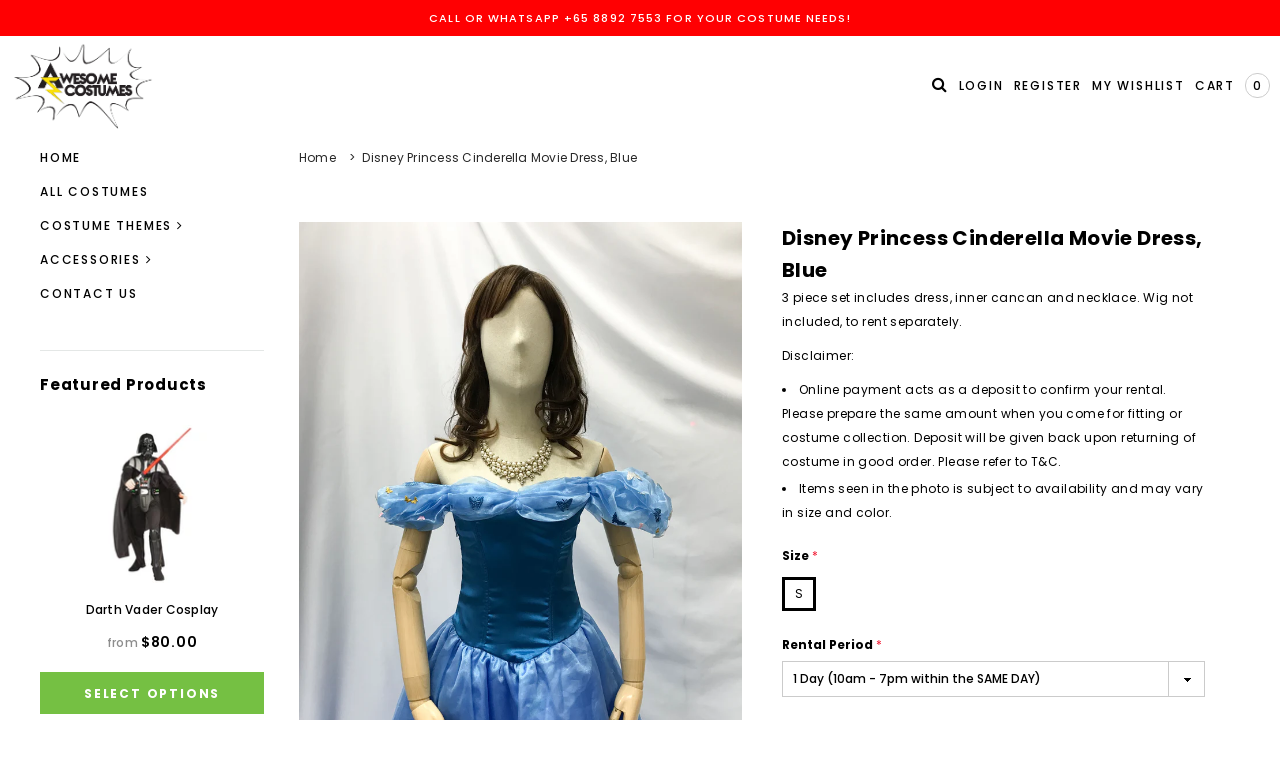

--- FILE ---
content_type: text/html; charset=utf-8
request_url: https://awesomecostumes.com.sg/products/cinderella-movie-dress-blue
body_size: 29159
content:
<!doctype html>
<!--[if lt IE 7]><html class="no-js lt-ie9 lt-ie8 lt-ie7" lang="en"> <![endif]-->
<!--[if IE 7]><html class="no-js lt-ie9 lt-ie8" lang="en"> <![endif]-->
<!--[if IE 8]><html class="no-js lt-ie9" lang="en"> <![endif]-->
<!--[if IE 9 ]><html class="ie9 no-js"> <![endif]-->
<!--[if (gt IE 9)|!(IE)]><!--> <html class="no-js"> <!--<![endif]-->
<head>

  <!-- Basic page needs ================================================== -->
  <meta charset="utf-8">
  <meta http-equiv="X-UA-Compatible" content="IE=edge,chrome=1">

  <!-- Title and description ================================================== -->
  <title>
    Disney Princess Cinderella Movie Dress, Blue | Awesome Costumes Singapore
  </title>

  
  <meta name="description" content="3 piece set includes dress, inner cancan and necklace. Wig not included, to rent separately. Disclaimer: Online payment acts as a deposit to confirm your rental. Please prepare the same amount when you come for fitting or costume collection. Deposit will be given back upon returning of costume in good order. Please ref">
  

  <!-- Product meta ================================================== -->
  



<!-- /snippets/social-meta-tags.liquid -->




<meta property="og:site_name" content="Awesome Costumes">
<meta property="og:url" content="https://awesomecostumes.com.sg/products/cinderella-movie-dress-blue">
<meta property="og:title" content="Disney Princess Cinderella Movie Dress, Blue">
<meta property="og:type" content="product">
<meta property="og:description" content="3 piece set includes dress, inner cancan and necklace. Wig not included, to rent separately. Disclaimer: Online payment acts as a deposit to confirm your rental. Please prepare the same amount when you come for fitting or costume collection. Deposit will be given back upon returning of costume in good order. Please ref">

  <meta property="og:price:amount" content="75.00">
  <meta property="og:price:currency" content="SGD">

<meta property="og:image" content="http://awesomecostumes.com.sg/cdn/shop/products/SBF0002_3_1200x1200.jpg?v=1536066851"><meta property="og:image" content="http://awesomecostumes.com.sg/cdn/shop/products/SBF0002_2_1200x1200.jpg?v=1536066857"><meta property="og:image" content="http://awesomecostumes.com.sg/cdn/shop/products/SBF0002_1_1200x1200.jpg?v=1536066868">
<meta property="og:image:secure_url" content="https://awesomecostumes.com.sg/cdn/shop/products/SBF0002_3_1200x1200.jpg?v=1536066851"><meta property="og:image:secure_url" content="https://awesomecostumes.com.sg/cdn/shop/products/SBF0002_2_1200x1200.jpg?v=1536066857"><meta property="og:image:secure_url" content="https://awesomecostumes.com.sg/cdn/shop/products/SBF0002_1_1200x1200.jpg?v=1536066868">


<meta name="twitter:card" content="summary_large_image">
<meta name="twitter:title" content="Disney Princess Cinderella Movie Dress, Blue">
<meta name="twitter:description" content="3 piece set includes dress, inner cancan and necklace. Wig not included, to rent separately. Disclaimer: Online payment acts as a deposit to confirm your rental. Please prepare the same amount when you come for fitting or costume collection. Deposit will be given back upon returning of costume in good order. Please ref">

  <!-- /snippets/twitter-card.liquid -->





  <meta name="twitter:card" content="product">
  <meta name="twitter:title" content="Disney Princess Cinderella Movie Dress, Blue">
  <meta name="twitter:description" content="3 piece set includes dress, inner cancan and necklace. Wig not included, to rent separately.

Disclaimer:


Online payment acts as a deposit to confirm your rental. Please prepare the same amount when you come for fitting or costume collection. Deposit will be given back upon returning of costume in good order. Please refer to T&amp;amp;C.

Items seen in the photo is subject to availability and may vary in size and color.
">
  <meta name="twitter:image" content="https://awesomecostumes.com.sg/cdn/shop/products/SBF0002_3_medium.jpg?v=1536066851">
  <meta name="twitter:image:width" content="240">
  <meta name="twitter:image:height" content="240">
  <meta name="twitter:label1" content="Price">
  <meta name="twitter:data1" content="From $75.00 SGD">
  
  <meta name="twitter:label2" content="Brand">
  <meta name="twitter:data2" content="Awesome Costumes">
  



  <!-- Helpers ================================================== -->
  <link rel="canonical" href="https://awesomecostumes.com.sg/products/cinderella-movie-dress-blue">
  <meta name="viewport" content="width=device-width,initial-scale=1">

  <!-- Favicon -->
  
  <link rel="shortcut icon" href="//awesomecostumes.com.sg/cdn/shop/files/Logo_yellow-favicon_32x32.png?v=1613716724" type="image/png">
  

  <!-- fonts -->
  
<script type="text/javascript">
  WebFontConfig = {
    google: { families: [ 
      
          'Poppins:100,200,300,400,500,600,700,800,900'
	  
      
      
      	
      		,
      	      
        'Poppins:100,200,300,400,500,600,700,800,900'
	  
      
      
      	
      		,
      	      
        'Poppins:100,200,300,400,500,600,700,800,900'
	  
      
      
    ] }
  };
  (function() {
    var wf = document.createElement('script');
    wf.src = ('https:' == document.location.protocol ? 'https' : 'http') +
      '://ajax.googleapis.com/ajax/libs/webfont/1/webfont.js';
    wf.type = 'text/javascript';
    wf.async = 'true';
    var s = document.getElementsByTagName('script')[0];
    s.parentNode.insertBefore(wf, s);
  })(); 
</script>


  <!-- Styles -->
  <link href="//awesomecostumes.com.sg/cdn/shop/t/4/assets/bootstrap.min.css?v=61442760441457418461526282267" rel="stylesheet" type="text/css" media="all" />
<link rel="stylesheet" href="//maxcdn.bootstrapcdn.com/font-awesome/4.5.0/css/font-awesome.min.css">
<link rel="stylesheet" type="text/css" href="//cdn.jsdelivr.net/jquery.slick/1.6.0/slick.css"/>

<!-- Theme base and media queries -->
<link href="//awesomecostumes.com.sg/cdn/shop/t/4/assets/owl.carousel.css?v=110508842938087914561526282279" rel="stylesheet" type="text/css" media="all" />
<link href="//awesomecostumes.com.sg/cdn/shop/t/4/assets/owl.theme.css?v=168224275447839788901526282279" rel="stylesheet" type="text/css" media="all" />
<link href="//awesomecostumes.com.sg/cdn/shop/t/4/assets/jcarousel.css?v=140402818170508073921526282275" rel="stylesheet" type="text/css" media="all" />
<link href="//awesomecostumes.com.sg/cdn/shop/t/4/assets/selectize.bootstrap3.css?v=158289905666461930731526282279" rel="stylesheet" type="text/css" media="all" />
<link href="//awesomecostumes.com.sg/cdn/shop/t/4/assets/jquery.fancybox.css?v=89610375720255671161526282276" rel="stylesheet" type="text/css" media="all" />
<link href="//awesomecostumes.com.sg/cdn/shop/t/4/assets/component.css?v=49074273541257638221526282271" rel="stylesheet" type="text/css" media="all" />
<link href="//awesomecostumes.com.sg/cdn/shop/t/4/assets/theme-styles.scss?v=71903928184679327991657721520" rel="stylesheet" type="text/css" media="all" />
<link href="//awesomecostumes.com.sg/cdn/shop/t/4/assets/theme-styles-setting.css?v=20428106259421168291536047291" rel="stylesheet" type="text/css" media="all" />
<link href="//awesomecostumes.com.sg/cdn/shop/t/4/assets/theme-styles-responsive.scss?v=59190039311113894381657721527" rel="stylesheet" type="text/css" media="all" />
<link href="//awesomecostumes.com.sg/cdn/shop/t/4/assets/animate.css?v=107502980827701580791526282266" rel="stylesheet" type="text/css" media="all" />


  <!-- Scripts -->
  <script src="//ajax.googleapis.com/ajax/libs/jquery/1.11.0/jquery.min.js" type="text/javascript"></script>
<script src="//awesomecostumes.com.sg/cdn/shop/t/4/assets/jquery-cookie.min.js?v=72365755745404048181526282275" type="text/javascript"></script>
<script src="//awesomecostumes.com.sg/cdn/shop/t/4/assets/selectize.min.js?v=74685606144567451161526282279" type="text/javascript"></script>
<script src="//awesomecostumes.com.sg/cdn/shop/t/4/assets/jquery.nicescroll.min.js?v=166122000064107150281526282277" type="text/javascript"></script>
<script src="https://cdnjs.cloudflare.com/ajax/libs/jquery.sticky/1.0.4/jquery.sticky.min.js"></script>
<script>
  window.ajax_cart = true;
  window.money_format = "${{amount}} SGD";
  window.shop_currency = "SGD";
  window.show_multiple_currencies = false;
  window.loading_url = "//awesomecostumes.com.sg/cdn/shop/t/4/assets/loading.gif?v=50837312686733260831526282278"; 
  window.use_color_swatch = true;
  window.product_image_resize = false;
  window.enable_sidebar_multiple_choice = true;
  window.dropdowncart_type = "hover";
  window.file_url = "//awesomecostumes.com.sg/cdn/shop/files/?v=193";
  window.asset_url = "";
  window.images_size = {
    is_crop: false,
    ratio_width : 1,
    ratio_height : 1.35,
  };
  window.inventory_text = {
    in_stock: "In stock",
    many_in_stock: "Many in stock",
    out_of_stock: "Out of stock",
    add_to_cart: "Add to Cart",
    sold_out: "Sold Out",
    unavailable: "Out Of Stock"
  };
          
  window.multi_lang = false;
</script>



  <!-- Header hook for plugins ================================================== -->
  <script>window.performance && window.performance.mark && window.performance.mark('shopify.content_for_header.start');</script><meta id="shopify-digital-wallet" name="shopify-digital-wallet" content="/7067041849/digital_wallets/dialog">
<link rel="alternate" type="application/json+oembed" href="https://awesomecostumes.com.sg/products/cinderella-movie-dress-blue.oembed">
<script async="async" src="/checkouts/internal/preloads.js?locale=en-SG"></script>
<script id="shopify-features" type="application/json">{"accessToken":"270b296837811dba14bd21636803025c","betas":["rich-media-storefront-analytics"],"domain":"awesomecostumes.com.sg","predictiveSearch":true,"shopId":7067041849,"locale":"en"}</script>
<script>var Shopify = Shopify || {};
Shopify.shop = "awesome-costumes.myshopify.com";
Shopify.locale = "en";
Shopify.currency = {"active":"SGD","rate":"1.0"};
Shopify.country = "SG";
Shopify.theme = {"name":"bagratica-1-0-0-sections-ready","id":17925439545,"schema_name":"Brooklynk","schema_version":"1.0.0","theme_store_id":null,"role":"main"};
Shopify.theme.handle = "null";
Shopify.theme.style = {"id":null,"handle":null};
Shopify.cdnHost = "awesomecostumes.com.sg/cdn";
Shopify.routes = Shopify.routes || {};
Shopify.routes.root = "/";</script>
<script type="module">!function(o){(o.Shopify=o.Shopify||{}).modules=!0}(window);</script>
<script>!function(o){function n(){var o=[];function n(){o.push(Array.prototype.slice.apply(arguments))}return n.q=o,n}var t=o.Shopify=o.Shopify||{};t.loadFeatures=n(),t.autoloadFeatures=n()}(window);</script>
<script id="shop-js-analytics" type="application/json">{"pageType":"product"}</script>
<script defer="defer" async type="module" src="//awesomecostumes.com.sg/cdn/shopifycloud/shop-js/modules/v2/client.init-shop-cart-sync_BT-GjEfc.en.esm.js"></script>
<script defer="defer" async type="module" src="//awesomecostumes.com.sg/cdn/shopifycloud/shop-js/modules/v2/chunk.common_D58fp_Oc.esm.js"></script>
<script defer="defer" async type="module" src="//awesomecostumes.com.sg/cdn/shopifycloud/shop-js/modules/v2/chunk.modal_xMitdFEc.esm.js"></script>
<script type="module">
  await import("//awesomecostumes.com.sg/cdn/shopifycloud/shop-js/modules/v2/client.init-shop-cart-sync_BT-GjEfc.en.esm.js");
await import("//awesomecostumes.com.sg/cdn/shopifycloud/shop-js/modules/v2/chunk.common_D58fp_Oc.esm.js");
await import("//awesomecostumes.com.sg/cdn/shopifycloud/shop-js/modules/v2/chunk.modal_xMitdFEc.esm.js");

  window.Shopify.SignInWithShop?.initShopCartSync?.({"fedCMEnabled":true,"windoidEnabled":true});

</script>
<script id="__st">var __st={"a":7067041849,"offset":28800,"reqid":"4bf8932f-f7c1-4f1b-9195-d398b6c2682a-1769288788","pageurl":"awesomecostumes.com.sg\/products\/cinderella-movie-dress-blue","u":"bed2c70e5d42","p":"product","rtyp":"product","rid":1152069468217};</script>
<script>window.ShopifyPaypalV4VisibilityTracking = true;</script>
<script id="captcha-bootstrap">!function(){'use strict';const t='contact',e='account',n='new_comment',o=[[t,t],['blogs',n],['comments',n],[t,'customer']],c=[[e,'customer_login'],[e,'guest_login'],[e,'recover_customer_password'],[e,'create_customer']],r=t=>t.map((([t,e])=>`form[action*='/${t}']:not([data-nocaptcha='true']) input[name='form_type'][value='${e}']`)).join(','),a=t=>()=>t?[...document.querySelectorAll(t)].map((t=>t.form)):[];function s(){const t=[...o],e=r(t);return a(e)}const i='password',u='form_key',d=['recaptcha-v3-token','g-recaptcha-response','h-captcha-response',i],f=()=>{try{return window.sessionStorage}catch{return}},m='__shopify_v',_=t=>t.elements[u];function p(t,e,n=!1){try{const o=window.sessionStorage,c=JSON.parse(o.getItem(e)),{data:r}=function(t){const{data:e,action:n}=t;return t[m]||n?{data:e,action:n}:{data:t,action:n}}(c);for(const[e,n]of Object.entries(r))t.elements[e]&&(t.elements[e].value=n);n&&o.removeItem(e)}catch(o){console.error('form repopulation failed',{error:o})}}const l='form_type',E='cptcha';function T(t){t.dataset[E]=!0}const w=window,h=w.document,L='Shopify',v='ce_forms',y='captcha';let A=!1;((t,e)=>{const n=(g='f06e6c50-85a8-45c8-87d0-21a2b65856fe',I='https://cdn.shopify.com/shopifycloud/storefront-forms-hcaptcha/ce_storefront_forms_captcha_hcaptcha.v1.5.2.iife.js',D={infoText:'Protected by hCaptcha',privacyText:'Privacy',termsText:'Terms'},(t,e,n)=>{const o=w[L][v],c=o.bindForm;if(c)return c(t,g,e,D).then(n);var r;o.q.push([[t,g,e,D],n]),r=I,A||(h.body.append(Object.assign(h.createElement('script'),{id:'captcha-provider',async:!0,src:r})),A=!0)});var g,I,D;w[L]=w[L]||{},w[L][v]=w[L][v]||{},w[L][v].q=[],w[L][y]=w[L][y]||{},w[L][y].protect=function(t,e){n(t,void 0,e),T(t)},Object.freeze(w[L][y]),function(t,e,n,w,h,L){const[v,y,A,g]=function(t,e,n){const i=e?o:[],u=t?c:[],d=[...i,...u],f=r(d),m=r(i),_=r(d.filter((([t,e])=>n.includes(e))));return[a(f),a(m),a(_),s()]}(w,h,L),I=t=>{const e=t.target;return e instanceof HTMLFormElement?e:e&&e.form},D=t=>v().includes(t);t.addEventListener('submit',(t=>{const e=I(t);if(!e)return;const n=D(e)&&!e.dataset.hcaptchaBound&&!e.dataset.recaptchaBound,o=_(e),c=g().includes(e)&&(!o||!o.value);(n||c)&&t.preventDefault(),c&&!n&&(function(t){try{if(!f())return;!function(t){const e=f();if(!e)return;const n=_(t);if(!n)return;const o=n.value;o&&e.removeItem(o)}(t);const e=Array.from(Array(32),(()=>Math.random().toString(36)[2])).join('');!function(t,e){_(t)||t.append(Object.assign(document.createElement('input'),{type:'hidden',name:u})),t.elements[u].value=e}(t,e),function(t,e){const n=f();if(!n)return;const o=[...t.querySelectorAll(`input[type='${i}']`)].map((({name:t})=>t)),c=[...d,...o],r={};for(const[a,s]of new FormData(t).entries())c.includes(a)||(r[a]=s);n.setItem(e,JSON.stringify({[m]:1,action:t.action,data:r}))}(t,e)}catch(e){console.error('failed to persist form',e)}}(e),e.submit())}));const S=(t,e)=>{t&&!t.dataset[E]&&(n(t,e.some((e=>e===t))),T(t))};for(const o of['focusin','change'])t.addEventListener(o,(t=>{const e=I(t);D(e)&&S(e,y())}));const B=e.get('form_key'),M=e.get(l),P=B&&M;t.addEventListener('DOMContentLoaded',(()=>{const t=y();if(P)for(const e of t)e.elements[l].value===M&&p(e,B);[...new Set([...A(),...v().filter((t=>'true'===t.dataset.shopifyCaptcha))])].forEach((e=>S(e,t)))}))}(h,new URLSearchParams(w.location.search),n,t,e,['guest_login'])})(!0,!0)}();</script>
<script integrity="sha256-4kQ18oKyAcykRKYeNunJcIwy7WH5gtpwJnB7kiuLZ1E=" data-source-attribution="shopify.loadfeatures" defer="defer" src="//awesomecostumes.com.sg/cdn/shopifycloud/storefront/assets/storefront/load_feature-a0a9edcb.js" crossorigin="anonymous"></script>
<script data-source-attribution="shopify.dynamic_checkout.dynamic.init">var Shopify=Shopify||{};Shopify.PaymentButton=Shopify.PaymentButton||{isStorefrontPortableWallets:!0,init:function(){window.Shopify.PaymentButton.init=function(){};var t=document.createElement("script");t.src="https://awesomecostumes.com.sg/cdn/shopifycloud/portable-wallets/latest/portable-wallets.en.js",t.type="module",document.head.appendChild(t)}};
</script>
<script data-source-attribution="shopify.dynamic_checkout.buyer_consent">
  function portableWalletsHideBuyerConsent(e){var t=document.getElementById("shopify-buyer-consent"),n=document.getElementById("shopify-subscription-policy-button");t&&n&&(t.classList.add("hidden"),t.setAttribute("aria-hidden","true"),n.removeEventListener("click",e))}function portableWalletsShowBuyerConsent(e){var t=document.getElementById("shopify-buyer-consent"),n=document.getElementById("shopify-subscription-policy-button");t&&n&&(t.classList.remove("hidden"),t.removeAttribute("aria-hidden"),n.addEventListener("click",e))}window.Shopify?.PaymentButton&&(window.Shopify.PaymentButton.hideBuyerConsent=portableWalletsHideBuyerConsent,window.Shopify.PaymentButton.showBuyerConsent=portableWalletsShowBuyerConsent);
</script>
<script data-source-attribution="shopify.dynamic_checkout.cart.bootstrap">document.addEventListener("DOMContentLoaded",(function(){function t(){return document.querySelector("shopify-accelerated-checkout-cart, shopify-accelerated-checkout")}if(t())Shopify.PaymentButton.init();else{new MutationObserver((function(e,n){t()&&(Shopify.PaymentButton.init(),n.disconnect())})).observe(document.body,{childList:!0,subtree:!0})}}));
</script>
<script id="sections-script" data-sections="related-products,sidebar" defer="defer" src="//awesomecostumes.com.sg/cdn/shop/t/4/compiled_assets/scripts.js?v=193"></script>
<script>window.performance && window.performance.mark && window.performance.mark('shopify.content_for_header.end');</script>

  <!--[if lt IE 9]>
<script src="//html5shiv.googlecode.com/svn/trunk/html5.js" type="text/javascript"></script>
<![endif]-->

  
  

<link href="https://monorail-edge.shopifysvc.com" rel="dns-prefetch">
<script>(function(){if ("sendBeacon" in navigator && "performance" in window) {try {var session_token_from_headers = performance.getEntriesByType('navigation')[0].serverTiming.find(x => x.name == '_s').description;} catch {var session_token_from_headers = undefined;}var session_cookie_matches = document.cookie.match(/_shopify_s=([^;]*)/);var session_token_from_cookie = session_cookie_matches && session_cookie_matches.length === 2 ? session_cookie_matches[1] : "";var session_token = session_token_from_headers || session_token_from_cookie || "";function handle_abandonment_event(e) {var entries = performance.getEntries().filter(function(entry) {return /monorail-edge.shopifysvc.com/.test(entry.name);});if (!window.abandonment_tracked && entries.length === 0) {window.abandonment_tracked = true;var currentMs = Date.now();var navigation_start = performance.timing.navigationStart;var payload = {shop_id: 7067041849,url: window.location.href,navigation_start,duration: currentMs - navigation_start,session_token,page_type: "product"};window.navigator.sendBeacon("https://monorail-edge.shopifysvc.com/v1/produce", JSON.stringify({schema_id: "online_store_buyer_site_abandonment/1.1",payload: payload,metadata: {event_created_at_ms: currentMs,event_sent_at_ms: currentMs}}));}}window.addEventListener('pagehide', handle_abandonment_event);}}());</script>
<script id="web-pixels-manager-setup">(function e(e,d,r,n,o){if(void 0===o&&(o={}),!Boolean(null===(a=null===(i=window.Shopify)||void 0===i?void 0:i.analytics)||void 0===a?void 0:a.replayQueue)){var i,a;window.Shopify=window.Shopify||{};var t=window.Shopify;t.analytics=t.analytics||{};var s=t.analytics;s.replayQueue=[],s.publish=function(e,d,r){return s.replayQueue.push([e,d,r]),!0};try{self.performance.mark("wpm:start")}catch(e){}var l=function(){var e={modern:/Edge?\/(1{2}[4-9]|1[2-9]\d|[2-9]\d{2}|\d{4,})\.\d+(\.\d+|)|Firefox\/(1{2}[4-9]|1[2-9]\d|[2-9]\d{2}|\d{4,})\.\d+(\.\d+|)|Chrom(ium|e)\/(9{2}|\d{3,})\.\d+(\.\d+|)|(Maci|X1{2}).+ Version\/(15\.\d+|(1[6-9]|[2-9]\d|\d{3,})\.\d+)([,.]\d+|)( \(\w+\)|)( Mobile\/\w+|) Safari\/|Chrome.+OPR\/(9{2}|\d{3,})\.\d+\.\d+|(CPU[ +]OS|iPhone[ +]OS|CPU[ +]iPhone|CPU IPhone OS|CPU iPad OS)[ +]+(15[._]\d+|(1[6-9]|[2-9]\d|\d{3,})[._]\d+)([._]\d+|)|Android:?[ /-](13[3-9]|1[4-9]\d|[2-9]\d{2}|\d{4,})(\.\d+|)(\.\d+|)|Android.+Firefox\/(13[5-9]|1[4-9]\d|[2-9]\d{2}|\d{4,})\.\d+(\.\d+|)|Android.+Chrom(ium|e)\/(13[3-9]|1[4-9]\d|[2-9]\d{2}|\d{4,})\.\d+(\.\d+|)|SamsungBrowser\/([2-9]\d|\d{3,})\.\d+/,legacy:/Edge?\/(1[6-9]|[2-9]\d|\d{3,})\.\d+(\.\d+|)|Firefox\/(5[4-9]|[6-9]\d|\d{3,})\.\d+(\.\d+|)|Chrom(ium|e)\/(5[1-9]|[6-9]\d|\d{3,})\.\d+(\.\d+|)([\d.]+$|.*Safari\/(?![\d.]+ Edge\/[\d.]+$))|(Maci|X1{2}).+ Version\/(10\.\d+|(1[1-9]|[2-9]\d|\d{3,})\.\d+)([,.]\d+|)( \(\w+\)|)( Mobile\/\w+|) Safari\/|Chrome.+OPR\/(3[89]|[4-9]\d|\d{3,})\.\d+\.\d+|(CPU[ +]OS|iPhone[ +]OS|CPU[ +]iPhone|CPU IPhone OS|CPU iPad OS)[ +]+(10[._]\d+|(1[1-9]|[2-9]\d|\d{3,})[._]\d+)([._]\d+|)|Android:?[ /-](13[3-9]|1[4-9]\d|[2-9]\d{2}|\d{4,})(\.\d+|)(\.\d+|)|Mobile Safari.+OPR\/([89]\d|\d{3,})\.\d+\.\d+|Android.+Firefox\/(13[5-9]|1[4-9]\d|[2-9]\d{2}|\d{4,})\.\d+(\.\d+|)|Android.+Chrom(ium|e)\/(13[3-9]|1[4-9]\d|[2-9]\d{2}|\d{4,})\.\d+(\.\d+|)|Android.+(UC? ?Browser|UCWEB|U3)[ /]?(15\.([5-9]|\d{2,})|(1[6-9]|[2-9]\d|\d{3,})\.\d+)\.\d+|SamsungBrowser\/(5\.\d+|([6-9]|\d{2,})\.\d+)|Android.+MQ{2}Browser\/(14(\.(9|\d{2,})|)|(1[5-9]|[2-9]\d|\d{3,})(\.\d+|))(\.\d+|)|K[Aa][Ii]OS\/(3\.\d+|([4-9]|\d{2,})\.\d+)(\.\d+|)/},d=e.modern,r=e.legacy,n=navigator.userAgent;return n.match(d)?"modern":n.match(r)?"legacy":"unknown"}(),u="modern"===l?"modern":"legacy",c=(null!=n?n:{modern:"",legacy:""})[u],f=function(e){return[e.baseUrl,"/wpm","/b",e.hashVersion,"modern"===e.buildTarget?"m":"l",".js"].join("")}({baseUrl:d,hashVersion:r,buildTarget:u}),m=function(e){var d=e.version,r=e.bundleTarget,n=e.surface,o=e.pageUrl,i=e.monorailEndpoint;return{emit:function(e){var a=e.status,t=e.errorMsg,s=(new Date).getTime(),l=JSON.stringify({metadata:{event_sent_at_ms:s},events:[{schema_id:"web_pixels_manager_load/3.1",payload:{version:d,bundle_target:r,page_url:o,status:a,surface:n,error_msg:t},metadata:{event_created_at_ms:s}}]});if(!i)return console&&console.warn&&console.warn("[Web Pixels Manager] No Monorail endpoint provided, skipping logging."),!1;try{return self.navigator.sendBeacon.bind(self.navigator)(i,l)}catch(e){}var u=new XMLHttpRequest;try{return u.open("POST",i,!0),u.setRequestHeader("Content-Type","text/plain"),u.send(l),!0}catch(e){return console&&console.warn&&console.warn("[Web Pixels Manager] Got an unhandled error while logging to Monorail."),!1}}}}({version:r,bundleTarget:l,surface:e.surface,pageUrl:self.location.href,monorailEndpoint:e.monorailEndpoint});try{o.browserTarget=l,function(e){var d=e.src,r=e.async,n=void 0===r||r,o=e.onload,i=e.onerror,a=e.sri,t=e.scriptDataAttributes,s=void 0===t?{}:t,l=document.createElement("script"),u=document.querySelector("head"),c=document.querySelector("body");if(l.async=n,l.src=d,a&&(l.integrity=a,l.crossOrigin="anonymous"),s)for(var f in s)if(Object.prototype.hasOwnProperty.call(s,f))try{l.dataset[f]=s[f]}catch(e){}if(o&&l.addEventListener("load",o),i&&l.addEventListener("error",i),u)u.appendChild(l);else{if(!c)throw new Error("Did not find a head or body element to append the script");c.appendChild(l)}}({src:f,async:!0,onload:function(){if(!function(){var e,d;return Boolean(null===(d=null===(e=window.Shopify)||void 0===e?void 0:e.analytics)||void 0===d?void 0:d.initialized)}()){var d=window.webPixelsManager.init(e)||void 0;if(d){var r=window.Shopify.analytics;r.replayQueue.forEach((function(e){var r=e[0],n=e[1],o=e[2];d.publishCustomEvent(r,n,o)})),r.replayQueue=[],r.publish=d.publishCustomEvent,r.visitor=d.visitor,r.initialized=!0}}},onerror:function(){return m.emit({status:"failed",errorMsg:"".concat(f," has failed to load")})},sri:function(e){var d=/^sha384-[A-Za-z0-9+/=]+$/;return"string"==typeof e&&d.test(e)}(c)?c:"",scriptDataAttributes:o}),m.emit({status:"loading"})}catch(e){m.emit({status:"failed",errorMsg:(null==e?void 0:e.message)||"Unknown error"})}}})({shopId: 7067041849,storefrontBaseUrl: "https://awesomecostumes.com.sg",extensionsBaseUrl: "https://extensions.shopifycdn.com/cdn/shopifycloud/web-pixels-manager",monorailEndpoint: "https://monorail-edge.shopifysvc.com/unstable/produce_batch",surface: "storefront-renderer",enabledBetaFlags: ["2dca8a86"],webPixelsConfigList: [{"id":"shopify-app-pixel","configuration":"{}","eventPayloadVersion":"v1","runtimeContext":"STRICT","scriptVersion":"0450","apiClientId":"shopify-pixel","type":"APP","privacyPurposes":["ANALYTICS","MARKETING"]},{"id":"shopify-custom-pixel","eventPayloadVersion":"v1","runtimeContext":"LAX","scriptVersion":"0450","apiClientId":"shopify-pixel","type":"CUSTOM","privacyPurposes":["ANALYTICS","MARKETING"]}],isMerchantRequest: false,initData: {"shop":{"name":"Awesome Costumes","paymentSettings":{"currencyCode":"SGD"},"myshopifyDomain":"awesome-costumes.myshopify.com","countryCode":"SG","storefrontUrl":"https:\/\/awesomecostumes.com.sg"},"customer":null,"cart":null,"checkout":null,"productVariants":[{"price":{"amount":75.0,"currencyCode":"SGD"},"product":{"title":"Disney Princess Cinderella Movie Dress, Blue","vendor":"Awesome Costumes","id":"1152069468217","untranslatedTitle":"Disney Princess Cinderella Movie Dress, Blue","url":"\/products\/cinderella-movie-dress-blue","type":"Dress"},"id":"15847569621049","image":{"src":"\/\/awesomecostumes.com.sg\/cdn\/shop\/products\/SBF0002_3.jpg?v=1536066851"},"sku":"SBF0002","title":"S \/ 1 Day (10am - 7pm within the SAME DAY)","untranslatedTitle":"S \/ 1 Day (10am - 7pm within the SAME DAY)"},{"price":{"amount":85.0,"currencyCode":"SGD"},"product":{"title":"Disney Princess Cinderella Movie Dress, Blue","vendor":"Awesome Costumes","id":"1152069468217","untranslatedTitle":"Disney Princess Cinderella Movie Dress, Blue","url":"\/products\/cinderella-movie-dress-blue","type":"Dress"},"id":"10622781456441","image":{"src":"\/\/awesomecostumes.com.sg\/cdn\/shop\/products\/SBF0002_3.jpg?v=1536066851"},"sku":"SBF0002","title":"S \/ 3 Days (Inclusive collection day)","untranslatedTitle":"S \/ 3 Days (Inclusive collection day)"},{"price":{"amount":170.0,"currencyCode":"SGD"},"product":{"title":"Disney Princess Cinderella Movie Dress, Blue","vendor":"Awesome Costumes","id":"1152069468217","untranslatedTitle":"Disney Princess Cinderella Movie Dress, Blue","url":"\/products\/cinderella-movie-dress-blue","type":"Dress"},"id":"10622781489209","image":{"src":"\/\/awesomecostumes.com.sg\/cdn\/shop\/products\/SBF0002_3.jpg?v=1536066851"},"sku":"SBF0002","title":"S \/ 7 Days (Inclusive collection day)","untranslatedTitle":"S \/ 7 Days (Inclusive collection day)"}],"purchasingCompany":null},},"https://awesomecostumes.com.sg/cdn","fcfee988w5aeb613cpc8e4bc33m6693e112",{"modern":"","legacy":""},{"shopId":"7067041849","storefrontBaseUrl":"https:\/\/awesomecostumes.com.sg","extensionBaseUrl":"https:\/\/extensions.shopifycdn.com\/cdn\/shopifycloud\/web-pixels-manager","surface":"storefront-renderer","enabledBetaFlags":"[\"2dca8a86\"]","isMerchantRequest":"false","hashVersion":"fcfee988w5aeb613cpc8e4bc33m6693e112","publish":"custom","events":"[[\"page_viewed\",{}],[\"product_viewed\",{\"productVariant\":{\"price\":{\"amount\":75.0,\"currencyCode\":\"SGD\"},\"product\":{\"title\":\"Disney Princess Cinderella Movie Dress, Blue\",\"vendor\":\"Awesome Costumes\",\"id\":\"1152069468217\",\"untranslatedTitle\":\"Disney Princess Cinderella Movie Dress, Blue\",\"url\":\"\/products\/cinderella-movie-dress-blue\",\"type\":\"Dress\"},\"id\":\"15847569621049\",\"image\":{\"src\":\"\/\/awesomecostumes.com.sg\/cdn\/shop\/products\/SBF0002_3.jpg?v=1536066851\"},\"sku\":\"SBF0002\",\"title\":\"S \/ 1 Day (10am - 7pm within the SAME DAY)\",\"untranslatedTitle\":\"S \/ 1 Day (10am - 7pm within the SAME DAY)\"}}]]"});</script><script>
  window.ShopifyAnalytics = window.ShopifyAnalytics || {};
  window.ShopifyAnalytics.meta = window.ShopifyAnalytics.meta || {};
  window.ShopifyAnalytics.meta.currency = 'SGD';
  var meta = {"product":{"id":1152069468217,"gid":"gid:\/\/shopify\/Product\/1152069468217","vendor":"Awesome Costumes","type":"Dress","handle":"cinderella-movie-dress-blue","variants":[{"id":15847569621049,"price":7500,"name":"Disney Princess Cinderella Movie Dress, Blue - S \/ 1 Day (10am - 7pm within the SAME DAY)","public_title":"S \/ 1 Day (10am - 7pm within the SAME DAY)","sku":"SBF0002"},{"id":10622781456441,"price":8500,"name":"Disney Princess Cinderella Movie Dress, Blue - S \/ 3 Days (Inclusive collection day)","public_title":"S \/ 3 Days (Inclusive collection day)","sku":"SBF0002"},{"id":10622781489209,"price":17000,"name":"Disney Princess Cinderella Movie Dress, Blue - S \/ 7 Days (Inclusive collection day)","public_title":"S \/ 7 Days (Inclusive collection day)","sku":"SBF0002"}],"remote":false},"page":{"pageType":"product","resourceType":"product","resourceId":1152069468217,"requestId":"4bf8932f-f7c1-4f1b-9195-d398b6c2682a-1769288788"}};
  for (var attr in meta) {
    window.ShopifyAnalytics.meta[attr] = meta[attr];
  }
</script>
<script class="analytics">
  (function () {
    var customDocumentWrite = function(content) {
      var jquery = null;

      if (window.jQuery) {
        jquery = window.jQuery;
      } else if (window.Checkout && window.Checkout.$) {
        jquery = window.Checkout.$;
      }

      if (jquery) {
        jquery('body').append(content);
      }
    };

    var hasLoggedConversion = function(token) {
      if (token) {
        return document.cookie.indexOf('loggedConversion=' + token) !== -1;
      }
      return false;
    }

    var setCookieIfConversion = function(token) {
      if (token) {
        var twoMonthsFromNow = new Date(Date.now());
        twoMonthsFromNow.setMonth(twoMonthsFromNow.getMonth() + 2);

        document.cookie = 'loggedConversion=' + token + '; expires=' + twoMonthsFromNow;
      }
    }

    var trekkie = window.ShopifyAnalytics.lib = window.trekkie = window.trekkie || [];
    if (trekkie.integrations) {
      return;
    }
    trekkie.methods = [
      'identify',
      'page',
      'ready',
      'track',
      'trackForm',
      'trackLink'
    ];
    trekkie.factory = function(method) {
      return function() {
        var args = Array.prototype.slice.call(arguments);
        args.unshift(method);
        trekkie.push(args);
        return trekkie;
      };
    };
    for (var i = 0; i < trekkie.methods.length; i++) {
      var key = trekkie.methods[i];
      trekkie[key] = trekkie.factory(key);
    }
    trekkie.load = function(config) {
      trekkie.config = config || {};
      trekkie.config.initialDocumentCookie = document.cookie;
      var first = document.getElementsByTagName('script')[0];
      var script = document.createElement('script');
      script.type = 'text/javascript';
      script.onerror = function(e) {
        var scriptFallback = document.createElement('script');
        scriptFallback.type = 'text/javascript';
        scriptFallback.onerror = function(error) {
                var Monorail = {
      produce: function produce(monorailDomain, schemaId, payload) {
        var currentMs = new Date().getTime();
        var event = {
          schema_id: schemaId,
          payload: payload,
          metadata: {
            event_created_at_ms: currentMs,
            event_sent_at_ms: currentMs
          }
        };
        return Monorail.sendRequest("https://" + monorailDomain + "/v1/produce", JSON.stringify(event));
      },
      sendRequest: function sendRequest(endpointUrl, payload) {
        // Try the sendBeacon API
        if (window && window.navigator && typeof window.navigator.sendBeacon === 'function' && typeof window.Blob === 'function' && !Monorail.isIos12()) {
          var blobData = new window.Blob([payload], {
            type: 'text/plain'
          });

          if (window.navigator.sendBeacon(endpointUrl, blobData)) {
            return true;
          } // sendBeacon was not successful

        } // XHR beacon

        var xhr = new XMLHttpRequest();

        try {
          xhr.open('POST', endpointUrl);
          xhr.setRequestHeader('Content-Type', 'text/plain');
          xhr.send(payload);
        } catch (e) {
          console.log(e);
        }

        return false;
      },
      isIos12: function isIos12() {
        return window.navigator.userAgent.lastIndexOf('iPhone; CPU iPhone OS 12_') !== -1 || window.navigator.userAgent.lastIndexOf('iPad; CPU OS 12_') !== -1;
      }
    };
    Monorail.produce('monorail-edge.shopifysvc.com',
      'trekkie_storefront_load_errors/1.1',
      {shop_id: 7067041849,
      theme_id: 17925439545,
      app_name: "storefront",
      context_url: window.location.href,
      source_url: "//awesomecostumes.com.sg/cdn/s/trekkie.storefront.8d95595f799fbf7e1d32231b9a28fd43b70c67d3.min.js"});

        };
        scriptFallback.async = true;
        scriptFallback.src = '//awesomecostumes.com.sg/cdn/s/trekkie.storefront.8d95595f799fbf7e1d32231b9a28fd43b70c67d3.min.js';
        first.parentNode.insertBefore(scriptFallback, first);
      };
      script.async = true;
      script.src = '//awesomecostumes.com.sg/cdn/s/trekkie.storefront.8d95595f799fbf7e1d32231b9a28fd43b70c67d3.min.js';
      first.parentNode.insertBefore(script, first);
    };
    trekkie.load(
      {"Trekkie":{"appName":"storefront","development":false,"defaultAttributes":{"shopId":7067041849,"isMerchantRequest":null,"themeId":17925439545,"themeCityHash":"2966271415681731805","contentLanguage":"en","currency":"SGD","eventMetadataId":"0464101a-c79f-4820-b655-b0356060296b"},"isServerSideCookieWritingEnabled":true,"monorailRegion":"shop_domain","enabledBetaFlags":["65f19447"]},"Session Attribution":{},"S2S":{"facebookCapiEnabled":false,"source":"trekkie-storefront-renderer","apiClientId":580111}}
    );

    var loaded = false;
    trekkie.ready(function() {
      if (loaded) return;
      loaded = true;

      window.ShopifyAnalytics.lib = window.trekkie;

      var originalDocumentWrite = document.write;
      document.write = customDocumentWrite;
      try { window.ShopifyAnalytics.merchantGoogleAnalytics.call(this); } catch(error) {};
      document.write = originalDocumentWrite;

      window.ShopifyAnalytics.lib.page(null,{"pageType":"product","resourceType":"product","resourceId":1152069468217,"requestId":"4bf8932f-f7c1-4f1b-9195-d398b6c2682a-1769288788","shopifyEmitted":true});

      var match = window.location.pathname.match(/checkouts\/(.+)\/(thank_you|post_purchase)/)
      var token = match? match[1]: undefined;
      if (!hasLoggedConversion(token)) {
        setCookieIfConversion(token);
        window.ShopifyAnalytics.lib.track("Viewed Product",{"currency":"SGD","variantId":15847569621049,"productId":1152069468217,"productGid":"gid:\/\/shopify\/Product\/1152069468217","name":"Disney Princess Cinderella Movie Dress, Blue - S \/ 1 Day (10am - 7pm within the SAME DAY)","price":"75.00","sku":"SBF0002","brand":"Awesome Costumes","variant":"S \/ 1 Day (10am - 7pm within the SAME DAY)","category":"Dress","nonInteraction":true,"remote":false},undefined,undefined,{"shopifyEmitted":true});
      window.ShopifyAnalytics.lib.track("monorail:\/\/trekkie_storefront_viewed_product\/1.1",{"currency":"SGD","variantId":15847569621049,"productId":1152069468217,"productGid":"gid:\/\/shopify\/Product\/1152069468217","name":"Disney Princess Cinderella Movie Dress, Blue - S \/ 1 Day (10am - 7pm within the SAME DAY)","price":"75.00","sku":"SBF0002","brand":"Awesome Costumes","variant":"S \/ 1 Day (10am - 7pm within the SAME DAY)","category":"Dress","nonInteraction":true,"remote":false,"referer":"https:\/\/awesomecostumes.com.sg\/products\/cinderella-movie-dress-blue"});
      }
    });


        var eventsListenerScript = document.createElement('script');
        eventsListenerScript.async = true;
        eventsListenerScript.src = "//awesomecostumes.com.sg/cdn/shopifycloud/storefront/assets/shop_events_listener-3da45d37.js";
        document.getElementsByTagName('head')[0].appendChild(eventsListenerScript);

})();</script>
<script
  defer
  src="https://awesomecostumes.com.sg/cdn/shopifycloud/perf-kit/shopify-perf-kit-3.0.4.min.js"
  data-application="storefront-renderer"
  data-shop-id="7067041849"
  data-render-region="gcp-us-east1"
  data-page-type="product"
  data-theme-instance-id="17925439545"
  data-theme-name="Brooklynk"
  data-theme-version="1.0.0"
  data-monorail-region="shop_domain"
  data-resource-timing-sampling-rate="10"
  data-shs="true"
  data-shs-beacon="true"
  data-shs-export-with-fetch="true"
  data-shs-logs-sample-rate="1"
  data-shs-beacon-endpoint="https://awesomecostumes.com.sg/api/collect"
></script>
</head>







<script>
$(function() {
  // Current Ajax request.
  var currentAjaxRequest = null;
  // Grabbing all search forms on the page, and adding a .search-results list to each.
  var searchForms = $('form[action="/search"]').css('position','relative').each(function() {
    // Grabbing text input.
    var input = $(this).find('input[name="q"]');
    // Adding a list for showing search results.
    var offSet = input.position().top + input.innerHeight();
    $('<ul class="search-results"></ul>').css( { 'position': 'absolute', 'left': '0px', 'top': offSet } ).appendTo($(this)).hide();    
    // Listening to keyup and change on the text field within these search forms.
    input.attr('autocomplete', 'off').bind('keyup change', function() {
      // What's the search term?
      var term = $(this).val();
      // What's the search form?
      var form = $(this).closest('form');
      // What's the search URL?
      var searchURL = '/search?type=product&q=' + term;
      // What's the search results list?
      var resultsList = form.find('.search-results');
      // If that's a new term and it contains at least 3 characters.
      if (term.length > 3 && term != $(this).attr('data-old-term')) {
        // Saving old query.
        $(this).attr('data-old-term', term);
        // Killing any Ajax request that's currently being processed.
        if (currentAjaxRequest != null) currentAjaxRequest.abort();
        // Pulling results.
        currentAjaxRequest = $.getJSON(searchURL + '&view=json', function(data) {
          // Reset results.
          resultsList.empty();
          // If we have no results.
          if(data.results_count == 0) {
            // resultsList.html('<li><span class="title">No results.</span></li>');
            // resultsList.fadeIn(200);
            resultsList.hide();
          } else {
            // If we have results.
            $.each(data.results, function(index, item) {
              var link = $('<a></a>').attr('href', item.url);
              link.append('<span class="thumbnail"><img src="' + item.thumbnail + '" /></span>');
              
               link.append('<span class="title">' + item.title2 + '</span>')
              
              
              link.wrap('<li></li>');
              resultsList.append(link.parent());
            });
            // The Ajax request will return at the most 10 results.
            // If there are more than 10, let's link to the search results page.
            if(data.results_count > 10) {
              resultsList.append('<li><span class="title"><a href="' + searchURL + '">See all results (' + data.results_count + ')</a></span></li>');
            }
            resultsList.fadeIn(200);
          }        
        });
      }
    });
  });
  // Clicking outside makes the results disappear.
  $('body').bind('click', function(){
    $('.search-results').hide();
  });
});
</script>

<!-- Some styles to get you started. -->
<style>
  .have-fixed .search-results{top:37px!important;}
.search-results {
  z-index: 9;
  list-style-type: none;   
  width:100%;
  margin: 0;
  padding: 0;
  background: #ffffff;
  border: 1px solid #d4d4d4;
  border-radius: 0px;
  -webkit-box-shadow: 0px 4px 7px 0px rgba(0,0,0,0.1);
  box-shadow: 0px 4px 7px 0px rgba(0,0,0,0.1);
  overflow: hidden;
  right:0px;
      left: initial!important;
}
.search-results li {
  display: block;
  width: 100%;
/*   height: 47px; */
  margin: 0;
  padding: 0;
  border-top: 1px solid #d4d4d4;
  overflow: hidden;
  display: flex;
  align-items: center;
  font-size:12px;
}
.search-results li:first-child {
  border-top: none;
}
  .search-results li:nth-child(2n+2){
    background:#F5F5F5
}
.search-results .title {
  float: left;
  width: 192px;
  padding-left: 8px;
  white-space: nowrap;
  overflow: hidden;
  /* The text-overflow property is supported in all major browsers. */
  text-overflow: ellipsis;
  -o-text-overflow: ellipsis;
  text-align: left;
  height:40px;
  line-height:40px;
}
.search-results .thumbnail {
  float: left;
      border-radius: 0px;
  display: block;
  width: 50px;
  height: 50px;    
  margin: 3px 0 3px 8px;
  padding: 0;
  text-align: center;
  overflow: hidden;
}
.search-results li a{
    display: flex;
    align-items: center;
    font-size:12px;
  max-width:100%;
}
  
.search-results li:nth-child(2n+2){
    background:#F5F5F5
}
.search-results  .title a{
    font-family: Karla, sans-serif;
    font-size: 13px;
    font-weight:600;
    color: #2c8cce;
    margin-left:5px;
}

</style>

<body id="disney-princess-cinderella-movie-dress-blue-awesome-costumes-singapore" class="main-content1 template-product" >
  <div class="close-mu">
    <svg viewBox="0 90 98.5 96.5" id="icon-close" width="100%" height="100%">
      <polygon points="93.372,98.579 88.293,93.5 48.936,132.857 9.579,93.5 4.5,98.579 43.857,137.936 4.5,177.293 9.579,182.372 
                       48.936,143.014 88.293,182.372 93.372,177.293 54.014,137.936 "></polygon>
    </svg>
  </div>
  <nav class="cbp-spmenu cbp-spmenu-vertical cbp-spmenu-left" id="cbp-spmenu-s1">
    <div class="gf-menu-device-wrapper">
      <div class="gf-menu-device-container"></div>

    </div>   

  </nav>
  <div class="wrapper-container">	
    <div id="shopify-section-header" class="shopify-section section-header"><header class="site-header" role="banner">
  <div class="header-top ">
    <div class="header-text "> 
      
<span><p>Call or whatsapp +65 8892 7553 for your costume needs!</p></span>

    </div>
    <div class="header-pull-left">
      
      <div class="currency">
</div>
    </div>
  </div>
  <div class="header-bottom">
    <div class="header-mobile">
      <div class="menu-block visible-phone"><!-- start Navigation Mobile  -->
        <div id="showLeftPush">
          <span></span>
        </div>
      </div>
      
      <div class="customer-area dropdown">
          <a class="icon_customer" data-toggle="dropdown" href="#"></a>
          <div class="dropdown-menu" role="menu" aria-labelledby="dLabel">
            <p>
  			
            <a id="customer_login_link" href="/account/login" >Login</a>
            
            <span class="or" >or</span>
            <a id="customer_register_link" href="/account/register" >Register</a>
            
             
            </p>
            <p >
              <a href="/account" >My Account</a>
            </p>
            <div class="wishlist">
              <a href="/pages/wish-list" >
              My Wishlist
              </a>
            </div>
          </div>
        </div>
      	<div class="ls-config lang-cur">
        <a data-toggle="dropdown" href="#" class="currencies-modal">
         <span class="active-item"></span>
        </a>
        <div class="dropdown-menu" role="menu" aria-labelledby="dLabel">
          
          <div class="mobile-currency">
            <span  >Currency:</span>
            

          </div>
        </div>
        </div>
      
      <div class="wrapper-top-cart">
  <p class="top-cart">             
    <a href="javascript:void(0)" class="cartToggle">
      <span class="first" >Cart</span>
      <span class="cartCount">0</span><span class="fixcartCount">0</span>
    <span class="icon"></span>
    </a>
    
  </p>
  <div class="dropdown-cart" style="display:none"> 
    <div class="no-items">
      <p>Your cart is currently empty.</p>
      <p class="text-continue"><a href="javascript:void(0)" >Continue Shopping</a></p>
    </div>
    <div class="has-items">
      <ol class="mini-products-list">  
        
      </ol>
      <div class="summary">                
        <p class="total">
          <span class="label"><span >Total</span>:</span>
          <span class="price">$0.00</span> 
        </p>
      </div>
      
      <p class="text-cart"><a href="/cart" >View Cart</a></p>
    </div>
  </div>
</div>
    </div>
    <div class="header-panel container-fluid">
      <div class="top-header-panel">
          <div class="header-panel-bottom">
            
            <div class="header-panel-top">
              <div class="sticky_menu">
                <div class="hamburger">
                <span></span>
                </div>
                <div class="menu-fixed"></div>
            </div>
              <div class="bottom-header-panel">
                <h1 class="header-logo ">
                  
                  <a class="logo-no-fix" href="/">
                     
                    
                    <img src="//awesomecostumes.com.sg/cdn/shop/files/logo.png?v=1613713779" alt="Awesome Costumes" itemprop="logo">
                    
                     
                    <img src="//awesomecostumes.com.sg/cdn/shop/files/logo.png?v=1613713779" alt="Awesome Costumes" itemprop="logo">
                    
                  </a>
                  
                  <a class="logo-fix" href="/">
                    <img src="//awesomecostumes.com.sg/cdn/shop/files/logo.png?v=1613713779" alt="Awesome Costumes" itemprop="logo">
                  </a>
                  
                  
                  
                  
                </h1>
                <div class="nav-search on visible-xs">



<form action="/search" method="get" class="input-group search-bar" role="search">
  

  <input type="hidden" name="type" value="product">
  
  <input type="text" name="q" value=""  placeholder="search" class="input-group-field" aria-label="Search Site" autocomplete="off">
  
  <span class="input-group-btn">
    <button type="submit" class="btn btn-search"><i class="fa fa-search" aria-hidden="true"></i></button>
  </span>
</form>
<!-- <a class="icon-search" href="javascript:void(0)">
	<i class="fa fa-search" aria-hidden="true"></i>
</a> -->
</div>
              </div>
            </div>
            <div class="hl-right-top">
              <a class="icon_search_hea" href="javascript:void(0)">
              		<i class="fa fa-search"></i>
            	</a>
                <div class="nav-search on">
                  <div class="container">
                    <a class=" icon_search_hea" href="javascript:void(0)">
                    	<svg viewBox="0 0 24 24" id="icon-close" width="100%" height="100%"><path d="M19 6.41L17.59 5 12 10.59 6.41 5 5 6.41 10.59 12 5 17.59 6.41 19 12 13.41 17.59 19 19 17.59 13.41 12z"></path></svg>
                    </a>
                  	



<form action="/search" method="get" class="input-group search-bar" role="search">
  

  <input type="hidden" name="type" value="product">
  
  <input type="text" name="q" value=""  placeholder="search" class="input-group-field" aria-label="Search Site" autocomplete="off">
  
  <span class="input-group-btn">
    <button type="submit" class="btn btn-search"><i class="fa fa-search" aria-hidden="true"></i></button>
  </span>
</form>
<!-- <a class="icon-search" href="javascript:void(0)">
	<i class="fa fa-search" aria-hidden="true"></i>
</a> -->

                  </div>
                </div>
              
              

<ul class="customer-links">   
  <li class="my_acc visible-xs visible-sm">
        	 My Account
      </li>
  <li>
    <a id="customer_login_link" href="/account/login" >Login</a>
  </li>
  
  <li class="">
    <a id="customer_register_link" href="/account/register" >Register</a>
  </li>

  
  <li class="wishlist">
    <a href="/pages/wish-list" >
      My Wishlist
    </a>
  </li>
  
  
</ul>


              <div class="top-header ">
                <div class="wrapper-top-cart">
  <p class="top-cart">             
    <a href="javascript:void(0)" class="cartToggle">
      <span class="first" >Cart</span>
      <span class="cartCount">0</span><span class="fixcartCount">0</span>
    <span class="icon"></span>
    </a>
    
  </p>
  <div class="dropdown-cart" style="display:none"> 
    <div class="no-items">
      <p>Your cart is currently empty.</p>
      <p class="text-continue"><a href="javascript:void(0)" >Continue Shopping</a></p>
    </div>
    <div class="has-items">
      <ol class="mini-products-list">  
        
      </ol>
      <div class="summary">                
        <p class="total">
          <span class="label"><span >Total</span>:</span>
          <span class="price">$0.00</span> 
        </p>
      </div>
      
      <p class="text-cart"><a href="/cart" >View Cart</a></p>
    </div>
  </div>
</div>
              </div>                       
            </div>
          </div>
      </div>
    </div>
  </div>
</header>


<script>

  window.dropdowncart_type = "click";

</script>
<style>
  
  .template-index .header-bottom .top-cart a .cartCount{
   border-color:transparent!important;
  }
  .template-index .is-sticky .header-bottom .top-cart a .cartCount{
   border-color: #cccccc!important;
  }
  .header-bottom .top-cart a .cartCount{
    background: #ffffff; 
    color: #000000;
    border-color: #cccccc;
  }
  .currency, .header-top .selectize-control.single .selectize-input{color: #ffffff; }
  .header-top { background: #ff0002; color: #ffffff; }
  .header-top a.link { color: #ffffff; }
  .customer-links .fa,
  .header-bottom .top-cart .fa-shopping-bag,
  .header-bottom .search-bar .input-group-btn button.btn,
  .customer-area .dropdown-menu a,

  .wrapper-top-cart .btn-check-out .btn,
  .customer-links,
  .header-bottom .selectize-control div.item{ color: #000000; }
  .customer-area .dropdown-menu a:hover,
  .header-bottom .top-cart a:hover span.first{ border-bottom: 1px solid #000000; }

  .top-header-panel a, .header-top.selectize-control.single .selectize-input input, .customer-links a, .ct_register a, a.icon_search, a.icon_search_hea{
    color: #000000;
    font-weight: 500;
  }

  .hl-right-top .nav-search.on, .nav_search .nav-search{
    color:#ffffff;
    background:#fee000
  }
  .icon_search_hea svg{
  fill:#ffffff;
  }
  .hl-right-top .nav-search.on input.input-group-field, .hl-right-top .nav-search.on .btn-search .fa-search, .nav_search .nav-search .btn-search .fa-search{
    color:#ffffff;
  }
  .hl-right-top .search-bar, .nav_search .search-bar{
    border-bottom: 2px solid;
  }
  @media (min-width:1025px){
    .nav-search ::-webkit-input-placeholder{ 
      color:#ffffff;
    }
    .nav-search ::-moz-placeholder{ 
      color:#ffffff;
    }
    .nav-search :-ms-input-placeholder {
      color:#ffffff;
    }
    .nav-search :-moz-placeholder{ 
      color:#ffffff;
    }

    .nav_search .nav-search ::-webkit-input-placeholder{ 
      color:#ffffff!important;
    }
    .show_search  .nav-search ::-moz-placeholder{ 
      color:#ffffff!important;
    }
    .nav_search .nav-search :-ms-input-placeholder {
      color:#ffffff!important;
    }
    .nav_search .nav-search :-moz-placeholder{ 
      color:#ffffff!important;
    }
  }
  .show_search .icon_search_hea{
    color:#ffffff;
    border:1px solid #ffffff
  }
  .logo-fix img{   max-height: 50px!important;}

  
  @media (max-width: 1024px) {
    .header-logo img:not(:first-child) { display: inline-block; max-height: 90px; }
    .header-logo img:first-child { display: none; }
  }
  
  .header-logo img:first-child {   max-height: 90px;}


  @media (min-width: 1025px) {
    .template-index  .hl-right-top .nav-search.on input.input-group-field,
    .template-index  .hl-right-top .nav-search.on, .template-index  .nav_search .nav-search{
      color:#000000;
    }
    .template-index .hl-right-top .nav-search.on input.input-group-field::placeholder,
    .template-index .hl-right-top .nav-search.on .btn-search .fa-search,
    .template-index  .header-bottom .search-bar .input-group-btn button.btn,
    .template-index .hl-right-top .nav-search .icon-search,
    .template-index .top-cart a,
    .template-index .bottom-header-panel .header-logo .logo-title,
    .template-index .site-nav > li > a,.site-nav > li:hover > a, 
    .template-index .site-nav > li:hover > a:hover,
    .template-index .header-top.selectize-control.single .selectize-input input,
    .template-index .customer-links a, 
    .template-index .ct_register a,
    .template-index a.icon_search_hea,
    .template-index a.icon_search {
      color:#000000;
    }
    
    
    
    
    .show_search .hl-right-top .nav-search, .show_search .nav_search .nav-search {
      transform: scale(1);
      -webkit-transform: scale(1);
      opacity: 1;
      visibility: visible;
      z-index: 10000;
      transition: all 0.3s ease-in-out 0s;
      -webkit-transition: all 0.3s ease-in-out 0s;
    }
    .is-sticky .hl-right-top .nav-search,.is-sticky .nav_search .nav-search{
    height: 65px;
    }
    .hl-right-top .nav-search, .nav_search .nav-search {
      background-color: #ff7a7a;
/*       overflow: hidden; */
      z-index: -1;
      position: fixed;
      top: 0;
      left: 0;
      right: 0;
      opacity: 0;
      transform: scale(0.9);
      -webkit-transform: scale(0.9);
/*       visibility: hidden; */
      height: 91px;
      display: -ms-flexbox;
      display: -webkit-flex;
      display: flex;
      -ms-flex-align: center;
      -webkit-align-items: center;
      align-items: center;
    }
    .show_search .hl-right-top .nav-search.on .container, .show_search .nav_search .nav-search .container {
      position: relative;
    }
    
    .hl-right-top .search-bar, .nav_search .search-bar {
    width: 100%;
    max-width: 420px;
    margin: 0 auto;
    border-bottom: 1px solid #fff;
}
.hl-right-top .nav-search.on input.input-group-field, .nav_search input.input-group-field {
    width: 100%;
    background: transparent!important;
    border: none!important;
    font-size: 16px;
    padding-left: 0px;
}
.show_search .icon_search_hea {
    position: absolute;
    right: 0;
    padding: 0px;
    height: 30px;
    width: 30px;
    font-size: 25px;
    border: 1px solid #fff;
    color: #fff;
    top: 50%;
    -webkit-transform: translateY(-50%);
    -ms-transform: translateY(-50%);
    transform: translateY(-50%);
    display: block;
    line-height: 30px;
    text-align: center;
}
    .show_search .icon_search_hea:hover{
    text-decoration: none;
}
    .show_search .hl-right-top > .icon_search_hea{
display:none
}
  }

</style>

</div>
    
    <div class="quick-view"></div>

    <main class="main-content container-fluid" role="main">
      <div class="row">
        <div class=" pull-left">
          <div id="shopify-section-navigation" class="shopify-section navigation"><div class="nav-bar-mobile">
  <nav class="nav-bar" role="navigation">
    <div class="navPages-container">
      

<ul class="site-nav">
   
  	
    
  
  	  
  	
  	
    <li class="item">
      <a class=" " href="/">
        <span>
          
          Home
          
        </span>
        
      </a> 	
    
      
      
      
        
      
      	
          
        
      
      
      
    </li>
  
  	
    
  
  	  
  	
  	
    <li class="item">
      <a class=" " href="/collections/all-products">
        <span>
          
          All Costumes
          
        </span>
        
      </a> 	
    
      
      
      
        
      
      	
          
        
      
      
      
    </li>
  
  	
    
  
  	  
  	
  	
    <li class="item dropdown mega-menu">
      <a class=" menu__moblie " href="/collections">
        <span>
          
          Costume Themes
          
        </span>
        
        <span class="icon-dropdown">
        <i class="fa fa-angle-right" aria-hidden="true"></i>
        </span>
        
      </a> 	
    
      
      
      
        
      
      	
          <div class="site-nav-dropdown  mega-menu-dropdown shadow style_4">
            <div class="close_mega">
              <a href="javascript:void(0)">
                <span></span>
              </a>
            </div>
            <div class="container">
               <a href="/collections"class="menu-title text-center">
               
<span>Costume Themes</span>

      			</a> 
              <div class="row">
  <div class="col-1 col-xs-12">

  
  <div class="inner col-xs-12 col">
    <!-- Menu level 2 -->
    <a  href="/collections/1920s-great-gatsby" class="current">
      
<span>1920's Great Gatsby</span>

      
        
          
       		
          	<img src="//awesomecostumes.com.sg/cdn/shop/collections/1920_S_GREAT_GATSBY_medium.jpg?v=1536183796" />
      		
          
        
          
        
          
        
          
        
          
        
          
        
          
        
          
        
          
        
          
        
          
        
          
        
          
        
          
        
          
        
          
        
          
        
          
        
          
        
          
        
          
        
          
        
          
        
          
        
          
        
          
        
          
        
          
        
          
        
          
        
          
        
          
        
          
        
          
        
          
        
          
        
          
        
          
        
          
        
          
        
          
        
          
        
          
        
          
        
          
        
          
        
          
        
          
        
          
        
      
    </a>
    
  </div>
  
  <div class="inner col-xs-12 col">
    <!-- Menu level 2 -->
    <a  href="/collections/cartoon" class="current">
      
<span>Cartoon</span>

      
        
          
        
          
        
          
        
          
        
          
        
          
        
          
       		
          	<img src="//awesomecostumes.com.sg/cdn/shop/collections/Cartoon_medium.jpg?v=1581866408" />
      		
          
        
          
        
          
        
          
        
          
        
          
        
          
        
          
        
          
        
          
        
          
        
          
        
          
        
          
        
          
        
          
        
          
        
          
        
          
        
          
        
          
        
          
        
          
        
          
        
          
        
          
        
          
        
          
        
          
        
          
        
          
        
          
        
          
        
          
        
          
        
          
        
          
        
          
        
          
        
          
        
          
        
          
        
          
        
      
    </a>
    
  </div>
  
  <div class="inner col-xs-12 col">
    <!-- Menu level 2 -->
    <a  href="/collections/casino" class="current">
      
<span>Casino</span>

      
        
          
        
          
        
          
        
          
        
          
        
          
        
          
        
          
       		
          	<img src="//awesomecostumes.com.sg/cdn/shop/collections/Casino_medium.jpg?v=1552975307" />
      		
          
        
          
        
          
        
          
        
          
        
          
        
          
        
          
        
          
        
          
        
          
        
          
        
          
        
          
        
          
        
          
        
          
        
          
        
          
        
          
        
          
        
          
        
          
        
          
        
          
        
          
        
          
        
          
        
          
        
          
        
          
        
          
        
          
        
          
        
          
        
          
        
          
        
          
        
          
        
          
        
          
        
          
        
      
    </a>
    
  </div>
  
  <div class="inner col-xs-12 col">
    <!-- Menu level 2 -->
    <a  href="/collections/celebrity" class="current">
      
<span>Celebrity</span>

      
        
          
        
          
        
          
        
          
        
          
        
          
        
          
        
          
        
          
       		
          	<img src="//awesomecostumes.com.sg/cdn/shop/collections/Celebrity_medium.jpg?v=1536184020" />
      		
          
        
          
        
          
        
          
        
          
        
          
        
          
        
          
        
          
        
          
        
          
        
          
        
          
        
          
        
          
        
          
        
          
        
          
        
          
        
          
        
          
        
          
        
          
        
          
        
          
        
          
        
          
        
          
        
          
        
          
        
          
        
          
        
          
        
          
        
          
        
          
        
          
        
          
        
          
        
          
        
          
        
      
    </a>
    
  </div>
  
  <div class="inner col-xs-12 col">
    <!-- Menu level 2 -->
    <a  href="/collections/circus" class="current">
      
<span>Circus</span>

      
        
          
        
          
        
          
        
          
        
          
        
          
        
          
        
          
        
          
        
          
       		
          	<img src="//awesomecostumes.com.sg/cdn/shop/collections/Circus_medium.jpg?v=1552975328" />
      		
          
        
          
        
          
        
          
        
          
        
          
        
          
        
          
        
          
        
          
        
          
        
          
        
          
        
          
        
          
        
          
        
          
        
          
        
          
        
          
        
          
        
          
        
          
        
          
        
          
        
          
        
          
        
          
        
          
        
          
        
          
        
          
        
          
        
          
        
          
        
          
        
          
        
          
        
          
        
          
        
      
    </a>
    
  </div>
  
  <div class="inner col-xs-12 col">
    <!-- Menu level 2 -->
    <a  href="/collections/fairies-forest" class="current">
      
<span>Fairies & Forest</span>

      
        
          
        
          
        
          
        
          
        
          
        
          
        
          
        
          
        
          
        
          
        
          
        
          
       		
          	<img src="//awesomecostumes.com.sg/cdn/shop/collections/Fairies_Forest_medium.jpg?v=1536183987" />
      		
          
        
          
        
          
        
          
        
          
        
          
        
          
        
          
        
          
        
          
        
          
        
          
        
          
        
          
        
          
        
          
        
          
        
          
        
          
        
          
        
          
        
          
        
          
        
          
        
          
        
          
        
          
        
          
        
          
        
          
        
          
        
          
        
          
        
          
        
          
        
          
        
          
        
          
        
      
    </a>
    
  </div>
  
  <div class="inner col-xs-12 col">
    <!-- Menu level 2 -->
    <a  href="/collections/futuristic" class="current">
      
<span>Futuristic</span>

      
        
          
        
          
        
          
        
          
        
          
        
          
        
          
        
          
        
          
        
          
        
          
        
          
        
          
        
          
       		
          	<img src="//awesomecostumes.com.sg/cdn/shop/collections/Futuristic_medium.jpg?v=1536183950" />
      		
          
        
          
        
          
        
          
        
          
        
          
        
          
        
          
        
          
        
          
        
          
        
          
        
          
        
          
        
          
        
          
        
          
        
          
        
          
        
          
        
          
        
          
        
          
        
          
        
          
        
          
        
          
        
          
        
          
        
          
        
          
        
          
        
          
        
          
        
          
        
          
        
      
    </a>
    
  </div>
  
  <div class="inner col-xs-12 col">
    <!-- Menu level 2 -->
    <a  href="/collections/games" class="current">
      
<span>Games</span>

      
        
          
        
          
        
          
        
          
        
          
        
          
        
          
        
          
        
          
        
          
        
          
        
          
        
          
        
          
        
          
       		
          	<img src="//awesomecostumes.com.sg/cdn/shop/collections/Games_medium.jpg?v=1536183963" />
      		
          
        
          
        
          
        
          
        
          
        
          
        
          
        
          
        
          
        
          
        
          
        
          
        
          
        
          
        
          
        
          
        
          
        
          
        
          
        
          
        
          
        
          
        
          
        
          
        
          
        
          
        
          
        
          
        
          
        
          
        
          
        
          
        
          
        
          
        
          
        
      
    </a>
    
  </div>
  
  <div class="inner col-xs-12 col">
    <!-- Menu level 2 -->
    <a  href="/collections/historical" class="current">
      
<span>Historical</span>

      
        
          
        
          
        
          
        
          
        
          
        
          
        
          
        
          
        
          
        
          
        
          
        
          
        
          
        
          
        
          
        
          
        
          
        
          
        
          
        
          
       		
          	<img src="//awesomecostumes.com.sg/cdn/shop/collections/Historical_medium.jpg?v=1536183937" />
      		
          
        
          
        
          
        
          
        
          
        
          
        
          
        
          
        
          
        
          
        
          
        
          
        
          
        
          
        
          
        
          
        
          
        
          
        
          
        
          
        
          
        
          
        
          
        
          
        
          
        
          
        
          
        
          
        
          
        
          
        
      
    </a>
    
  </div>
  
  <div class="inner col-xs-12 col">
    <!-- Menu level 2 -->
    <a  href="/collections/holiday-festival" class="current">
      
<span>Holiday & Festival</span>

      
        
          
        
          
        
          
        
          
        
          
        
          
        
          
        
          
        
          
        
          
        
          
        
          
        
          
        
          
        
          
        
          
        
          
        
          
        
          
        
          
        
          
       		
          	<img src="//awesomecostumes.com.sg/cdn/shop/collections/Holiday_Festival_medium.jpg?v=1566759094" />
      		
          
        
          
        
          
        
          
        
          
        
          
        
          
        
          
        
          
        
          
        
          
        
          
        
          
        
          
        
          
        
          
        
          
        
          
        
          
        
          
        
          
        
          
        
          
        
          
        
          
        
          
        
          
        
          
        
          
        
      
    </a>
    
  </div>
  
  <div class="inner col-xs-12 col">
    <!-- Menu level 2 -->
    <a  href="/collections/international" class="current">
      
<span>International</span>

      
        
          
        
          
        
          
        
          
        
          
        
          
        
          
        
          
        
          
        
          
        
          
        
          
        
          
        
          
        
          
        
          
        
          
        
          
        
          
        
          
        
          
        
          
       		
          	<img src="//awesomecostumes.com.sg/cdn/shop/collections/International_medium.jpg?v=1536184037" />
      		
          
        
          
        
          
        
          
        
          
        
          
        
          
        
          
        
          
        
          
        
          
        
          
        
          
        
          
        
          
        
          
        
          
        
          
        
          
        
          
        
          
        
          
        
          
        
          
        
          
        
          
        
          
        
          
        
      
    </a>
    
  </div>
  
  <div class="inner col-xs-12 col">
    <!-- Menu level 2 -->
    <a  href="/collections/kids" class="current">
      
<span>Kids</span>

      
        
          
        
          
        
          
        
          
        
          
        
          
        
          
        
          
        
          
        
          
        
          
        
          
        
          
        
          
        
          
        
          
        
          
        
          
        
          
        
          
        
          
        
          
        
          
        
          
       		
          	<img src="//awesomecostumes.com.sg/cdn/shop/collections/Kids_Thumbnail_medium.png?v=1629282869" />
      		
          
        
          
        
          
        
          
        
          
        
          
        
          
        
          
        
          
        
          
        
          
        
          
        
          
        
          
        
          
        
          
        
          
        
          
        
          
        
          
        
          
        
          
        
          
        
          
        
          
        
          
        
      
    </a>
    
  </div>
  
  <div class="inner col-xs-12 col">
    <!-- Menu level 2 -->
    <a  href="/collections/musical" class="current">
      
<span>Musical</span>

      
        
          
        
          
        
          
        
          
        
          
        
          
        
          
        
          
        
          
        
          
        
          
        
          
        
          
        
          
        
          
        
          
        
          
        
          
        
          
        
          
        
          
        
          
        
          
        
          
        
          
        
          
        
          
        
          
       		
          	<img src="//awesomecostumes.com.sg/cdn/shop/collections/Musical_medium.jpg?v=1581865499" />
      		
          
        
          
        
          
        
          
        
          
        
          
        
          
        
          
        
          
        
          
        
          
        
          
        
          
        
          
        
          
        
          
        
          
        
          
        
          
        
          
        
          
        
          
        
      
    </a>
    
  </div>
  
  <div class="inner col-xs-12 col">
    <!-- Menu level 2 -->
    <a  href="/collections/movie-tv" class="current">
      
<span>Movie & TV</span>

      
        
          
        
          
        
          
        
          
        
          
        
          
        
          
        
          
        
          
        
          
        
          
        
          
        
          
        
          
        
          
        
          
        
          
        
          
        
          
        
          
        
          
        
          
        
          
        
          
        
          
        
          
        
          
       		
          	<img src="//awesomecostumes.com.sg/cdn/shop/collections/Movie_TV_medium.jpg?v=1536183912" />
      		
          
        
          
        
          
        
          
        
          
        
          
        
          
        
          
        
          
        
          
        
          
        
          
        
          
        
          
        
          
        
          
        
          
        
          
        
          
        
          
        
          
        
          
        
          
        
      
    </a>
    
  </div>
  
  <div class="inner col-xs-12 col">
    <!-- Menu level 2 -->
    <a  href="/collections/occupation" class="current">
      
<span>Occupation</span>

      
        
          
        
          
        
          
        
          
        
          
        
          
        
          
        
          
        
          
        
          
        
          
        
          
        
          
        
          
        
          
        
          
        
          
        
          
        
          
        
          
        
          
        
          
        
          
        
          
        
          
        
          
        
          
        
          
        
          
        
          
        
          
       		
          	<img src="//awesomecostumes.com.sg/cdn/shop/collections/Occupation_medium.jpg?v=1538912105" />
      		
          
        
          
        
          
        
          
        
          
        
          
        
          
        
          
        
          
        
          
        
          
        
          
        
          
        
          
        
          
        
          
        
          
        
          
        
          
        
      
    </a>
    
  </div>
  
  <div class="inner col-xs-12 col">
    <!-- Menu level 2 -->
    <a  href="/collections/pirates-gypsies" class="current">
      
<span>Pirates & Gypsies</span>

      
        
          
        
          
        
          
        
          
        
          
        
          
        
          
        
          
        
          
        
          
        
          
        
          
        
          
        
          
        
          
        
          
        
          
        
          
        
          
        
          
        
          
        
          
        
          
        
          
        
          
        
          
        
          
        
          
        
          
        
          
        
          
        
          
        
          
       		
          	<img src="//awesomecostumes.com.sg/cdn/shop/collections/Pirates_Gypsies_medium.jpg?v=1536183898" />
      		
          
        
          
        
          
        
          
        
          
        
          
        
          
        
          
        
          
        
          
        
          
        
          
        
          
        
          
        
          
        
          
        
          
        
      
    </a>
    
  </div>
  
  <div class="inner col-xs-12 col">
    <!-- Menu level 2 -->
    <a  href="/collections/retro" class="current">
      
<span>Retro</span>

      
        
          
        
          
        
          
        
          
        
          
        
          
        
          
        
          
        
          
        
          
        
          
        
          
        
          
        
          
        
          
        
          
        
          
        
          
        
          
        
          
        
          
        
          
        
          
        
          
        
          
        
          
        
          
        
          
        
          
        
          
        
          
        
          
        
          
        
          
       		
          	<img src="//awesomecostumes.com.sg/cdn/shop/collections/Retro_medium.jpg?v=1536183834" />
      		
          
        
          
        
          
        
          
        
          
        
          
        
          
        
          
        
          
        
          
        
          
        
          
        
          
        
          
        
          
        
          
        
      
    </a>
    
  </div>
  
  <div class="inner col-xs-12 col">
    <!-- Menu level 2 -->
    <a  href="/collections/scary" class="current">
      
<span>Scary</span>

      
        
          
        
          
        
          
        
          
        
          
        
          
        
          
        
          
        
          
        
          
        
          
        
          
        
          
        
          
        
          
        
          
        
          
        
          
        
          
        
          
        
          
        
          
        
          
        
          
        
          
        
          
        
          
        
          
        
          
        
          
       		
          	<img src="//awesomecostumes.com.sg/cdn/shop/collections/Thumbnail-02_medium.png?v=1634621892" />
      		
          
        
          
        
          
        
          
        
          
        
          
        
          
        
          
        
          
        
          
        
          
        
          
        
          
        
          
        
          
        
          
        
          
        
          
        
          
        
          
        
      
    </a>
    
  </div>
  
  <div class="inner col-xs-12 col">
    <!-- Menu level 2 -->
    <a  href="/collections/starwars" class="current">
      
<span>Starwars</span>

      
        
          
        
          
        
          
        
          
        
          
        
          
        
          
        
          
        
          
        
          
        
          
        
          
        
          
        
          
        
          
        
          
        
          
        
          
        
          
        
          
        
          
        
          
        
          
        
          
        
          
        
          
        
          
        
          
        
          
        
          
        
          
        
          
        
          
        
          
        
          
        
          
        
          
       		
          	<img src="//awesomecostumes.com.sg/cdn/shop/collections/Starwars_medium.jpg?v=1536183870" />
      		
          
        
          
        
          
        
          
        
          
        
          
        
          
        
          
        
          
        
          
        
          
        
          
        
          
        
      
    </a>
    
  </div>
  
  <div class="inner col-xs-12 col">
    <!-- Menu level 2 -->
    <a  href="/collections/storybook-fantasy-fairytales" class="current">
      
<span>Storybook & Fantasy & Fairytales</span>

      
        
          
        
          
        
          
        
          
        
          
        
          
        
          
        
          
        
          
        
          
        
          
        
          
        
          
        
          
        
          
        
          
        
          
        
          
        
          
        
          
        
          
        
          
        
          
        
          
        
          
        
          
        
          
        
          
        
          
        
          
        
          
        
          
        
          
        
          
        
          
        
          
        
          
        
          
       		
          	<img src="//awesomecostumes.com.sg/cdn/shop/collections/Storybook_Fantasy_medium.jpg?v=1537191935" />
      		
          
        
          
        
          
        
          
        
          
        
          
        
          
        
          
        
          
        
          
        
          
        
          
        
      
    </a>
    
  </div>
  
  <div class="inner col-xs-12 col">
    <!-- Menu level 2 -->
    <a  href="/collections/super-heroes-villains" class="current">
      
<span>Super Heroes & Villains</span>

      
        
          
        
          
        
          
        
          
        
          
        
          
        
          
        
          
        
          
        
          
        
          
        
          
        
          
        
          
        
          
        
          
        
          
        
          
        
          
        
          
        
          
        
          
        
          
        
          
        
          
        
          
        
          
        
          
        
          
        
          
        
          
        
          
        
          
        
          
        
          
        
          
        
          
        
          
        
          
       		
          	<img src="//awesomecostumes.com.sg/cdn/shop/collections/Super_Heroes_Villains_medium.jpg?v=1536183856" />
      		
          
        
          
        
          
        
          
        
          
        
          
        
          
        
          
        
          
        
          
        
          
        
      
    </a>
    
  </div>
  
  <div class="inner col-xs-12 col">
    <!-- Menu level 2 -->
    <a  href="/collections/tribal" class="current">
      
<span>Tribal</span>

      
        
          
        
          
        
          
        
          
        
          
        
          
        
          
        
          
        
          
        
          
        
          
        
          
        
          
        
          
        
          
        
          
        
          
        
          
        
          
        
          
        
          
        
          
        
          
        
          
        
          
        
          
        
          
        
          
        
          
        
          
        
          
        
          
        
          
        
          
        
          
        
          
        
          
        
          
        
          
        
          
        
          
        
          
        
          
        
          
       		
          	<img src="//awesomecostumes.com.sg/cdn/shop/collections/Tribal_medium.jpg?v=1536184088" />
      		
          
        
          
        
          
        
          
        
          
        
          
        
      
    </a>
    
  </div>
  

  

</div>
            </div>
          </div>
        
      
      
      
    </li>
  
  	
    
  
  	  
  	
  	
    <li class="item dropdown mega-menu">
      <a class=" menu__moblie " href="/collections">
        <span>
          
          Accessories
          
        </span>
        
        <span class="icon-dropdown">
        <i class="fa fa-angle-right" aria-hidden="true"></i>
        </span>
        
      </a> 	
    
      
      
      
        
      
      	
          <div class="site-nav-dropdown  mega-menu-dropdown shadow style_1">
            <div class="close_mega">
              <a href="javascript:void(0)">
                <span></span>
              </a>
            </div>
            <div class="container">
               <a href="/collections"class="menu-title text-center">
               
<span>Accessories</span>

      			</a> 
              <div class="row">
<div class="col-1 col-xs-12 col-sm-9">

  
  <div class="inner col-xs-12 col-sm-4">
    <!-- Menu level 2 -->
    <a  href="/collections/bags" class="current">
      
<span>Bags</span>

      
    </a>
    
  </div>
  
  <div class="inner col-xs-12 col-sm-4">
    <!-- Menu level 2 -->
    <a  href="/collections/belts" class="current">
      
<span>Belts</span>

      
    </a>
    
  </div>
  
  <div class="inner col-xs-12 col-sm-4">
    <!-- Menu level 2 -->
    <a  href="/collections/capes" class="current">
      
<span>Capes</span>

      
    </a>
    
  </div>
  
  <div class="inner col-xs-12 col-sm-4">
    <!-- Menu level 2 -->
    <a  href="/collections/eyewear" class="current">
      
<span>Eyewear</span>

      
    </a>
    
  </div>
  
  <div class="inner col-xs-12 col-sm-4">
    <!-- Menu level 2 -->
    <a  href="/collections/footwear" class="current">
      
<span>Footwear</span>

      
    </a>
    
  </div>
  
  <div class="inner col-xs-12 col-sm-4">
    <!-- Menu level 2 -->
    <a  href="/collections/gloves" class="current">
      
<span>Gloves</span>

      
    </a>
    
  </div>
  
  <div class="inner col-xs-12 col-sm-4">
    <!-- Menu level 2 -->
    <a  href="/collections/head-accessories" class="current">
      
<span>Head Accessories</span>

      
    </a>
    
  </div>
  
  <div class="inner col-xs-12 col-sm-4">
    <!-- Menu level 2 -->
    <a  href="/collections/hand-props" class="current">
      
<span>Hand Props</span>

      
    </a>
    
  </div>
  
  <div class="inner col-xs-12 col-sm-4">
    <!-- Menu level 2 -->
    <a  href="/collections/hat" class="current">
      
<span>Hats</span>

      
    </a>
    
  </div>
  
  <div class="inner col-xs-12 col-sm-4">
    <!-- Menu level 2 -->
    <a  href="/collections/jewellery" class="current">
      
<span>Jewellery</span>

      
    </a>
    
  </div>
  
  <div class="inner col-xs-12 col-sm-4">
    <!-- Menu level 2 -->
    <a  href="/collections/masks" class="current">
      
<span>Masks</span>

      
    </a>
    
  </div>
  
  <div class="inner col-xs-12 col-sm-4">
    <!-- Menu level 2 -->
    <a  href="/collections/scarves" class="current">
      
<span>Scarves</span>

      
    </a>
    
  </div>
  
  <div class="inner col-xs-12 col-sm-4">
    <!-- Menu level 2 -->
    <a  href="/collections/socks-leggings" class="current">
      
<span>Socks & Leggings</span>

      
    </a>
    
  </div>
  
  <div class="inner col-xs-12 col-sm-4">
    <!-- Menu level 2 -->
    <a  href="/collections/ties-bowties" class="current">
      
<span>Ties & Bowties</span>

      
    </a>
    
  </div>
  
  <div class="inner col-xs-12 col-sm-4">
    <!-- Menu level 2 -->
    <a  href="/collections/toy-weapons" class="current">
      
<span>Toy Weapons</span>

      
    </a>
    
  </div>
  
  <div class="inner col-xs-12 col-sm-4">
    <!-- Menu level 2 -->
    <a  href="/collections/wig" class="current">
      
<span>Wigs</span>

      
    </a>
    
  </div>
  
  <div class="inner col-xs-12 col-sm-4">
    <!-- Menu level 2 -->
    <a  href="/collections/wings" class="current">
      
<span>Wings</span>

      
    </a>
    
  </div>
  
  <div class="inner col-xs-12 col-sm-4">
    <!-- Menu level 2 -->
    <a  href="/collections/vests" class="current">
      
<span>Vests</span>

      
    </a>
    
  </div>
  

</div>

  

  
  <div class="col-2 col-sm-3">
    
    <p class="first">
      <a href="/collections/accesories" title="">
        <img src="//awesomecostumes.com.sg/cdn/shop/files/2019-08-15_12.31.01_1_2000x.jpg?v=1634632686" alt="" />
      </a>
    </p>
    
    
  </div>
  

</div>
            </div>
          </div>
        
      
      
      
    </li>
  
  	
    
  
  	  
  	
  	
    <li class="item">
      <a class=" " href="/pages/contact-us">
        <span>
          
          Contact Us
          
        </span>
        
      </a> 	
    
      
      
      
        
      
      	
          
        
      
      
      
    </li>
  
</ul>
  
    </div>
  </nav>
</div>

<style>

  /*  Navigation
  /*-------------------------- */

  .nav-bar { background: rgba(0,0,0,0); }
  .have-fixed .nav-search .icon-search,
  .header-bottom.on .top-cart a #cartCount,
  .header-bottom.on .nav-search-fix .icon-search,
  .header-bottom.on .top-cart i,
  .site-nav > li > a { color: #000000;}
  .site-nav > li > a.current > span:first-child{border-color: #000000;}
  .site-nav li.dropdown .icon-dropdown { border-top-color: #000000; }

  .site-nav > li:hover > a > span:first-child,
  .site-nav > li:hover > a.current > span:first-child { border-color: ; }
  .site-nav > li:hover > a ,
  .site-nav > li:hover > a:hover{ color: #000000; }
  .site-nav li.dropdown:hover .icon-dropdown { border-top-color: #000000; }
  .header-logo a.logo-title:hover{
    text-decoration:none;
  }

  
  .wrapper-container .site-nav li.icon_new > a { position: relative; }
  .wrapper-container .site-nav li.icon_new > a:after { content: "New"; position: absolute; top: -24px; right: -13px; background: #e95144; color: #fff; font-size: 8px; text-transform: uppercase; line-height: 18px; height: 17px; width: 33px; text-align: center; }
  .wrapper-container .site-nav li.icon_new > a:before { content: ""; border: 4px solid transparent; border-top-color: #e95144; position: absolute; right: -1px; top: -7px; }
  


  /* dropdown menu */
  .site-nav-dropdown {
    border-style: solid; 
    border-color: #f7f7f7; 
    background: #ffffff; 
  }
  .site-nav-dropdown.style_3 .widget-featured-product .price-box span,
  .site-nav-dropdown.style_3 .widget-featured-product .grid-view-item_title a,
  .site-nav-dropdown.style_3 .widget-featured-product h3,
  .site-nav-dropdown .col-1 .inner > .current, 
  .site-nav-dropdown .col .inner >  .current,
  .site-nav-dropdown .grid-view-item h3.title{
    color:#080808; 
  } 
  .site-nav-dropdown .col-1 .inner:hover > .current,
  .site-nav-dropdown .col .inner:hover >  .current,
  .site-nav-dropdown .grid-view-item h3.title:hover{
    color:#000000;
  }

  .site-nav-dropdown .col-1 ul.dropdown li a,
  .site-nav-dropdown .col ul.dropdown li a,
  .grid-view-item_title a,
  .nav-bar .site-nav-dropdown li a{
    color:#000000;
  }
  .site-nav-dropdown li.dropdown .icon-dropdown{border-top-color:#000000!important;}
  .site-nav-dropdown .col-1 ul.dropdown li:hover > a:before, .site-nav-dropdown .col ul.dropdown li:hover > a:before{
    background:#000000;
  }
  .site-nav-dropdown li:hover > a,
  .site-nav-dropdown .col-1 ul.dropdown li:hover > a{
    color:#000000;
  }
  .site-nav-dropdown li:hover > a:before{
    background:#000000;
  }

  .site-nav-dropdown .col-1 .inner > a{
   text-transform: uppercase;
  }
 
  @media (min-width: 768px){
    
    .header-bottom.on .top-cart a span.first{border-left:1px solid #ffffff }
    .have-fixed .icon-search{border-color:#ffffff}

  }

</style>


<script>
   $(document).on('ready', function() {
      $('.banner-home-top').addClass('scroll-fixe');
     $('.three-block').addClass('scroll-fixe');
   });
  var w = window.innerWidth;
  if (w > 1025) {
   
    $(window).scroll(function() {
      if($('#sticky-wrapper').hasClass('is-sticky')){
        $('.header-bottom').addClass('sticky-form');
      }else{
        $('.header-bottom').removeClass('sticky-form');
      }
    });
    $(".header-bottom").sticky({topSpacing:0});
   
  }else {
  	 $(".header-mobile").sticky({topSpacing:0});
  }

  var heightHeader = jQuery('.nav-bar').outerHeight();
  var w = window.innerWidth;
  $(window).scroll(function () {
    var scrollTop = jQuery(this).scrollTop();
    if (w > 1025) {
      if (scrollTop > heightHeader) {
        $('.sticky_menu').addClass('show-menu-fixed');
        $('.site-nav').appendTo($('.menu-fixed'));
        $('.nav-bar').css('height',heightHeader);
      }
      else {
        $('.sticky_menu').removeClass('show-menu-fixed');
        $('.site-nav').prependTo($('.navPages-container'));
        $('.nav-bar').css('height','auto');
      }
    }
  });
 

</script>
<style>
.sticky-wrapper{
height:auto!important
}

  .is-sticky .header-mobile{
    z-index: 99999999!important;
  }

  @media (min-width: 1025px){
    .menu-fixed .site-nav{
      cursor: auto;
    }
    .is-sticky .dropdown-cart{
      top: 42px;
    }
    .show-menu-fixed:hover .menu-fixed{
      left:0px;
      transition: all .5s ease 0s;
    } 
    .menu-fixed {
      transition: all .5s ease 0s;
      left:-999px;
      top:65px;
      position: fixed;
      height:100%;
      min-width:250px;

      box-shadow: 0 5px 7px rgba(0, 0, 0, 0.1);
      -moz-box-shadow: 0 5px 7px rgba(0, 0, 0, 0.1);
    }
    .menu-fixed .site-nav > li > a{
      padding: 0px 15px 0px 40px;
    }
    .menu-fixed .site-nav > li:last-child > a{
      margin: 12px 0px;
    }
    .sticky_menu{
      z-index: 11;
    }
    .header-panel-top{
      display: -ms-flexbox;
      display: -webkit-flex;
      display: flex;
      -ms-flex-align: center;
      -webkit-align-items: center;
      align-items: center;

    }
    .sticky_menu.show-menu-fixed{
      display: -ms-flexbox;
      display: -webkit-flex;
      display: flex;
      -ms-flex-align: center;
      -webkit-align-items: center;
      align-items: center;

      -ms-flex-pack: end;
      -webkit-justify-content: end;
      justify-content: end;
      width:47px;
      height:65px;
      cursor: pointer;
    }
    .sticky_menu.show-menu-fixed .fa-bars{
      font-size:25px;
    }
    .is-sticky .header-bottom{
      z-index: 999!important;
    }
    .pull-right.is_stuck{
      padding-top:50px
    }
    
    .sticky_menu{
      color:#000;

    }
    .menu-fixed{
      background:#fff;
    }
    .sticky-wrapper.is-sticky .header-bottom{
      background: #ffffff;
      box-shadow: 0 4px 35px rgba(0, 0, 0, 0.1);
      -moz-box-shadow: 0 4px 35px rgba(0, 0, 0, 0.1);
      -webkit-box-shadow: 0 4px 35px rgba(0, 0, 0, 0.1);

    }
    .sticky-wrapper.is-sticky .header-panel-bottom{
      margin: 0;
      transition: height .3s ease-in-out 0s;
      height:65px;
      display: -ms-flexbox;
      display: -webkit-flex;
      display: flex;
      -ms-flex-align: center;
      -webkit-align-items: center;
      align-items: center;

    }
    .header-panel-bottom{
      transition: height .3s ease-in-out 0s;
       height:99px;
/*       line-height:99px; */
    }
    


    .template-index .header-bottom { 
      -webkit-animation-duration: 0.8s; 
      -moz-animation-duration: 0.8s;
      -o-animation-duration: 0.8s;
      animation-duration: 0.8s; 
      position: absolute;
      z-index: 1;
      width: 100%;
    }
 
  
    .is-sticky .site-nav > li > a,
    .is-sticky .top-cart a,
    .is-sticky .customer-links a,
    .is-sticky .fa-search,
    .is-sticky .header-logo .logo-title,
    .is-sticky .fa-bars{
      color:#000000!important;
      text-shadow:none!important;
    }
  }


  
  .nav-bar .container-fluid{
    padding:0px;
  }
  

.hamburger > span {
    display: block;
    position: absolute;
    top: 50%;
    left: 0px;
    right: 0px;
    height: 2.5px;
    background: #000;
    width: 22px;
/*     -webkit-transition: background 0s .3s;
    transition: background 0s .3s; */
    -webkit-transform: translateY(-50%);
    -ms-transform: translateY(-50%);
    transform: translateY(-50%);
}
.hamburger span::after, .hamburger span::before {
    position: absolute;
    display: block;
    left: 0;
    width: 22px;
    height: 2.5px;
    background-color: #000;
    content: "";
    right: 0;
    margin: auto;
    -webkit-transition-duration: .1s,.1s;
    transition-duration: .1s,.1s;
    -webkit-transition-delay: .1s,.1s;
    transition-delay: .1s,.1s;
}
.hamburger span::before {
    top: -8px;
    -webkit-transition-property: top,-webkit-transform;
    transition-property: top,transform;
}
.hamburger span::after {
    bottom: -8px;
    -webkit-transition-property: bottom,-webkit-transform;
    transition-property: bottom,transform;
}
.sticky_menu {
    position: relative;

}
.hamburger{
display: -ms-flexbox;
display: -webkit-flex;
 display: flex;
        -ms-flex-align: center;
   -webkit-align-items: center;
    align-items: center;
-ms-flex-pack: center;
   -webkit-justify-content: center;
    justify-content: center;
}
.show-menu-fixed:hover .hamburger span::before{
top: 0;
    -webkit-transform: rotate(45deg);
    -ms-transform: rotate(45deg);
    transform: rotate(45deg);
}
.show-menu-fixed:hover .hamburger span:after {
    bottom: 0;
    -webkit-transform: rotate(-45deg);
    -ms-transform: rotate(-45deg);
    transform: rotate(-45deg);
}
.show-menu-fixed:hover .hamburger span {
    background: none;
}
  .icon_search_hea svg{
display:none
}
  .show_search  .icon_search_hea svg{
display:block
}
</style>


</div>
          
          
          <div id="shopify-section-sidebar" class="shopify-section">

<div class="sidebar-toggle">
<a class='option-sidebar left' id='displayTextLeft' href='javascript:void(0)'>
   
  
  <span class="sidebar_more" >
  Browse by Featured Products, Custom CMS Block
  </span>
  
  <span class="show_hide">Show<i class="fa fa-angle-down" aria-hidden="true"></i></span>
</a>
</div>

 <div class="sidebar collection-sidebar">
 


<div class="sidebar-block">

  
  	
    

  
  		
	

  
  		
	

  
  		
	

  
  		
	

  
  		
	

  
  		
	

  
	  
      <div class="widget widget-featured-product sidebarblock" id="block-1489914960638">
        
        <div class="widget-title">   
          <h3>
<span>Featured Products </span>
</h3>
        </div>
        
        
          <div class="widget-product widget-content">
            <div class="products-grid owl-carousel"
                 data-owl='{
                           "pagination": false,
                           "navigation": true,
                           "singleItem": true
                           }'>
            
              <div class="grid-item">
                













<div class="  no_crop_image  grid-item product-item  " id="product-1620356628537" >
  
  <div class="product-top">
    <div class="product-grid-image">
      <a href="/products/darth-vader-starwars" class="product-grid-image">
        <img src="//awesomecostumes.com.sg/cdn/shop/products/SWR0002_1_compact.jpg?v=1536144307" alt="Awesome Costumes Singapore">
      </a>
    </div>
    
    
    
  </div>
  
  <div class="product-bottom">
    
    <a class="product-title" href="/products/darth-vader-starwars">
      
      Darth Vader Cosplay
      
    </a>
    
    <span class="shopify-product-reviews-badge" data-id="1620356628537"></span>
    <div class="price-box">
      
      <p class="regular-product">
      
        <span><em>from </em>$80.00</span>
      </p>
    
    </div>
    <div class="action">
      
      <form action="/cart/add" method="post" class="variants" id="product-actions-1620356628537" enctype="multipart/form-data" style="padding:0px;">    
        
        
        <input class="btn" type="button" onclick="window.location.href='/products/darth-vader-starwars'" value="Select options" />
        
        
      </form>
    </div>
  </div>
</div>
              </div>
            
              <div class="grid-item">
                













<div class="  no_crop_image  grid-item product-item  " id="product-1620685717561" >
  
  <div class="product-top">
    <div class="product-grid-image">
      <a href="/products/ironman-marvel-comics-avengers" class="product-grid-image">
        <img src="//awesomecostumes.com.sg/cdn/shop/products/SHC0021_1_compact.jpg?v=1536151938" alt="Awesome Costumes Singapore">
      </a>
    </div>
    
    
    
  </div>
  
  <div class="product-bottom">
    
    <a class="product-title" href="/products/ironman-marvel-comics-avengers">
      
      Ironman Cosplay
      
    </a>
    
    <span class="shopify-product-reviews-badge" data-id="1620685717561"></span>
    <div class="price-box">
      
      <p class="regular-product">
      
        <span><em>from </em>$100.00</span>
      </p>
    
    </div>
    <div class="action">
      
      <form action="/cart/add" method="post" class="variants" id="product-actions-1620685717561" enctype="multipart/form-data" style="padding:0px;">    
        
        
        <input class="btn" type="button" onclick="window.location.href='/products/ironman-marvel-comics-avengers'" value="Select options" />
        
        
      </form>
    </div>
  </div>
</div>
              </div>
            
              <div class="grid-item">
                













<div class="  no_crop_image  grid-item product-item  " id="product-1157690687545" >
  
  <div class="product-top">
    <div class="product-grid-image">
      <a href="/products/the-little-mermaid-king-triton-blue" class="product-grid-image">
        <img src="//awesomecostumes.com.sg/cdn/shop/products/SBF0024_1_compact.jpg?v=1536067670" alt="Awesome Costumes Singapore">
      </a>
    </div>
    
    
    
  </div>
  
  <div class="product-bottom">
    
    <a class="product-title" href="/products/the-little-mermaid-king-triton-blue">
      
      King Triton, Blue
      
    </a>
    
    <span class="shopify-product-reviews-badge" data-id="1157690687545"></span>
    <div class="price-box">
      
      <p class="regular-product">
      
        <span><em>from </em>$75.00</span>
      </p>
    
    </div>
    <div class="action">
      
      <form action="/cart/add" method="post" class="variants" id="product-actions-1157690687545" enctype="multipart/form-data" style="padding:0px;">    
        
        
        <input class="btn" type="button" onclick="window.location.href='/products/the-little-mermaid-king-triton-blue'" value="Select options" />
        
        
      </form>
    </div>
  </div>
</div>
              </div>
            
              <div class="grid-item">
                













<div class="  no_crop_image  grid-item product-item  " id="product-1617831297081" >
  
  <div class="product-top">
    <div class="product-grid-image">
      <a href="/products/disney-ursula-sea-witch" class="product-grid-image">
        <img src="//awesomecostumes.com.sg/cdn/shop/products/SBF0027_1_compact.jpg?v=1536076699" alt="Awesome Costumes Singapore">
      </a>
    </div>
    
    
    
  </div>
  
  <div class="product-bottom">
    
    <a class="product-title" href="/products/disney-ursula-sea-witch">
      
      Disney Ursula, Sea Witch
      
    </a>
    
    <span class="shopify-product-reviews-badge" data-id="1617831297081"></span>
    <div class="price-box">
      
      <p class="regular-product">
      
        <span><em>from </em>$80.00</span>
      </p>
    
    </div>
    <div class="action">
      
      <form action="/cart/add" method="post" class="variants" id="product-actions-1617831297081" enctype="multipart/form-data" style="padding:0px;">    
        
        
        <input class="btn" type="button" onclick="window.location.href='/products/disney-ursula-sea-witch'" value="Select options" />
        
        
      </form>
    </div>
  </div>
</div>
              </div>
            
              <div class="grid-item">
                













<div class="  no_crop_image  grid-item product-item  " id="product-1620326055993" >
  
  <div class="product-top">
    <div class="product-grid-image">
      <a href="/products/jedi-knight-starwars" class="product-grid-image">
        <img src="//awesomecostumes.com.sg/cdn/shop/products/SWR0001_1_compact.jpg?v=1570080708" alt="Awesome Costumes Singapore">
      </a>
    </div>
    
    
    
  </div>
  
  <div class="product-bottom">
    
    <a class="product-title" href="/products/jedi-knight-starwars">
      
      Jedi Knight Cosplay - Starwars
      
    </a>
    
    <span class="shopify-product-reviews-badge" data-id="1620326055993"></span>
    <div class="price-box">
      
      <p class="regular-product">
      
        <span><em>from </em>$80.00</span>
      </p>
    
    </div>
    <div class="action">
      
      <form action="/cart/add" method="post" class="variants" id="product-actions-1620326055993" enctype="multipart/form-data" style="padding:0px;">    
        
        
        <input class="btn" type="button" onclick="window.location.href='/products/jedi-knight-starwars'" value="Select options" />
        
        
      </form>
    </div>
  </div>
</div>
              </div>
            
              <div class="grid-item">
                













<div class="  no_crop_image  grid-item product-item  " id="product-1619524943929" >
  
  <div class="product-top">
    <div class="product-grid-image">
      <a href="/products/masquerade-mens-costume-wine" class="product-grid-image">
        <img src="//awesomecostumes.com.sg/cdn/shop/products/HIS0011_1_compact.jpg?v=1536122240" alt="Awesome Costumes Singapore">
      </a>
    </div>
    
    
    
  </div>
  
  <div class="product-bottom">
    
    <a class="product-title" href="/products/masquerade-mens-costume-wine">
      
      Masquerade Men's Costume, Wine
      
    </a>
    
    <span class="shopify-product-reviews-badge" data-id="1619524943929"></span>
    <div class="price-box">
      
      <p class="regular-product">
      
        <span><em>from </em>$100.00</span>
      </p>
    
    </div>
    <div class="action">
      
      <form action="/cart/add" method="post" class="variants" id="product-actions-1619524943929" enctype="multipart/form-data" style="padding:0px;">    
        
        
        <input class="btn" type="button" onclick="window.location.href='/products/masquerade-mens-costume-wine'" value="Select options" />
        
        
      </form>
    </div>
  </div>
</div>
              </div>
            
              <div class="grid-item">
                













<div class="  no_crop_image  grid-item product-item  " id="product-1158611173433" >
  
  <div class="product-top">
    <div class="product-grid-image">
      <a href="/products/spanish-senorita-costume-red-blue" class="product-grid-image">
        <img src="//awesomecostumes.com.sg/cdn/shop/products/INT0017_1_compact.jpg?v=1536079153" alt="Awesome Costumes Singapore">
      </a>
    </div>
    
    
    
  </div>
  
  <div class="product-bottom">
    
    <a class="product-title" href="/products/spanish-senorita-costume-red-blue">
      
      Spanish Senorita Costume, Red & Blue
      
    </a>
    
    <span class="shopify-product-reviews-badge" data-id="1158611173433"></span>
    <div class="price-box">
      
      <p class="regular-product">
      
        <span><em>from </em>$60.00</span>
      </p>
    
    </div>
    <div class="action">
      
      <form action="/cart/add" method="post" class="variants" id="product-actions-1158611173433" enctype="multipart/form-data" style="padding:0px;">    
        
        
        <input class="btn" type="button" onclick="window.location.href='/products/spanish-senorita-costume-red-blue'" value="Select options" />
        
        
      </form>
    </div>
  </div>
</div>
              </div>
            
              <div class="grid-item">
                













<div class="  no_crop_image  grid-item product-item  " id="product-1152893845561" >
  
  <div class="product-top">
    <div class="product-grid-image">
      <a href="/products/mermaid-costume-green-gold" class="product-grid-image">
        <img src="//awesomecostumes.com.sg/cdn/shop/products/SBF0018_1_compact.jpg?v=1536068034" alt="Awesome Costumes Singapore">
      </a>
    </div>
    
    
    
  </div>
  
  <div class="product-bottom">
    
    <a class="product-title" href="/products/mermaid-costume-green-gold">
      
      Mermaid Costume, Green & Gold
      
    </a>
    
    <span class="shopify-product-reviews-badge" data-id="1152893845561"></span>
    <div class="price-box">
      
      <p class="regular-product">
      
        <span><em>from </em>$75.00</span>
      </p>
    
    </div>
    <div class="action">
      
      <form action="/cart/add" method="post" class="variants" id="product-actions-1152893845561" enctype="multipart/form-data" style="padding:0px;">    
        
        
        <input class="btn" type="button" onclick="window.location.href='/products/mermaid-costume-green-gold'" value="Select options" />
        
        
      </form>
    </div>
  </div>
</div>
              </div>
            
            </div> 
          </div>
        
      </div>
      
      <script>
      jQuery(document).ready(function() {
        jQuery("#block-1489914960638 .products-grid").owlCarousel({
          pagination: false,
          navigation: true,
          singleItem: true
        });
      });
      </script>

    

  
  	
    

  
	  
  

</div>
</div>



<style>

  @media (min-width: 1025px) {
  	.template-collection .sidebar { display: block!important; }
  }
  @media (max-width: 1024px) {
    .template-collection .sidebar { display: none; }	
   #displayTextLeft { display: block; }
  }

  @media (max-width: 1024px) {
/*      #displayTextLeft { display: none; } */
  }


</style>

</div>
          
          
          
        </div>
        <div class=" main-product pull-container ">
          
          
<div class="row">

  <div class="block-row col-main col-xs-12">
    


<div class="breadcrumb">
  <a href="/" data-translate="general.breadcrumbs.home">Home</a>  
   
  
    
  
    <span class="arrow">></span>
  	
  	<span>Disney Princess Cinderella Movie Dress, Blue</span>
    
  
  
</div>


   <div id="shopify-section-product-template" class="shopify-section"><script>  
  window.use_color_swatch = true;
</script>
  
    <div itemscope itemtype="http://schema.org/Product" class="product">
      <meta itemprop="url" content="https://awesomecostumes.com.sg/products/cinderella-movie-dress-blue">
      <meta itemprop="image" content="//awesomecostumes.com.sg/cdn/shop/products/SBF0002_3_grande.jpg?v=1536066851">

      <div class="row product-detail">
        <div class="col-xs-12 col-sm-5 product-img-box  horizontal">
          <div class="product-photo-container slider-for horizontal">
             
            <div class="thumb">
              <a class="fancybox" rel="gallery1" href="//awesomecostumes.com.sg/cdn/shop/products/SBF0002_3_1024x1024.jpg?v=1536066851" >
                <img id="product-featured-image-4077761101881" src="//awesomecostumes.com.sg/cdn/shop/products/SBF0002_3_1024x1024.jpg?v=1536066851" alt="Awesome Costumes Singapore" data-zoom-image="//awesomecostumes.com.sg/cdn/shop/products/SBF0002_3_1024x1024.jpg?v=1536066851"/>
              </a>
            
            
            
            
            
            
            
            </div>
            
            <div class="thumb">
              <a class="fancybox" rel="gallery1" href="//awesomecostumes.com.sg/cdn/shop/products/SBF0002_2_1024x1024.jpg?v=1536066857" >
                <img id="product-featured-image-4077762936889" src="//awesomecostumes.com.sg/cdn/shop/products/SBF0002_2_1024x1024.jpg?v=1536066857" alt="Awesome Costumes Singapore" data-zoom-image="//awesomecostumes.com.sg/cdn/shop/products/SBF0002_2_1024x1024.jpg?v=1536066857"/>
              </a>
            
            
            
            
            
            
            
            </div>
            
            <div class="thumb">
              <a class="fancybox" rel="gallery1" href="//awesomecostumes.com.sg/cdn/shop/products/SBF0002_1_1024x1024.jpg?v=1536066868" >
                <img id="product-featured-image-4077765525561" src="//awesomecostumes.com.sg/cdn/shop/products/SBF0002_1_1024x1024.jpg?v=1536066868" alt="Awesome Costumes Singapore" data-zoom-image="//awesomecostumes.com.sg/cdn/shop/products/SBF0002_1_1024x1024.jpg?v=1536066868"/>
              </a>
            
            
            
            
            
            
            
            </div>
            
            <div class="thumb">
              <a class="fancybox" rel="gallery1" href="//awesomecostumes.com.sg/cdn/shop/products/SBF0002_4_1024x1024.jpg?v=1536066879" >
                <img id="product-featured-image-4077766672441" src="//awesomecostumes.com.sg/cdn/shop/products/SBF0002_4_1024x1024.jpg?v=1536066879" alt="Awesome Costumes Singapore" data-zoom-image="//awesomecostumes.com.sg/cdn/shop/products/SBF0002_4_1024x1024.jpg?v=1536066879"/>
              </a>
            
            
            
            
            
            
            
            </div>
            
            <div class="thumb">
              <a class="fancybox" rel="gallery1" href="//awesomecostumes.com.sg/cdn/shop/products/SBF0002_5_1024x1024.jpg?v=1536066863" >
                <img id="product-featured-image-4077767491641" src="//awesomecostumes.com.sg/cdn/shop/products/SBF0002_5_1024x1024.jpg?v=1536066863" alt="Awesome Costumes Singapore" data-zoom-image="//awesomecostumes.com.sg/cdn/shop/products/SBF0002_5_1024x1024.jpg?v=1536066863"/>
              </a>
            
            
            
            
            
            
            
            </div>
            
            <div class="thumb">
              <a class="fancybox" rel="gallery1" href="//awesomecostumes.com.sg/cdn/shop/products/SBF0002_6_1024x1024.jpg?v=1536066874" >
                <img id="product-featured-image-4077768867897" src="//awesomecostumes.com.sg/cdn/shop/products/SBF0002_6_1024x1024.jpg?v=1536066874" alt="Awesome Costumes Singapore" data-zoom-image="//awesomecostumes.com.sg/cdn/shop/products/SBF0002_6_1024x1024.jpg?v=1536066874"/>
              </a>
            
            
            
            
            
            
            
            </div>
            
            </div>
            <div class="slider-nav horizontal" id="gallery_01">
          	
            <div class="item">
              <a href="javascript:void(0)" data-image="//awesomecostumes.com.sg/cdn/shop/products/SBF0002_3_1024x1024.jpg?v=1536066851" data-zoom-image="//awesomecostumes.com.sg/cdn/shop/products/SBF0002_3_1024x1024.jpg?v=1536066851">
                <img src="//awesomecostumes.com.sg/cdn/shop/products/SBF0002_3_85x85.jpg?v=1536066851" alt="Awesome Costumes Singapore">
              </a>
            </div>
            
            <div class="item">
              <a href="javascript:void(0)" data-image="//awesomecostumes.com.sg/cdn/shop/products/SBF0002_2_1024x1024.jpg?v=1536066857" data-zoom-image="//awesomecostumes.com.sg/cdn/shop/products/SBF0002_2_1024x1024.jpg?v=1536066857">
                <img src="//awesomecostumes.com.sg/cdn/shop/products/SBF0002_2_85x85.jpg?v=1536066857" alt="Awesome Costumes Singapore">
              </a>
            </div>
            
            <div class="item">
              <a href="javascript:void(0)" data-image="//awesomecostumes.com.sg/cdn/shop/products/SBF0002_1_1024x1024.jpg?v=1536066868" data-zoom-image="//awesomecostumes.com.sg/cdn/shop/products/SBF0002_1_1024x1024.jpg?v=1536066868">
                <img src="//awesomecostumes.com.sg/cdn/shop/products/SBF0002_1_85x85.jpg?v=1536066868" alt="Awesome Costumes Singapore">
              </a>
            </div>
            
            <div class="item">
              <a href="javascript:void(0)" data-image="//awesomecostumes.com.sg/cdn/shop/products/SBF0002_4_1024x1024.jpg?v=1536066879" data-zoom-image="//awesomecostumes.com.sg/cdn/shop/products/SBF0002_4_1024x1024.jpg?v=1536066879">
                <img src="//awesomecostumes.com.sg/cdn/shop/products/SBF0002_4_85x85.jpg?v=1536066879" alt="Awesome Costumes Singapore">
              </a>
            </div>
            
            <div class="item">
              <a href="javascript:void(0)" data-image="//awesomecostumes.com.sg/cdn/shop/products/SBF0002_5_1024x1024.jpg?v=1536066863" data-zoom-image="//awesomecostumes.com.sg/cdn/shop/products/SBF0002_5_1024x1024.jpg?v=1536066863">
                <img src="//awesomecostumes.com.sg/cdn/shop/products/SBF0002_5_85x85.jpg?v=1536066863" alt="Awesome Costumes Singapore">
              </a>
            </div>
            
            <div class="item">
              <a href="javascript:void(0)" data-image="//awesomecostumes.com.sg/cdn/shop/products/SBF0002_6_1024x1024.jpg?v=1536066874" data-zoom-image="//awesomecostumes.com.sg/cdn/shop/products/SBF0002_6_1024x1024.jpg?v=1536066874">
                <img src="//awesomecostumes.com.sg/cdn/shop/products/SBF0002_6_85x85.jpg?v=1536066874" alt="Awesome Costumes Singapore">
              </a>
            </div>
            
          </div>        
        </div>

        <div class="col-xs-12 col-sm-7 product-shop  horizontal">
          
          <header class="product-title ">
            <h2 itemprop="name">
              
              <span>Disney Princess Cinderella Movie Dress, Blue</span>              
              
            </h2>
            
          </header>

                 
          <span class="shopify-product-reviews-badge" data-id="1152069468217"></span>
                
		  
          
          
          
          
          <div itemprop="offers" itemscope itemtype="http://schema.org/Offer">
            <meta itemprop="priceCurrency" content="SGD">
            <link itemprop="availability" href="http://schema.org/InStock">
            
            
              
              
              <div class="short-description"><p>3 piece set includes dress, inner cancan and necklace. Wig not included, to rent separately.</p>
<meta charset="utf-8">
<p class="p1"><span class="s1">Disclaimer:</span></p>
<ul class="ul1">
<li class="li1">
<span class="s2"></span>Online payment acts as a deposit to confirm your rental. Please prepare the same amount when you come for fitting or costume collection. Deposit will be given back upon returning of costume in good order. Please refer to T&amp;C.</li>
<li class="li1">
<span class="s2"></span>Items seen in the photo is subject to availability and may vary in size and color.</li>
</ul></div>
              
              
            
            <form action="/cart/add" method="post" enctype="multipart/form-data" id="add-to-cart-form">

              
              <div id="product-variants">
                
               <!--============= SIZE CHAR ============-->
                  
                <!--============= END ==================-->
                
                
                 
                   
                 
                      
                      










  
    
    
    <style>
      label[for="product-select-option-0"] { display: none; }
      #add-to-cart-form .selector-wrapper {display:none}
      #product-select-option-0 { display: none; }
      #product-select-option-0 + .custom-style-select-box { display: none !important; }
    </style>
<script>//jQuery(window).load(function() { jQuery('.product-shop .selector-wrapper:eq(0)').hide(); });</script>
    
    
	
    
  

  



 
<div class="swatch clearfix" data-option-index="0">
  <div class="header">Size<em>*</em></div>
  
  
    
    
      	
       
      
      <div data-value="S" class="swatch-element s available">
        
        <input id="swatch-0-s" type="radio" name="option-0" value="S" checked  />
        
        <label for="swatch-0-s">
          S
          <div class="crossed-out"> </div>
        </label>
        
      </div>
    
    
    <script>
      jQuery('.swatch[data-option-index="0"] .s').removeClass('soldout').addClass('available').find(':radio').removeAttr('disabled');
    </script>
    
  
    
    
    
    <script>
      jQuery('.swatch[data-option-index="0"] .s').removeClass('soldout').addClass('available').find(':radio').removeAttr('disabled');
    </script>
    
  
    
    
    
    <script>
      jQuery('.swatch[data-option-index="0"] .s').removeClass('soldout').addClass('available').find(':radio').removeAttr('disabled');
    </script>
    
  
</div>




                      
                      










  

  
    
    
    <style>
      label[for="product-select-option-1"] { display: none; }
      #add-to-cart-form .selector-wrapper {display:none}
      #product-select-option-1 { display: none; }
      #product-select-option-1 + .custom-style-select-box { display: none !important; }
    </style>
<script>//jQuery(window).load(function() { jQuery('.product-shop .selector-wrapper:eq(1)').hide(); });</script>
    
    
	
    
  



 
<script>jQuery(window).load(function() { jQuery('.product-shop .selector-wrapper:eq(1)').show(); });</script>
 <script> jQuery(window).load(function() { jQuery('.product-shop .selector-wrapper label').append('<em>*</em>');});</script>
 



                      
                    
                  <select id="product-selectors" name="id" style="display:none">
                    
                    <option  selected="selected"  value="15847569621049">S / 1 Day (10am - 7pm within the SAME DAY) - $75.00</option>
                    
                    <option  value="10622781456441">S / 3 Days (Inclusive collection day) - $85.00</option>
                    
                    <option  value="10622781489209">S / 7 Days (Inclusive collection day) - $170.00</option>
                    
                  </select>

                   
                
                  
                
              </div>
              
              <div class="prices">
                
                <span class="price" itemprop="price">$75.00</span>
                
              </div>
              
               
              <label for="quantity" >Quantity: </label>
              <div class="extra">
                <div class="dec button"><i class="fa fa-angle-down" aria-hidden="true"></i></div>
                <input type="text" id="quantity" name="quantity" value="1" max="1" disabled>
                <div class="inc button"><i class="fa fa-angle-up" aria-hidden="true"></i></div>
              </div>
              <script>
                jQuery(".button .fa").on("click", function() {
                  var oldValue = jQuery("#quantity").val(),
                      maxval = jQuery("#quantity").attr('max'),
                      newVal = 1;
                  if (jQuery(this).hasClass("fa-angle-up")) {
                      newVal = parseInt(oldValue) + 1;
                    } else if (oldValue > 1) {
                      newVal = parseInt(oldValue) - 1;
                  }
                  if(newVal > maxval){
                    jQuery("#quantity").val(oldValue);
                  }else if (oldValue > maxval) {
                  	jQuery("#quantity").val(1);
                  }else{
                    jQuery("#quantity").val(newVal);
                  }
                  
//                   jQuery("#quantity").val(newVal);
                   
                  updatePricing();
                  
                });
              </script>
              
               
              <div class="total-price">
                <label><b >Subtotal</b>:</label><span>$75.00</span>
              </div>
              

              <input type="submit" name="add" class="btn"  id="product-add-to-cart" value="Add to Cart">
              
            </form>            
          </div>
          
            
  
  <a class="wishlist" href="/account/login" title="Add to wishlist" >
    <span class="wishlist_text">
      Add to wishlist
    </span>
  </a>
  
  

          

          
          
          <div class="share_toolbox">
            
            <p></p>
            
            <ul>
              <div class="addthis_inline_share_toolbox"></div>
          	  <script type="text/javascript" src="//s7.addthis.com/js/300/addthis_widget.js#pubid=ra-595b0ea2fb9c5869"></script>
            </ul>
          </div>
          

          
          
        </div>
      </div>
    </div>
    
    
    <div class="panel-group">
      <ul class="nav nav-tabs" id="myTab">
        
       
        
        <li>
          <a data-toggle="tab" href="#collapse-tab2">
            
            <span>Collection/Returns & Payment</span>
            
          </a>
        </li>
        
        
        
                
        <li>
          <a data-toggle="tab" href="#collapse-tab4">
            
            <span>Customer Reviews</span>
            
          </a>
        </li>
        
      </ul>

      <div id="myTabContent" class="tab-content">
        
       
        
        <div id="collapse-tab2" class="tab-pane fade">
          
          <div><h4>Rental Policy</h4>
<p>Online payment acts as a deposit to confirm your rental. Please prepare the same amount when you come for fitting or costume collection. Deposit will be given back upon returning of costume in good order. Please refer to T&C. 

</p><p>Rental period includes from the day of collection. 
</p><p>We do not open on Sundays. 
</p><p>One day rental applies to between 10am - 7pm SAME DAY.
</p><p>Example of a 3 days rental period: </p>

<table>
  <tbody>
<tr>
    <th>Collection Day:</th>
    <th>Please return them on:</th>

  </tr>
  <tr>
    <td>Monday</td>
    <td>Wednesday</td>

  </tr>
  <tr>
    <td>Tuesday</td>
    <td>Thursday</td>

  </tr>
  <tr>
    <td>Wednesday</td>
    <td>Friday</td>

  </tr>
  <tr>
    <td>Thursday</td>
    <td>Saturday</td>

  </tr>
  <tr>
    <td>Friday</td>
    <td>Monday</td>

  </tr>
  <tr>
    <td>Saturday</td>
    <td>Monday</td>

  </tr>
</tbody>
</table></div>
          
        </div>
        
        
        
                
        <div id="collapse-tab4" class="tab-pane fade">
          
          <div id="shopify-product-reviews" data-id="1152069468217"></div>
        </div>
        
      </div>
    </div>
    <script>
    jQuery('#myTab a').click(function (e) {
      e.preventDefault();
      jQuery(this).tab('show');
    })
    </script>    
    
    
   

    <script src="//awesomecostumes.com.sg/cdn/shopifycloud/storefront/assets/themes_support/option_selection-b017cd28.js" type="text/javascript"></script>

<script>
  var slider = function() {
    if (!$('.slider-for').hasClass('slick-initialized') && !$('.slider-nav').hasClass('slick-initialized')) {
      $('.slider-for').slick({
        slidesToShow: 1,
        slidesToScroll: 1,
        nextArrow: '<div class="slick-next"><i class="fa fa-angle-right"></i></div>',
        prevArrow: '<div class="slick-prev"><i class="fa fa-angle-left"></i></div>',
        fade: true,
        verticalSwiping: false,
        asNavFor: '.slider-nav'
      });

      $('.slider-nav').slick({
        infinite: true,
        slidesToShow: 4,
        
        slidesToScroll: 1,
        asNavFor: '.slider-for',
        verticalSwiping: false,
        dots: false,
        focusOnSelect: true,
        nextArrow: '<div class="slick-next"><i class="fa fa-angle-right"></i></div>',
        prevArrow: '<div class="slick-prev"><i class="fa fa-angle-left"></i></div>',
        
        responsive: [
          {
            breakpoint: 1200,
            settings: {
              slidesToShow: 4,
              slidesToScroll: 1
            }
          },
           
          {
            breakpoint: 1024,
            settings: {
              slidesToShow: 4,
              slidesToScroll: 1
            }
          },

          {
            breakpoint: 768,
            settings: {
              slidesToShow: 4,
              slidesToScroll: 1,
              dots: false
            }
          },
          
        ]
           
      });
    }        
  };
              
  $(window).load(function() {
    slider();      
  }); 
          var timer;
          var winW = $(window).width();
          
          $(window).on('resize.refreshSlick', function() {
            clearTimeout(timer);
            timer = setTimeout(function() {
              var curW = $(window).width();
              if (curW >= 768 && winW < 768) {
          
                  $('.slider-for').slick('unslick');    
                  $('.slider-nav').slick('unslick');   
                  $('.slider-nav').find('.slick-list').removeAttr('style');
                  $('.slider-nav').find('.slick-track').removeAttr('style');
                  $('.slider-nav').find('.slick-slide').removeAttr('style');
                  $('.slider-nav').find('button.slick-arrow').remove();

                  slider();
          
              }

              winW = curW;  
          
          	}, 500);
          	
          });
             
</script>


<script>
  //Shopify.Image.preload(["\/\/awesomecostumes.com.sg\/cdn\/shop\/products\/SBF0002_3.jpg?v=1536066851","\/\/awesomecostumes.com.sg\/cdn\/shop\/products\/SBF0002_2.jpg?v=1536066857","\/\/awesomecostumes.com.sg\/cdn\/shop\/products\/SBF0002_1.jpg?v=1536066868","\/\/awesomecostumes.com.sg\/cdn\/shop\/products\/SBF0002_4.jpg?v=1536066879","\/\/awesomecostumes.com.sg\/cdn\/shop\/products\/SBF0002_5.jpg?v=1536066863","\/\/awesomecostumes.com.sg\/cdn\/shop\/products\/SBF0002_6.jpg?v=1536066874"], 'grande');

   
  //update price when changing quantity
  function updatePricing() {
    //try pattern one before pattern 2
    var regex = /([0-9]+[.|,][0-9]+[.|,][0-9]+)/g;
    var unitPriceTextMatch = jQuery('.product .price').text().match(regex);
   
    if (!unitPriceTextMatch) {
      regex = /([0-9]+[.|,][0-9]+)/g;
      unitPriceTextMatch = jQuery('.product .price').text().match(regex);     
    }
   
    if (unitPriceTextMatch) {
      var unitPriceText = unitPriceTextMatch[0];     
      var unitPrice = unitPriceText.replace(/[.|,]/g,'');
      var quantity = parseInt(jQuery('#quantity').val());
      var totalPrice = unitPrice * quantity;

      var totalPriceText = Shopify.formatMoney(totalPrice, window.money_format);
      regex = /([0-9]+[.|,][0-9]+[.|,][0-9]+)/g;     
      if (!totalPriceText.match(regex)) {
        regex = /([0-9]+[.|,][0-9]+)/g;
      } 
      totalPriceText = totalPriceText.match(regex)[0];

      var regInput = new RegExp(unitPriceText, "g"); 
      var totalPriceHtml = jQuery('.product .price').html().replace(regInput ,totalPriceText);

      jQuery('.product .total-price span').html(totalPriceHtml);     
    }
  }

  jQuery('#quantity').on('change', updatePricing);
  
  
var selectCallback = function(variant, selector) {

  var addToCart = jQuery('#product-add-to-cart'),
      productPrice = jQuery('.product .price'),
      comparePrice = jQuery('.product .compare-price');  
  
  if (variant) {
    jQuery("input#quantity").attr("max", variant.inventory_quantity)
    if (variant.available) {
      // We have a valid product variant, so enable the submit button
      addToCart.removeClass('disabled').removeAttr('disabled').val(window.inventory_text.add_to_cart);

    } else {
      // Variant is sold out, disable the submit button
      addToCart.val(window.inventory_text.sold_out).addClass('disabled').attr('disabled', 'disabled');
    }

    // Regardless of stock, update the product price
    productPrice.html(Shopify.formatMoney(variant.price, "${{amount}}"));

    // Also update and show the product's compare price if necessary
    if ( variant.compare_at_price > variant.price ) {
      productPrice.addClass("on-sale")
      comparePrice
        .html(Shopify.formatMoney(variant.compare_at_price, "${{amount}}"))
        .show();
    } else {
      comparePrice.hide();
      productPrice.removeClass("on-sale");
    }
    
    // BEGIN SWATCHES
      var form = jQuery('#' + selector.domIdPrefix).closest('form');
      for (var i=0,length=variant.options.length; i<length; i++) {
        var radioButton = form.find('.swatch[data-option-index="' + i + '"] :radio[value="' + variant.options[i] +'"]');
        if (radioButton.size()) {
          radioButton.get(0).checked = true;
        }
      }
     // END SWATCHES
     
  
      
     updatePricing();
     
  
    
          
  } else {
    // The variant doesn't exist. Just a safeguard for errors, but disable the submit button anyway
    addToCart.val(window.inventory_text.unavailable).addClass('disabled').attr('disabled', 'disabled');
  }

  //update variant inventory
  
                                           
  /*begin variant image*/
 if (variant && variant.featured_image) {
      var originalImage = $("img[id|='product-featured-image']");
      var newImage = variant.featured_image;
      var element = originalImage[0];
      Shopify.Image.switchImage(newImage, element, function (newImageSizedSrc, newImage, element) {
        jQuery('.slider-nav img').each(function() {
          var grandSize = jQuery(this).attr('src');
          grandSize = grandSize.replace('85x85','1024x1024');
          if (grandSize == newImageSizedSrc) {
            jQuery(this).closest('.item').trigger('click');                 
            return false;
          }
        });
      });
 }
  /*end of variant image*/
};

jQuery(function($) {
  
    new Shopify.OptionSelectors('product-selectors', {
      product: {"id":1152069468217,"title":"Disney Princess Cinderella Movie Dress, Blue","handle":"cinderella-movie-dress-blue","description":"\u003cp\u003e3 piece set includes dress, inner cancan and necklace. Wig not included, to rent separately.\u003c\/p\u003e\n\u003cmeta charset=\"utf-8\"\u003e\n\u003cp class=\"p1\"\u003e\u003cspan class=\"s1\"\u003eDisclaimer:\u003c\/span\u003e\u003c\/p\u003e\n\u003cul class=\"ul1\"\u003e\n\u003cli class=\"li1\"\u003e\n\u003cspan class=\"s2\"\u003e\u003c\/span\u003eOnline payment acts as a deposit to confirm your rental. Please prepare the same amount when you come for fitting or costume collection. Deposit will be given back upon returning of costume in good order. Please refer to T\u0026amp;C.\u003c\/li\u003e\n\u003cli class=\"li1\"\u003e\n\u003cspan class=\"s2\"\u003e\u003c\/span\u003eItems seen in the photo is subject to availability and may vary in size and color.\u003c\/li\u003e\n\u003c\/ul\u003e","published_at":"2018-06-19T23:51:01+08:00","created_at":"2018-06-19T23:53:26+08:00","vendor":"Awesome Costumes","type":"Dress","tags":["Female","S","Storybook \u0026 Fantasy","Superstar"],"price":7500,"price_min":7500,"price_max":17000,"available":true,"price_varies":true,"compare_at_price":null,"compare_at_price_min":0,"compare_at_price_max":0,"compare_at_price_varies":false,"variants":[{"id":15847569621049,"title":"S \/ 1 Day (10am - 7pm within the SAME DAY)","option1":"S","option2":"1 Day (10am - 7pm within the SAME DAY)","option3":null,"sku":"SBF0002","requires_shipping":false,"taxable":false,"featured_image":null,"available":true,"name":"Disney Princess Cinderella Movie Dress, Blue - S \/ 1 Day (10am - 7pm within the SAME DAY)","public_title":"S \/ 1 Day (10am - 7pm within the SAME DAY)","options":["S","1 Day (10am - 7pm within the SAME DAY)"],"price":7500,"weight":0,"compare_at_price":null,"inventory_management":"shopify","barcode":"","requires_selling_plan":false,"selling_plan_allocations":[]},{"id":10622781456441,"title":"S \/ 3 Days (Inclusive collection day)","option1":"S","option2":"3 Days (Inclusive collection day)","option3":null,"sku":"SBF0002","requires_shipping":false,"taxable":false,"featured_image":null,"available":true,"name":"Disney Princess Cinderella Movie Dress, Blue - S \/ 3 Days (Inclusive collection day)","public_title":"S \/ 3 Days (Inclusive collection day)","options":["S","3 Days (Inclusive collection day)"],"price":8500,"weight":0,"compare_at_price":null,"inventory_management":"shopify","barcode":"","requires_selling_plan":false,"selling_plan_allocations":[]},{"id":10622781489209,"title":"S \/ 7 Days (Inclusive collection day)","option1":"S","option2":"7 Days (Inclusive collection day)","option3":null,"sku":"SBF0002","requires_shipping":false,"taxable":false,"featured_image":null,"available":true,"name":"Disney Princess Cinderella Movie Dress, Blue - S \/ 7 Days (Inclusive collection day)","public_title":"S \/ 7 Days (Inclusive collection day)","options":["S","7 Days (Inclusive collection day)"],"price":17000,"weight":0,"compare_at_price":null,"inventory_management":"shopify","barcode":"","requires_selling_plan":false,"selling_plan_allocations":[]}],"images":["\/\/awesomecostumes.com.sg\/cdn\/shop\/products\/SBF0002_3.jpg?v=1536066851","\/\/awesomecostumes.com.sg\/cdn\/shop\/products\/SBF0002_2.jpg?v=1536066857","\/\/awesomecostumes.com.sg\/cdn\/shop\/products\/SBF0002_1.jpg?v=1536066868","\/\/awesomecostumes.com.sg\/cdn\/shop\/products\/SBF0002_4.jpg?v=1536066879","\/\/awesomecostumes.com.sg\/cdn\/shop\/products\/SBF0002_5.jpg?v=1536066863","\/\/awesomecostumes.com.sg\/cdn\/shop\/products\/SBF0002_6.jpg?v=1536066874"],"featured_image":"\/\/awesomecostumes.com.sg\/cdn\/shop\/products\/SBF0002_3.jpg?v=1536066851","options":["Size","Rental Period"],"media":[{"alt":"Awesome Costumes Singapore","id":1449316515897,"position":1,"preview_image":{"aspect_ratio":0.75,"height":4032,"width":3024,"src":"\/\/awesomecostumes.com.sg\/cdn\/shop\/products\/SBF0002_3.jpg?v=1536066851"},"aspect_ratio":0.75,"height":4032,"media_type":"image","src":"\/\/awesomecostumes.com.sg\/cdn\/shop\/products\/SBF0002_3.jpg?v=1536066851","width":3024},{"alt":"Awesome Costumes Singapore","id":1449317269561,"position":2,"preview_image":{"aspect_ratio":0.75,"height":3968,"width":2976,"src":"\/\/awesomecostumes.com.sg\/cdn\/shop\/products\/SBF0002_2.jpg?v=1536066857"},"aspect_ratio":0.75,"height":3968,"media_type":"image","src":"\/\/awesomecostumes.com.sg\/cdn\/shop\/products\/SBF0002_2.jpg?v=1536066857","width":2976},{"alt":"Awesome Costumes Singapore","id":1449318875193,"position":3,"preview_image":{"aspect_ratio":0.75,"height":4032,"width":3024,"src":"\/\/awesomecostumes.com.sg\/cdn\/shop\/products\/SBF0002_1.jpg?v=1536066868"},"aspect_ratio":0.75,"height":4032,"media_type":"image","src":"\/\/awesomecostumes.com.sg\/cdn\/shop\/products\/SBF0002_1.jpg?v=1536066868","width":3024},{"alt":"Awesome Costumes Singapore","id":1449319530553,"position":4,"preview_image":{"aspect_ratio":0.75,"height":4032,"width":3024,"src":"\/\/awesomecostumes.com.sg\/cdn\/shop\/products\/SBF0002_4.jpg?v=1536066879"},"aspect_ratio":0.75,"height":4032,"media_type":"image","src":"\/\/awesomecostumes.com.sg\/cdn\/shop\/products\/SBF0002_4.jpg?v=1536066879","width":3024},{"alt":"Awesome Costumes Singapore","id":1449320022073,"position":5,"preview_image":{"aspect_ratio":0.75,"height":4032,"width":3024,"src":"\/\/awesomecostumes.com.sg\/cdn\/shop\/products\/SBF0002_5.jpg?v=1536066863"},"aspect_ratio":0.75,"height":4032,"media_type":"image","src":"\/\/awesomecostumes.com.sg\/cdn\/shop\/products\/SBF0002_5.jpg?v=1536066863","width":3024},{"alt":"Awesome Costumes Singapore","id":1449320677433,"position":6,"preview_image":{"aspect_ratio":0.75,"height":4032,"width":3024,"src":"\/\/awesomecostumes.com.sg\/cdn\/shop\/products\/SBF0002_6.jpg?v=1536066874"},"aspect_ratio":0.75,"height":4032,"media_type":"image","src":"\/\/awesomecostumes.com.sg\/cdn\/shop\/products\/SBF0002_6.jpg?v=1536066874","width":3024}],"requires_selling_plan":false,"selling_plan_groups":[],"content":"\u003cp\u003e3 piece set includes dress, inner cancan and necklace. Wig not included, to rent separately.\u003c\/p\u003e\n\u003cmeta charset=\"utf-8\"\u003e\n\u003cp class=\"p1\"\u003e\u003cspan class=\"s1\"\u003eDisclaimer:\u003c\/span\u003e\u003c\/p\u003e\n\u003cul class=\"ul1\"\u003e\n\u003cli class=\"li1\"\u003e\n\u003cspan class=\"s2\"\u003e\u003c\/span\u003eOnline payment acts as a deposit to confirm your rental. Please prepare the same amount when you come for fitting or costume collection. Deposit will be given back upon returning of costume in good order. Please refer to T\u0026amp;C.\u003c\/li\u003e\n\u003cli class=\"li1\"\u003e\n\u003cspan class=\"s2\"\u003e\u003c\/span\u003eItems seen in the photo is subject to availability and may vary in size and color.\u003c\/li\u003e\n\u003c\/ul\u003e"},
      onVariantSelected: selectCallback, 
      enableHistoryState: true
    });   
     
     
     
     Shopify.linkOptionSelectors({"id":1152069468217,"title":"Disney Princess Cinderella Movie Dress, Blue","handle":"cinderella-movie-dress-blue","description":"\u003cp\u003e3 piece set includes dress, inner cancan and necklace. Wig not included, to rent separately.\u003c\/p\u003e\n\u003cmeta charset=\"utf-8\"\u003e\n\u003cp class=\"p1\"\u003e\u003cspan class=\"s1\"\u003eDisclaimer:\u003c\/span\u003e\u003c\/p\u003e\n\u003cul class=\"ul1\"\u003e\n\u003cli class=\"li1\"\u003e\n\u003cspan class=\"s2\"\u003e\u003c\/span\u003eOnline payment acts as a deposit to confirm your rental. Please prepare the same amount when you come for fitting or costume collection. Deposit will be given back upon returning of costume in good order. Please refer to T\u0026amp;C.\u003c\/li\u003e\n\u003cli class=\"li1\"\u003e\n\u003cspan class=\"s2\"\u003e\u003c\/span\u003eItems seen in the photo is subject to availability and may vary in size and color.\u003c\/li\u003e\n\u003c\/ul\u003e","published_at":"2018-06-19T23:51:01+08:00","created_at":"2018-06-19T23:53:26+08:00","vendor":"Awesome Costumes","type":"Dress","tags":["Female","S","Storybook \u0026 Fantasy","Superstar"],"price":7500,"price_min":7500,"price_max":17000,"available":true,"price_varies":true,"compare_at_price":null,"compare_at_price_min":0,"compare_at_price_max":0,"compare_at_price_varies":false,"variants":[{"id":15847569621049,"title":"S \/ 1 Day (10am - 7pm within the SAME DAY)","option1":"S","option2":"1 Day (10am - 7pm within the SAME DAY)","option3":null,"sku":"SBF0002","requires_shipping":false,"taxable":false,"featured_image":null,"available":true,"name":"Disney Princess Cinderella Movie Dress, Blue - S \/ 1 Day (10am - 7pm within the SAME DAY)","public_title":"S \/ 1 Day (10am - 7pm within the SAME DAY)","options":["S","1 Day (10am - 7pm within the SAME DAY)"],"price":7500,"weight":0,"compare_at_price":null,"inventory_management":"shopify","barcode":"","requires_selling_plan":false,"selling_plan_allocations":[]},{"id":10622781456441,"title":"S \/ 3 Days (Inclusive collection day)","option1":"S","option2":"3 Days (Inclusive collection day)","option3":null,"sku":"SBF0002","requires_shipping":false,"taxable":false,"featured_image":null,"available":true,"name":"Disney Princess Cinderella Movie Dress, Blue - S \/ 3 Days (Inclusive collection day)","public_title":"S \/ 3 Days (Inclusive collection day)","options":["S","3 Days (Inclusive collection day)"],"price":8500,"weight":0,"compare_at_price":null,"inventory_management":"shopify","barcode":"","requires_selling_plan":false,"selling_plan_allocations":[]},{"id":10622781489209,"title":"S \/ 7 Days (Inclusive collection day)","option1":"S","option2":"7 Days (Inclusive collection day)","option3":null,"sku":"SBF0002","requires_shipping":false,"taxable":false,"featured_image":null,"available":true,"name":"Disney Princess Cinderella Movie Dress, Blue - S \/ 7 Days (Inclusive collection day)","public_title":"S \/ 7 Days (Inclusive collection day)","options":["S","7 Days (Inclusive collection day)"],"price":17000,"weight":0,"compare_at_price":null,"inventory_management":"shopify","barcode":"","requires_selling_plan":false,"selling_plan_allocations":[]}],"images":["\/\/awesomecostumes.com.sg\/cdn\/shop\/products\/SBF0002_3.jpg?v=1536066851","\/\/awesomecostumes.com.sg\/cdn\/shop\/products\/SBF0002_2.jpg?v=1536066857","\/\/awesomecostumes.com.sg\/cdn\/shop\/products\/SBF0002_1.jpg?v=1536066868","\/\/awesomecostumes.com.sg\/cdn\/shop\/products\/SBF0002_4.jpg?v=1536066879","\/\/awesomecostumes.com.sg\/cdn\/shop\/products\/SBF0002_5.jpg?v=1536066863","\/\/awesomecostumes.com.sg\/cdn\/shop\/products\/SBF0002_6.jpg?v=1536066874"],"featured_image":"\/\/awesomecostumes.com.sg\/cdn\/shop\/products\/SBF0002_3.jpg?v=1536066851","options":["Size","Rental Period"],"media":[{"alt":"Awesome Costumes Singapore","id":1449316515897,"position":1,"preview_image":{"aspect_ratio":0.75,"height":4032,"width":3024,"src":"\/\/awesomecostumes.com.sg\/cdn\/shop\/products\/SBF0002_3.jpg?v=1536066851"},"aspect_ratio":0.75,"height":4032,"media_type":"image","src":"\/\/awesomecostumes.com.sg\/cdn\/shop\/products\/SBF0002_3.jpg?v=1536066851","width":3024},{"alt":"Awesome Costumes Singapore","id":1449317269561,"position":2,"preview_image":{"aspect_ratio":0.75,"height":3968,"width":2976,"src":"\/\/awesomecostumes.com.sg\/cdn\/shop\/products\/SBF0002_2.jpg?v=1536066857"},"aspect_ratio":0.75,"height":3968,"media_type":"image","src":"\/\/awesomecostumes.com.sg\/cdn\/shop\/products\/SBF0002_2.jpg?v=1536066857","width":2976},{"alt":"Awesome Costumes Singapore","id":1449318875193,"position":3,"preview_image":{"aspect_ratio":0.75,"height":4032,"width":3024,"src":"\/\/awesomecostumes.com.sg\/cdn\/shop\/products\/SBF0002_1.jpg?v=1536066868"},"aspect_ratio":0.75,"height":4032,"media_type":"image","src":"\/\/awesomecostumes.com.sg\/cdn\/shop\/products\/SBF0002_1.jpg?v=1536066868","width":3024},{"alt":"Awesome Costumes Singapore","id":1449319530553,"position":4,"preview_image":{"aspect_ratio":0.75,"height":4032,"width":3024,"src":"\/\/awesomecostumes.com.sg\/cdn\/shop\/products\/SBF0002_4.jpg?v=1536066879"},"aspect_ratio":0.75,"height":4032,"media_type":"image","src":"\/\/awesomecostumes.com.sg\/cdn\/shop\/products\/SBF0002_4.jpg?v=1536066879","width":3024},{"alt":"Awesome Costumes Singapore","id":1449320022073,"position":5,"preview_image":{"aspect_ratio":0.75,"height":4032,"width":3024,"src":"\/\/awesomecostumes.com.sg\/cdn\/shop\/products\/SBF0002_5.jpg?v=1536066863"},"aspect_ratio":0.75,"height":4032,"media_type":"image","src":"\/\/awesomecostumes.com.sg\/cdn\/shop\/products\/SBF0002_5.jpg?v=1536066863","width":3024},{"alt":"Awesome Costumes Singapore","id":1449320677433,"position":6,"preview_image":{"aspect_ratio":0.75,"height":4032,"width":3024,"src":"\/\/awesomecostumes.com.sg\/cdn\/shop\/products\/SBF0002_6.jpg?v=1536066874"},"aspect_ratio":0.75,"height":4032,"media_type":"image","src":"\/\/awesomecostumes.com.sg\/cdn\/shop\/products\/SBF0002_6.jpg?v=1536066874","width":3024}],"requires_selling_plan":false,"selling_plan_groups":[],"content":"\u003cp\u003e3 piece set includes dress, inner cancan and necklace. Wig not included, to rent separately.\u003c\/p\u003e\n\u003cmeta charset=\"utf-8\"\u003e\n\u003cp class=\"p1\"\u003e\u003cspan class=\"s1\"\u003eDisclaimer:\u003c\/span\u003e\u003c\/p\u003e\n\u003cul class=\"ul1\"\u003e\n\u003cli class=\"li1\"\u003e\n\u003cspan class=\"s2\"\u003e\u003c\/span\u003eOnline payment acts as a deposit to confirm your rental. Please prepare the same amount when you come for fitting or costume collection. Deposit will be given back upon returning of costume in good order. Please refer to T\u0026amp;C.\u003c\/li\u003e\n\u003cli class=\"li1\"\u003e\n\u003cspan class=\"s2\"\u003e\u003c\/span\u003eItems seen in the photo is subject to availability and may vary in size and color.\u003c\/li\u003e\n\u003c\/ul\u003e"});
      
     
     

   
  
  // Add label if only one product option and it isn't 'Title'. Could be 'Size'.
  

  // Hide selectors if we only have 1 variant and its title contains 'Default'.
  

  // Auto-select first available variant on page load. Otherwise the product looks sold out.
  
  
    
      
      
      $('.single-option-selector:eq(0)').val("S").trigger('change');
      
      $('.single-option-selector:eq(1)').val("1 Day (10am - 7pm within the SAME DAY)").trigger('change');
      
    
  
    
  
    
  
  
    
    var reviewsTimeout = setInterval(function() {
      if (jQuery(".spr-badge-caption").length>0) {
    jQuery(".spr-badge-caption").on('click', function() {
          jQuery('html,body').animate({
            scrollTop: jQuery(".panel:last").offset().top},
              '400');
          jQuery("#collapse-tab4").collapse('show');
        });
        clearInterval(reviewsTimeout);
      }
    },1000);
    
  
 
});
</script>
</div>
     <div id="shopify-section-related-products" class="shopify-section"> 




<section class="related-products">

  
    
    <h2>Related Products</h2>
    
  
  <div class="products-grid"
       data-slick='{
                   "nextArrow": <button type="button" class="related-products-slick-next"><i class="fa fa-angle-right" aria-hidden="true"></i></button>,
                   "prevArrow": <button type="button" class="related-products-slick-prev"><i class="fa fa-angle-left" aria-hidden="true"></i></button>,
                   "dots": true,
                   "slidesToScroll": 1,
                   "slidesToShow": 4,
                   "autoplaySpeed": "5000",
                   "responsive": [
                   {
                   breakpoint: 1205,
                   settings: {
                   slidesToShow: 4,
                   slidesToScroll: 1
                   }
                   },
                   {
                   breakpoint: 800,
                   settings: {
                   slidesToShow: 3,
                   slidesToScroll: 1
                   }
                   },
                   {
                   breakpoint: 600,
                   settings: {
                   slidesToShow: 2,
                   slidesToScroll: 1
                   }
                   }
                   ]
                   }'>
  
  
  
    
       
          <div class=" no_crop_image grid-item col-xs-6 col-sm-4  col-lg-3">
          











<div class="inner product-item  wow fadeIn" data-wow-delay="0ms" id="product-6946488287302">
  <div class="inner-top">
    <div class="product-top">
      <div class="product-image  image-swap">
        <a href="/collections/all-products/products/velvet-circus-misteress" class="product-grid-image">
          
          <img class="images-one" src="//awesomecostumes.com.sg/cdn/shop/products/CIR0008_1_400x.jpg?v=1656056507" alt="Velvet Circus Misteress">
          <span class="images-two"><img src="//awesomecostumes.com.sg/cdn/shop/products/CIR0008_2_400x.jpg?v=1656056507" alt="Velvet Circus Misteress"></span>	
          
          
        </a>
        
      
      </div>
      
     
      
      <div class="product-des">
        
      </div>
        
  
  <a class="wishlist" href="/account/login" title="Add to wishlist" >
    <span class="wishlist_text">
      Add to wishlist
    </span>
  </a>
  
  
    </div>
    <div class="product-bottom">
      
      <a class="product-title" href="/collections/all-products/products/velvet-circus-misteress">
        
        Velvet Circus Misteress
        
      </a>
      
      
      
      
<ul class="item-swatch">

  

  

</ul>

      
      <div class="action"  id="product-actions-6946488287302">
        
        <form action="/cart/add" method="post" class="variants" enctype="multipart/form-data" style="padding:0px;">    
          
          
          <input class="btn" type="button" onclick="window.location.href='/products/velvet-circus-misteress'" value="Select options" />
          
          
        </form>      
      </div> 
    </div>
  </div>
</div>
          </div>
       
    
  
    
       
          <div class=" no_crop_image grid-item col-xs-6 col-sm-4  col-lg-3">
          











<div class="inner product-item  wow fadeIn" data-wow-delay="100ms" id="product-6946484715590">
  <div class="inner-top">
    <div class="product-top">
      <div class="product-image  image-swap">
        <a href="/collections/all-products/products/red-tail-coat-circus-misteress" class="product-grid-image">
          
          <img class="images-one" src="//awesomecostumes.com.sg/cdn/shop/products/CIR0007_1_400x.jpg?v=1656054765" alt="Red Tail Coat Circus Misteress">
          <span class="images-two"><img src="//awesomecostumes.com.sg/cdn/shop/products/CIR0007_2_400x.jpg?v=1656054764" alt="Red Tail Coat Circus Misteress"></span>	
          
          
        </a>
        
      
      </div>
      
     
      
      <div class="product-des">
        
      </div>
        
  
  <a class="wishlist" href="/account/login" title="Add to wishlist" >
    <span class="wishlist_text">
      Add to wishlist
    </span>
  </a>
  
  
    </div>
    <div class="product-bottom">
      
      <a class="product-title" href="/collections/all-products/products/red-tail-coat-circus-misteress">
        
        Red Tail Coat Circus Misteress
        
      </a>
      
      
      
      
<ul class="item-swatch">

  

  

</ul>

      
      <div class="action"  id="product-actions-6946484715590">
        
        <form action="/cart/add" method="post" class="variants" enctype="multipart/form-data" style="padding:0px;">    
          
          
          <input class="btn" type="button" onclick="window.location.href='/products/red-tail-coat-circus-misteress'" value="Select options" />
          
          
        </form>      
      </div> 
    </div>
  </div>
</div>
          </div>
       
    
  
    
       
          <div class=" no_crop_image grid-item col-xs-6 col-sm-4  col-lg-3">
          











<div class="inner product-item  wow fadeIn" data-wow-delay="200ms" id="product-6946482225222">
  <div class="inner-top">
    <div class="product-top">
      <div class="product-image  image-swap">
        <a href="/collections/all-products/products/circus-master-black-and-gold-collar" class="product-grid-image">
          
          <img class="images-one" src="//awesomecostumes.com.sg/cdn/shop/products/CIR0006_1_400x.jpg?v=1656054580" alt="Circus Master, Black and Gold collar">
          <span class="images-two"><img src="//awesomecostumes.com.sg/cdn/shop/products/CIR0006_2_400x.jpg?v=1656054579" alt="Circus Master, Black and Gold collar"></span>	
          
          
        </a>
        
      
      </div>
      
     
      
      <div class="product-des">
        
      </div>
        
  
  <a class="wishlist" href="/account/login" title="Add to wishlist" >
    <span class="wishlist_text">
      Add to wishlist
    </span>
  </a>
  
  
    </div>
    <div class="product-bottom">
      
      <a class="product-title" href="/collections/all-products/products/circus-master-black-and-gold-collar">
        
        Circus Master, Black and Gold collar
        
      </a>
      
      
      
      
<ul class="item-swatch">

  

  

</ul>

      
      <div class="action"  id="product-actions-6946482225222">
        
        <form action="/cart/add" method="post" class="variants" enctype="multipart/form-data" style="padding:0px;">    
          
          
          <input class="btn" type="button" onclick="window.location.href='/products/circus-master-black-and-gold-collar'" value="Select options" />
          
          
        </form>      
      </div> 
    </div>
  </div>
</div>
          </div>
       
    
  
    
       
          <div class=" no_crop_image grid-item col-xs-6 col-sm-4  col-lg-3">
          











<div class="inner product-item  wow fadeIn" data-wow-delay="300ms" id="product-6946479276102">
  <div class="inner-top">
    <div class="product-top">
      <div class="product-image  image-swap">
        <a href="/collections/all-products/products/bunny-brother-bobby" class="product-grid-image">
          
          <img class="images-one" src="//awesomecostumes.com.sg/cdn/shop/products/HOF0018_1_400x.jpg?v=1656054386" alt="Bunny Brother, Bobby">
          <span class="images-two"><img src="//awesomecostumes.com.sg/cdn/shop/products/HOF0018_2_400x.jpg?v=1656054386" alt="Bunny Brother, Bobby"></span>	
          
          
        </a>
        
      
      </div>
      
     
      
      <div class="product-des">
        
      </div>
        
  
  <a class="wishlist" href="/account/login" title="Add to wishlist" >
    <span class="wishlist_text">
      Add to wishlist
    </span>
  </a>
  
  
    </div>
    <div class="product-bottom">
      
      <a class="product-title" href="/collections/all-products/products/bunny-brother-bobby">
        
        Bunny Brother, Bobby
        
      </a>
      
      
      
      
<ul class="item-swatch">

  

  

</ul>

      
      <div class="action"  id="product-actions-6946479276102">
        
        <form action="/cart/add" method="post" class="variants" enctype="multipart/form-data" style="padding:0px;">    
          
          
          <input class="btn" type="button" onclick="window.location.href='/products/bunny-brother-bobby'" value="Select options" />
          
          
        </form>      
      </div> 
    </div>
  </div>
</div>
          </div>
       
    
  
    
       
          <div class=" no_crop_image grid-item col-xs-6 col-sm-4  col-lg-3">
          











<div class="inner product-item  wow fadeIn" data-wow-delay="400ms" id="product-6946476458054">
  <div class="inner-top">
    <div class="product-top">
      <div class="product-image  image-swap">
        <a href="/collections/all-products/products/bunny-sister-betsy" class="product-grid-image">
          
          <img class="images-one" src="//awesomecostumes.com.sg/cdn/shop/products/HOF0017_4_400x.jpg?v=1656054191" alt="Bunny Sister, Betsy">
          <span class="images-two"><img src="//awesomecostumes.com.sg/cdn/shop/products/HOF0017_5_400x.jpg?v=1656054191" alt="Bunny Sister, Betsy"></span>	
          
          
        </a>
        
      
      </div>
      
     
      
      <div class="product-des">
        
      </div>
        
  
  <a class="wishlist" href="/account/login" title="Add to wishlist" >
    <span class="wishlist_text">
      Add to wishlist
    </span>
  </a>
  
  
    </div>
    <div class="product-bottom">
      
      <a class="product-title" href="/collections/all-products/products/bunny-sister-betsy">
        
        Bunny Sister, Betsy
        
      </a>
      
      
      
      
<ul class="item-swatch">

  

  

</ul>

      
      <div class="action"  id="product-actions-6946476458054">
        
        <form action="/cart/add" method="post" class="variants" enctype="multipart/form-data" style="padding:0px;">    
          
          
          <input class="btn" type="button" onclick="window.location.href='/products/bunny-sister-betsy'" value="Select options" />
          
          
        </form>      
      </div> 
    </div>
  </div>
</div>
          </div>
       
    
  
    
       
          <div class=" no_crop_image grid-item col-xs-6 col-sm-4  col-lg-3">
          











<div class="inner product-item  wow fadeIn" data-wow-delay="500ms" id="product-6946463711302">
  <div class="inner-top">
    <div class="product-top">
      <div class="product-image  image-swap">
        <a href="/collections/all-products/products/deep-red-tribal-shawl" class="product-grid-image">
          
          <img class="images-one" src="//awesomecostumes.com.sg/cdn/shop/products/TBL0007_1_400x.jpg?v=1656053697" alt="Deep red tribal shawl">
          <span class="images-two"><img src="//awesomecostumes.com.sg/cdn/shop/products/TBL0007_2_400x.jpg?v=1656053697" alt="Deep red tribal shawl"></span>	
          
          
        </a>
        
      
      </div>
      
     
      
      <div class="product-des">
        
      </div>
        
  
  <a class="wishlist" href="/account/login" title="Add to wishlist" >
    <span class="wishlist_text">
      Add to wishlist
    </span>
  </a>
  
  
    </div>
    <div class="product-bottom">
      
      <a class="product-title" href="/collections/all-products/products/deep-red-tribal-shawl">
        
        Deep red tribal shawl
        
      </a>
      
      
      
      
<ul class="item-swatch">

  

  

</ul>

      
      <div class="action"  id="product-actions-6946463711302">
        
        <form action="/cart/add" method="post" class="variants" enctype="multipart/form-data" style="padding:0px;">    
          
          
          <input class="btn" type="button" onclick="window.location.href='/products/deep-red-tribal-shawl'" value="Select options" />
          
          
        </form>      
      </div> 
    </div>
  </div>
</div>
          </div>
       
    
  
    
       
          <div class=" no_crop_image grid-item col-xs-6 col-sm-4  col-lg-3">
          











<div class="inner product-item  wow fadeIn" data-wow-delay="600ms" id="product-6946460762182">
  <div class="inner-top">
    <div class="product-top">
      <div class="product-image  image-swap">
        <a href="/collections/all-products/products/brown-tribal-dress" class="product-grid-image">
          
          <img class="images-one" src="//awesomecostumes.com.sg/cdn/shop/products/TBL0006_1_400x.jpg?v=1656053333" alt="Brown tribal dress">
          <span class="images-two"><img src="//awesomecostumes.com.sg/cdn/shop/products/TBL0006_2_400x.jpg?v=1656053333" alt="Brown tribal dress"></span>	
          
          
        </a>
        
      
      </div>
      
     
      
      <div class="product-des">
        
      </div>
        
  
  <a class="wishlist" href="/account/login" title="Add to wishlist" >
    <span class="wishlist_text">
      Add to wishlist
    </span>
  </a>
  
  
    </div>
    <div class="product-bottom">
      
      <a class="product-title" href="/collections/all-products/products/brown-tribal-dress">
        
        Brown tribal dress
        
      </a>
      
      
      
      
<ul class="item-swatch">

  

  

</ul>

      
      <div class="action"  id="product-actions-6946460762182">
        
        <form action="/cart/add" method="post" class="variants" enctype="multipart/form-data" style="padding:0px;">    
          
          
          <input class="btn" type="button" onclick="window.location.href='/products/brown-tribal-dress'" value="Select options" />
          
          
        </form>      
      </div> 
    </div>
  </div>
</div>
          </div>
       
    
  
    
       
          <div class=" no_crop_image grid-item col-xs-6 col-sm-4  col-lg-3">
          











<div class="inner product-item  wow fadeIn" data-wow-delay="700ms" id="product-6946457059398">
  <div class="inner-top">
    <div class="product-top">
      <div class="product-image  image-swap">
        <a href="/collections/all-products/products/white-tribal-dress" class="product-grid-image">
          
          <img class="images-one" src="//awesomecostumes.com.sg/cdn/shop/products/TBL0005_1_400x.jpg?v=1656053122" alt="White tribal dress">
          <span class="images-two"><img src="//awesomecostumes.com.sg/cdn/shop/products/TBL0005_2_400x.jpg?v=1656053122" alt="White tribal dress"></span>	
          
          
        </a>
        
      
      </div>
      
     
      
      <div class="product-des">
        
      </div>
        
  
  <a class="wishlist" href="/account/login" title="Add to wishlist" >
    <span class="wishlist_text">
      Add to wishlist
    </span>
  </a>
  
  
    </div>
    <div class="product-bottom">
      
      <a class="product-title" href="/collections/all-products/products/white-tribal-dress">
        
        White tribal dress
        
      </a>
      
      
      
      
<ul class="item-swatch">

  

  

</ul>

      
      <div class="action"  id="product-actions-6946457059398">
        
        <form action="/cart/add" method="post" class="variants" enctype="multipart/form-data" style="padding:0px;">    
          
          
          <input class="btn" type="button" onclick="window.location.href='/products/white-tribal-dress'" value="Select options" />
          
          
        </form>      
      </div> 
    </div>
  </div>
</div>
          </div>
       
    
  
    
       
    
  
  </div>
</section>
<script>
  jQuery(document).ready(function() {
    jQuery(".related-products .products-grid").slick({   
      nextArrow: '<button type="button" class="related-products-slick-next"><i class="fa fa-angle-right" aria-hidden="true"></i></button>',
          prevArrow: '<button type="button" class="related-products-slick-prev"><i class="fa fa-angle-left" aria-hidden="true"></i></button>',
     dots: true,
          slidesToScroll: 1,
          slidesToShow: 4,
          autoplaySpeed: "5000",
          responsive: [
          {
              breakpoint: 1205,
              settings: {
              slidesToShow: 4,
              slidesToScroll: 1
            }
          },
      	   {
              breakpoint: 800,
              settings: {
              slidesToShow: 3,
              slidesToScroll: 1
            }
          },
           {
              breakpoint: 600,
              settings: {
              slidesToShow: 2,
              slidesToScroll: 1
            }
          }
     	 ]
    });
  });
</script>





</div>
  </div>
</div>

        </div>
        
        <div class="pull-right">
          
          
          <div id="shopify-section-recently-viewed-products" class="shopify-section index-section-recently-viewed-product"> 
<script src="//ajax.aspnetcdn.com/ajax/jquery.templates/beta1/jquery.tmpl.min.js" type="text/javascript"></script>
<script src="//awesomecostumes.com.sg/cdn/shop/t/4/assets/jquery.products.min.js?v=35031996926194728941526282277" type="text/javascript"></script>

<div class="recently-viewed-products">
    
    <h2>
      	
<span>Recently Viewed Products</span>

  	</h2>
    
      <div class="products-grid row" id="recently-viewed-products-grid"></div>

</div>

  

  
  <script id="recently-viewed-product-grid-template" type="text/x-jquery-tmpl">
  
  <div class="no_crop_image grid-item {{if !available}}sold-out {{/if}}{{if compare_at_price_min > price_min}}on-sale{{/if}}">
    <div class="product-item" id="product-${id}">
      <div class="product-top">
      <div class="product-image">
        <a href="${url}" class="product-grid-image img-vertical">
          <img src="${Shopify.Products.resizeImage(featured_image, "120x120")}" alt="${featured_image.alt}"/>
        </a>
        <a href="${url}" class="product-grid-image img-horizontal">
          <img src="${Shopify.Products.resizeImage(featured_image, "large")}" alt="${featured_image.alt}"/>
        </a>
        <div class="product-label">
          {{if compare_at_price_min > price_min}} 
            <strong   >Sale</strong>
          {{/if}}
          {{if !available}}
            <div class="sold-out-label"><strong class="sold-out-label" >Sold Out</strong></div>
          {{/if}}
        </div>
      </div>
      
      <div class="product-des">
        <div class="action">
          <form action="/cart/add" method="post" class="variants" id="product-actions-${id}" enctype="multipart/form-data" style="padding:0px;">    
            {{if !available}}
            <button class="btn add-to-cart-btn" type="submit" disabled="disabled"><span >Sold Out</span></button>
            {{else variants.length > 1 }}
            <button class="btn" type="button" onclick="window.location.href='${url}'"><span >Select options</span></button>
            {{else}}
            <input type="hidden" name="id" value="${variants[0].id}" />      
            <button class="btn add-to-cart-btn" type="submit"><span >Add to Cart</span></button>
            {{/if}}
          </form>
        </div>
      </div>
      
      
      
      
    </div>

      <div class="product-bottom">
        <div class="product-vendor">${vendor}</div>
        
        
        
          <a class="product-title" href="${url}">${title}</a>
        
        
        
        <span class="shopify-product-reviews-badge" data-id="${id}"></span>
        
     
     
      
    
    </div>
  </div>
</div>
</script>

  <script>
  Shopify.Products.showRecentlyViewed({ 
    howManyToShow: 12, 
    wrapperId: 'recently-viewed-products-grid', 
    templateId: 'recently-viewed-product-grid-template',
    onComplete: function() {
      if (jQuery("#recently-viewed-products-grid").children().length > 0) {
        jQuery(".recently-viewed-products").show();
        if (window.product_image_resize) {
            jQuery('#recently-viewed-products-grid img').fakecrop({ 
              fill: window.images_size.is_crop,
              widthSelector: ".recently-viewed-products .products-grid .product-image",
              ratioWrapper: window.images_size
            });
        }

        if (window.show_multiple_currencies) {
           Currency.convertAll(window.shop_currency, jQuery('.currencies').val(), 'span.money', 'money_format');
        }

        

        jQuery("#recently-viewed-products-grid").slick({
          nextArrow: '<button type="button" class="recently-viewed-products-grid-slick-next"><i class="fa fa-angle-right" aria-hidden="true"></i></button>',
          prevArrow: '<button type="button" class="recently-viewed-products-grid-slick-prev"><i class="fa fa-angle-left" aria-hidden="true"></i></button>',
          slidesToScroll: 1,
             dots: true,
          slidesToShow: 5,
          autoplaySpeed: "5000",
          responsive: [
             {
              breakpoint: 8000,
              settings: {
                slidesToShow: 2,
              vertical: true,
                verticalSwiping: true
            }
          },
            {
              breakpoint: 1441,
              settings: {
              vertical: false
            }
          },
            
          {
              breakpoint: 1205,
              settings: {
              slidesToShow: 4,
              slidesToScroll: 1
            }
          },
      	   {
              breakpoint: 800,
              settings: {
              slidesToShow: 3,
              slidesToScroll: 1
            }
          },
           {
              breakpoint: 600,
              settings: {
              slidesToShow: 2,
              slidesToScroll: 1
            }
          }
     	 ]
          
        });
        if (jQuery(".spr-badge").length>0) {
            return window.SPR.registerCallbacks(), window.SPR.initRatingHandler(), window.SPR.initDomEls(), window.SPR.loadProducts(), window.SPR.loadBadges();
        }      
      }    
    }
  });
  </script>

  
  <script>
    Shopify.Products.recordRecentlyViewed();
  </script>
  




</div>	
          
          
          
        </div>
        
      </div>
    </main>
    <div id="shopify-section-footer" class="shopify-section"><footer class="site-footer">
  <div class="container">
   
   <div class="footer-newsletter wow fadeIn col-lg-12" data-wow-delay="100ms">
     <h3 >
<span>Newsletter Signup</span>
</h3>
     <div class="des">
<span>Receive our latest updates about our products and promotions.</span>
</div>
     <section class="newsletter">
  <div class="block-content">
    
<form action="//awesomecostumes.us19.list-manage.com/subscribe/post?u=1fd03e57f7ced70ec100969d7&amp;id=a70a23b665" method="post" name="mc-embedded-subscribe-form" target="_blank" class="input-group">
  <input type="email" value=""   placeholder="your.email@address.com" name="EMAIL" class="input-group-field" aria-label="Email Address">
  <span class="input-group-btn">
    
    <button type="submit" class="btn" name="subscribe"> 
  
    <i class="fa fa-long-arrow-right" aria-hidden="true"></i>
    </button>
  </span>
</form>
  </div>
</section>

   </div>
   
    <div class="footer-top">
        <div class="row">
          <div class="column-all">
          <div class="col-1 wow fadeIn" data-wow-delay="100ms">
            
              <h3>
<span>Shop</span>
</h3>
            

              <ul>
                
                  <li><a href="/">
<span>Home</span>
</a></li>
                
                  <li><a href="/collections">
<span>Collections</span>
</a></li>
                
                  <li><a href="/collections/all">
<span>Shop</span>
</a></li>
                
                  <li><a href="/pages/wishlist">
<span>Your Wishlist</span>
</a></li>
                
              </ul>
            
          </div>

          <div class="col-2 wow fadeIn" data-wow-delay="200ms">
            
              <h3>
<span>About</span>
</h3>
            

              <ul>
                
                  <li><a href="/pages/our-story">
<span>Our Story</span>
</a></li>
                
                  <li><a href="/pages/career">
<span>Career</span>
</a></li>
                
              </ul>
            
          </div>

          <div class="col-3 wow fadeIn" data-wow-delay="300ms">
            
              <h3>
<span>Customer Service</span>
</h3>
            

              <ul>
                
                  <li><a href="/pages/contact-us">
<span>Contact Us</span>
</a></li>
                
                  <li><a href="/pages/rental-policy">
<span>Rental Policy</span>
</a></li>
                
                  <li><a href="/pages/faqs">
<span>FAQs</span>
</a></li>
                
                  <li><a href="/pages/privacy-policy">
<span>Privacy Policy</span>
</a></li>
                
              </ul>
            
          </div>
          <div class="col-5 wow fadeIn" data-wow-delay="300ms">
            
              <h3>
<span></span>
</h3>
            

          </div>
          </div>
          <div class="col-4 wow fadeIn last" data-wow-delay="500ms">
            
            <div class="footer-social">
              
              <h3>
<span>STAY CONNECTED</span>
</h3>
               
              


<ul class="social-icons">
  
  <li class="facebook">
    <a href="http://facebook.com/awesomecostumes" title="Facebook"><i class="fa fa-facebook fa-lg" aria-hidden="true"></i></a>
  </li>
  
  

   
  <li class="instagram">
    <a href="http://instagram.com/awesomecostumes" title="Instagram"><i class="fa fa-instagram fa-lg" aria-hidden="true"></i></a>
  </li>
  
  
  
  
  
  

  
  
  
  

  
</ul>

<div class="text">
  <span>LIKE US <i>on</i> FACEBOOK</span>  
  <div id="fb-root"></div>
<script>(function(d, s, id) {
  var js, fjs = d.getElementsByTagName(s)[0];
  if (d.getElementById(id)) return;
  js = d.createElement(s); js.id = id;
  js.src = "//connect.facebook.net/en_US/sdk.js#xfbml=1&version=v2.5";
  fjs.parentNode.insertBefore(js, fjs);
}(document, 'script', 'facebook-jssdk'));</script>
<div class="fb-like" data-href="https://www.facebook.com/awesomecostumessingapore/" data-layout="button_count" data-action="like" data-show-faces="true" data-share="true"></div>
</div>


            </div>
            
          </div>       

        </div>
    </div>
    <div class="footer-bottom  wow fadeIn" data-wow-delay="500ms">
          
            <address>
              
              <p>© 2018 Awesome Costumes reserves the rights to change and amend our T&amp;C without prior notice.</p><p>We will do our best to provide the best services to our clients.</p><p>We would prefer email confirmations and corresponding rather than verbal agreement.</p>
              
            </address>
          
        
        
      
        
    </div>
    
  </div>
</footer>
<div class="loading-modal modal" >Loading...</div>
<div class="ajax-error-modal modal">
  <div class="modal-inner">
    <div class="ajax-error-title" >Error</div>
    <div class="ajax-error-message"></div>
  </div>
</div>
<div class="ajax-success-modal modal">
  <div class="overlay"></div>
  <div class="content">
    <div class="ajax-left">
      <img class="ajax-product-image" alt="&nbsp;" src="" style="max-width:72px; max-height:72px"/>
    </div>
    <div class="ajax-right">
      <p class="ajax-product-vendor"></p>
      <p class="ajax-product-title"></p>
      <p class="success-message btn-go-to-cart" >is added to your shopping cart.</p>
      <p class="success-message btn-go-to-wishlist" >is added to your wish list.</p>        
      <div class="actions">
        <button class="btn-secondary continue-shopping" onclick="javascript:void(0)" >Continue Shopping</button>
        <button class="btn-secondary btn-go-to-cart" onclick="window.location='/cart'" >Go to cart</button>
        <button class="btn-secondary btn-go-to-wishlist" onclick="window.location='/pages/wish-list'" >Go To Wishlist</button>
      </div>
    </div>
    <a href="javascript:void(0)" class="close-modal">
      <svg viewBox="0 0 24 24" id="icon-close" width="100%" height="100%">
        <path d="M19 6.41L17.59 5 12 10.59 6.41 5 5 6.41 10.59 12 5 17.59 6.41 19 12 13.41 17.59 19 19 17.59 13.41 12z"></path>
      </svg>
    </a>
  </div>    
</div>

<style>
.site-footer {
   
    background: #333743;
  
	
	background-position:  ;
	background-repeat: ;
	background-attachment: ;
}
  .footer-top .footer-social ul.social-icons li a,
.site-footer .text span,
.footer-top h3 { color: #ffffff; }
  .newsletter .input-group-btn > .btn .fa,
.site-footer a,
.footer-bottom address {color: #ffffff;}
.site-footer a:hover { color: #ffffff; }
.site-footer .col-1 a:hover,
.site-footer .col-2 a:hover,
.site-footer .col-3 a:hover, .site-footer .col-5 a:hover { border-bottom: 1px dotted #ffffff; }
  ::-webkit-input-placeholder { 
  	color: #ffffff;
  }
  ::-moz-placeholder { 
    color: #ffffff;
  }

  :-moz-placeholder { 
    color: #ffffff;
  }
  .newsletter .input-group-field, .footer-newsletter .des, .footer-newsletter h3{
    color: #ffffff;
  }
  .footer-newsletter .input-group-field::placeholder{
  color:#ffffff!important;
  }
  .newsletter .input-group-btn > .btn{
  border:2px solid #ffffff;
      border-left: none;
  }
  .footer-newsletter .newsletter .input-group-field{
 border:2px solid #ffffff;
    border-right: none;
    color:#ffffff;
  }
  </style>
</div>
    
    <!-- Footer scripts -->
<script src="//awesomecostumes.com.sg/cdn/shop/t/4/assets/bootstrap.min.js?v=141374711648883490191526282267" type="text/javascript"></script>  
<script src="//awesomecostumes.com.sg/cdn/shopifycloud/storefront/assets/themes_support/api.jquery-7ab1a3a4.js" type="text/javascript"></script>
<script src="//awesomecostumes.com.sg/cdn/shopifycloud/storefront/assets/themes_support/option_selection-b017cd28.js" type="text/javascript"></script>
<script src="//awesomecostumes.com.sg/cdn/shop/t/4/assets/owl.carousel.min.js?v=25240053224860020571526282279" type="text/javascript"></script>
<script src="//awesomecostumes.com.sg/cdn/shop/t/4/assets/jquery.jcarousel.latest.min.js?v=98202583404427461671526282277" type="text/javascript"></script>
<script src="//awesomecostumes.com.sg/cdn/shop/t/4/assets/jquery.elevateZoom-3.0.8.min.js?v=75625159539943250961526282276" type="text/javascript"></script>
<script src="//awesomecostumes.com.sg/cdn/shop/t/4/assets/jquery.fancybox.pack.js?v=98388074616830255951526282276" type="text/javascript"></script>
<script src="//awesomecostumes.com.sg/cdn/shop/t/4/assets/jquery.fakecrop.js?v=106248338525143200951526282276" type="text/javascript"></script>
<script src="//awesomecostumes.com.sg/cdn/shop/t/4/assets/jquery.countdown.min.js?v=100570269778641784631526282275" type="text/javascript"></script>

<script src="//awesomecostumes.com.sg/cdn/shop/t/4/assets/jquery.history.js?v=97881352713305193381526282276" type="text/javascript"></script>
<script src="//awesomecostumes.com.sg/cdn/shop/t/4/assets/ella.js?v=79589785877614437581536834318" type="text/javascript"></script>
<script src="//awesomecostumes.com.sg/cdn/shop/t/4/assets/slick.min.js?v=89980774482270015571526282280" type="text/javascript"></script>
<script src="//awesomecostumes.com.sg/cdn/shop/t/4/assets/jquery.fitvid.js?v=8044612188741632641526282276" type="text/javascript"></script>
<script src="//awesomecostumes.com.sg/cdn/shop/t/4/assets/modernizr.custom.js?v=176489005092852018071526282278" type="text/javascript"></script>
<script src="//awesomecostumes.com.sg/cdn/shop/t/4/assets/classie.js?v=25538760349974051281526282270" type="text/javascript"></script>
<script src="//awesomecostumes.com.sg/cdn/shop/t/4/assets/sticky-sidebar.js?v=90371879768825644211526282282" type="text/javascript"></script>

<script>
  $(document).ready(function() {
    var body = $('body');
    var doc = $(document);
    var acc = $('.hd-mobile .customer-area');
    var showLeftPush = $('#showLeftPush');
    var nav = $('#cbp-spmenu-s1');
    var mm_blocker = $("#mm-blocker");
    var toggle = $(".toggle");
    var mm_opening = $("html");
    var mm_blocking= $("html");
    var cpb_acc = $(".cpb-acc");
    var yyy = $(".site-nav-dropdown")
    acc.on('click', function(e) {
      body.toggleClass('cbp-spmenu-push-toright');
      cpb_acc.toggleClass('cbp-spmenu-open');
      mm_blocking.toggleClass('mm-blocking');
      mm_opening.toggleClass('mm_opening');
    });
    mm_blocker.on('click', function() {
      if (cpb_acc.hasClass('cbp-spmenu-open')){
        acc.trigger('click');

      }
    });
   $(".close-mu").on('click', function() {
      
        acc.trigger('click');

      
    });
    showLeftPush.on('click', function(e) {
      e.stopPropagation();
      body.toggleClass('cbp-spmenu-push-toright');
      nav.toggleClass('cbp-spmenu-open');
      showLeftPush.toggleClass('active');
      mm_blocking.toggleClass('mm-blocking');
      mm_opening.toggleClass('mm_opening');
      toggle.toggleClass("fa-bars");
      toggle.toggleClass("fa-times");

    });
    $('.gf-menu-device-wrapper1 .close-menu').on('click', function() {
      acc.trigger('click');
    });
    $('.gf-menu-device-wrapper .close-menu').on('click', function() {
      showLeftPush.trigger('click');
    });

    doc.on('click', function(e) {
      if (!$(e.target).closest('#cbp-spmenu-s1').length && showLeftPush.hasClass('active')) {
        showLeftPush.trigger('click');
      }        
    });
  });
</script>



<script>
  function isMobileFunc() { 
    var userAgent = navigator.userAgent.toLowerCase();   
    var phone = (/iphone|android|ipod|blackberry|opera mini|opera mobi|skyfire|maemo|windows phone|palm|iemobile|symbian|symbianos|fennec/i.test(userAgent));
    var tablet = (/ipad|sch-i800|playbook|tablet|kindle|gt-p1000|sgh-t849|shw-m180s|a510|a511|a100|dell streak|silk/i.test(userAgent));
    return phone || tablet;
  }
  var enable_lazy_loading_pc = false;
  var enable_lazy_loading_mobile = false;
  var isMobile = isMobileFunc();

  if ((enable_lazy_loading_pc && !isMobile) || (enable_lazy_loading_mobile && isMobile)) {
    new WOW().init({offset:50});
  }

  if (isMobile) {
    var currentEl;
    jQuery('.site-nav .dropdown > a').bind('click', function(event) {
      if (currentEl != this) {
        event.preventDefault();
        currentEl = this;
      }
    });
  }

  
 
</script>

<script>
  $(window).load(function() {
      if ($(window).width() < 1024) {
      $(".sidebarblock .widget-title").addClass("click");
      $(".sidebarblock .widget-content").hide();
      $(".sidebar-links").addClass("sidebarblock");
    } else {
      $(".sidebarblock .widget-title").removeClass("click");
      $(".sidebarblock .widget-content").show();
      $(".sidebar-links").removeClass("sidebarblock");
    };
  });
</script>
<script>
  $(document).ready(function(){
    $(".lang-cur a").click(function (event) {
      if (currentEl != this) {
          $('.header-mobile .selectize-control .item').click();
        event.preventDefault();
        currentEl = this;
      }
    });
    var items = $('.ls-config .currencies').text();
  $('.active-item').text(items);
 var w = window.innerWidth;
//   if (w > 1025) {
//     $('.hl-right-top .icon-search').click(function() {
//       if ($('.hl-right-top .search-bar').is(':visible')) {
//         $('.hl-right-top .search-bar').toggleClass('show_search');
//         $('.hl-right-top .input-group-btn').show();
//         $('.search-bar').next().hide();
//       } else {
//         $('.hl-right-top .search-bar').toggleClass('show_search');
//         $('.hl-right-top .search-bar').next().show();

//       }
//     });
//   }
     var items = $('.lang-switcher .item').text();
  $('body').addClass(items);
  });
</script>

<script type="text/javascript">
	$(".fancybox").fancybox();
</script>
<script>
  $(document).ready(function(){
$('.hl-right-top .icon_search_hea').click(function(){
	if($('body').hasClass('show_search')){
    	$('body').removeClass('show_search');
	}
	else{$('body').addClass('show_search')}
});
  });
</script>
    
    <div id="back-top" style="display: none;"><a class="nav_up" href="#top">Back to top</a></div>
  </div>
  <div 	id="mm-blocker" class="mm-slideout"></div>
  
  <!-- Begin Recently Viewed Products -->
  <script src="//ajax.aspnetcdn.com/ajax/jquery.templates/beta1/jquery.tmpl.min.js" type="text/javascript"></script>
  <script src="//awesomecostumes.com.sg/cdn/shop/t/4/assets/jquery.products.min.js?v=35031996926194728941526282277" type="text/javascript"></script>
  
  <script>
    Shopify.Products.recordRecentlyViewed();
  </script>
  
  <!-- End Recently Viewed Products -->
  
  

  <style>
    
    .nav-bar .container-fluid{
      padding:0px;
    }
    
  </style>

</body>
</html>

--- FILE ---
content_type: text/css
request_url: https://awesomecostumes.com.sg/cdn/shop/t/4/assets/theme-styles.scss?v=71903928184679327991657721520
body_size: 26204
content:
/*  Base HTML tags -------------------------------------------------- */
html { -webkit-font-smoothing: antialiased; }
body {margin: 0 auto; font-family: 'Arial', 'sans-serif'; color: #2d2d2d; font-size: 12px; line-height: 22px; position: relative; overflow-x: hidden;}

/*  Forms -------------------------- */
.visible-phone {display: none;}

fieldset, legend {  border: none;}

.input-append input[class*="span"],
.input-append .uneditable-input[class*="span"],
.input-prepend input[class*="span"],
.input-prepend .uneditable-input[class*="span"],
.row-fluid input[class*="span"],
.row-fluid select[class*="span"],
.row-fluid textarea[class*="span"],
.row-fluid .uneditable-input[class*="span"],
.row-fluid .input-prepend [class*="span"],
.row-fluid .input-append [class*="span"] { display: inline-block;padding: 1.384615385em 0.615384615em;}

.row-fluid textarea[class*="span"] { padding-top: 0.5em; padding-bottom: 0.5em;}
#address_default_address_new{
    -webkit-appearance: checkbox;
    -webkit-appearance: checkbox;
}
blockquote { border-left: 5px solid #eee; font-size: 12px; font-style: italic;  margin: 0 0 20px;  padding: 10px 20px;  line-height: 26px;}
input[type="image"] {width: auto;}
textarea{ border: 1px solid #d2d8db;}

input[type="checkbox"] { vertical-align: top; margin-right: 10px; }

textarea,
input[type="text"],
input[type="password"],
input[type="datetime"],
input[type="datetime-local"],
input[type="date"],
input[type="month"],
input[type="time"],
input[type="week"],
input[type="number"],
input[type="email"],
input[type="url"],
input[type="search"],
input[type="tel"],
input[type="color"],
.uneditable-input { margin: 0;padding: 0.615384615em; }

select,
input[type="text"],
input[type="password"],
input[type="datetime"],
input[type="datetime-local"],
input[type="date"],
input[type="month"],
input[type="time"],
input[type="week"],
input[type="number"],
input[type="email"],
input[type="url"],
input[type="search"],
input[type="tel"],
input[type="color"] {outline:none; padding: 5px 10px; line-height: 1.35; height: 36px; border: 1px solid #cbcbcb; }

/*input[type="submit"] { line-height: 1.1; }*/
.breadcrumb a, .breadcrumb span{
  letter-spacing: 0.24px;
}
label { margin-bottom: 7px; font-weight: 700; }
.header em,
label em { color: #f1152f; font-weight: 400; font-style: normal; margin-left: 3px; }
.quick-view .product-shop .selector-wrapper select {
  width: 420px;
}
.create-an-account .page-header h1{
  letter-spacing: 3.3px;
  text-transform: uppercase;
}
div.crossed-out{
  background: url(soldout-1.png)no-repeat 50%;
}
.product-shop .selector-wrapper select {
  width: 420px;
  height: 36px;
  padding-right: 36px;
  background: url(slice-2.png)no-repeat top right;
  -webkit-appearance: none;
  -moz-appearance: none;
  padding-left: 10px;
  cursor: pointer;
  appearance: none;
  outline: none;
  font-weight: 500;
}

.form-actions { background: none; border: none;  padding: 20px 0 0 0;}

.alert ul { margin-bottom: 0;}
ul { padding: 0; list-style: disc inside none; margin-bottom: 20px; padding-left: 30px; }
ol { padding: 0; list-style: decimal inside none; margin-bottom: 20px; padding-left: 30px; }
li { margin-bottom: 0.25em; }

.center {text-align: center;}
.left {text-align: left;}
.right {text-align: right;}

.errors ul { padding-left: 0; }

.form-success { border: 1px solid #c8d9b9; background:url(icons_new14.png ) 10px -1307px no-repeat;  margin-bottom: 20px; padding: 5px 20px 5px 30px; }

/*  Images -------------------------- */
img { max-width: 100%; height: auto;  border: 0; 
/*   -ms-interpolation-mode: bicubic; -webkit-transition:all 250ms ease-in-out 0s; -moz-transition:all 250ms ease-in-out 0s; -ms-transition:all 250ms ease-in-out 0s; -o-transition:all 250ms ease-in-out 0s; transition:all 250ms ease-in-out 0s; */
}

.image { max-width: 100%;  height: auto;  border: 0;  -ms-interpolation-mode: bicubic;}

/*  Typography -------------------------- */
h1, h2, h3, h4, h5, h6 {  font-weight: 400; line-height: 1.25em;  margin: 0;  padding: 0;}
h1 {font-size: 2.307692308em; /* 30/13 */ margin-bottom: 1em;}
h2 {font-size: 2em; /* 26/13 */ margin-bottom: 1em;}
h3 {font-size: 20px ; margin-bottom: 1.25em;}
h4 {font-size:17px ;  margin-bottom: 1.5em;}
h5 {font-size:15px ;  margin-bottom: 1.5em;}
h6 {font-size: 1em; margin-bottom: 1.5em;}

p:last-child { margin-bottom: 0;}
small { font-size: 12px ;}
h2 small.pull-right { padding-top: 0.538461538em; }

/*  Links -------------------------- */
a { color: #000; }
a:hover, a:focus { color: #000; }
a:focus { text-decoration: none; }
a, a:link, a:hover, a:active { outline: none; }

/*  Global classes -------------------------------------------------- */
.no-style { margin: 0 !important; padding: 0 !important; border: 0 !important; background: none !important; }
.tal { text-align: left; }
.tar { text-align: right; }
.tac { text-align: center;}
.fl { float: left; }
.fr { float: right; }
.fn { float: none; }
.cl { clear: left; }
.cr { clear: right; }
.cb { clear: both; }

.hide,
.hidden {display: none;}
.move {cursor: move;}

/*  Formatting ------------------------------------------ */
.hidden { display: none;}
.move { cursor: move;}
.section-title {  display: none;}

/*  Layout -------------------------------------------------- */
.main-content { display: block; padding-bottom: 120px; min-height: 500px; }
.template-index .main-content { padding-bottom: 0; }

/*  Buttons -------------------------------------------------- */
.btn,
.btn:hover,
.btn-secondary { -webkit-border-radius: 0; -moz-border-radius: 0; border-radius: 0; -webkit-transition: all 0.25s; -moz-transition: all 0.25s; -o-transition: all 0.25s; transition: all 0.25s; }
.btn,
.btn-secondary,
.text-continue a,
.spr-summary-actions a,
#get-rates-submit,
.infinite-scrolling a{ padding: 0 25px; text-transform: uppercase; line-height: 34px; height: 36px; letter-spacing: 0.05em; font-weight: 700; border: 2px solid transparent; text-decoration: none; }
.btn span.arrow { text-align: left; text-indent: -999em; display: inline-block; width:0; height:0; line-height:0; margin-left: 10px; border: 5px solid transparent; }
.text-continue a { display: inline-block; }
.infinite-scrolling a,
.infinite-scrolling-homepage a { display: inline-block; width: 257px; height:42px; line-height:42px; font-weight:700; font-size:13px!important; border: 2px solid transparent;text-decoration: none;letter-spacing: 0.05em;padding: 0 25px; text-transform: uppercase; }
.infinite-scrolling a.disabled,
.infinite-scrolling-homepage a.disabled,
.infinite-scrolling a.disabled:hover ,
.infinite-scrolling-homepage a.disabled:hover { cursor: default; color: #fff; background: #f3f3f3; border-color: #f3f3f3; border-bottom-color: #ebebeb; }
.spr-icon-star-empty:before {
  content: '\e800'!important;
}
.spr-icon.spr-icon-star-empty{
  opacity: 0.6!important; 
  color: #e3e3e3!important;
}
.input-group .btn-secondary, 
.input-group .input-group-field { height: 36px;}

.btn[disabled] { opacity:1; filter:alpha(opacity=100); background: #c3c3c3!important; border-color: #c3c3c3!important; color: #fff!important; }
.at-resp-share-element .at-share-btn:first-child{
  margin-left:-5px;
  padding-left:0px;
}
.at-resp-share-element .at-share-btn .at-icon-wrapper,
.at-resp-share-element .at-icon, .at-resp-share-element .at-label{
  width:20px!important;
  height:20px!important;
}

.quickview-button { line-height:1; }
.padding{
  z-index: 2;
  position: relative;
}

/* table  ---------------------------------------------------- */
table { border: 1px solid #dfe4e6; width: 100%;}
table td,
table th {border-bottom: 1px solid #dfe4e6; padding:20px;}
table th { font-size: 11px; text-transform: uppercase; font-weight: 700; }

/*  Fancybox -------------------------- */
.fancybox-title {display: none;}

/*  SelectBoxIt -------------------------- */
.selectboxit-container,
.selectboxit,
.selectboxit:active{ outline: none;}

/* Div container holding the dropdown list */
.selectboxit-container { display: inline-block; width: 100%; }

/* Dropdown List Box */
.selectboxit{cursor: pointer;height: 35px;margin: 0; white-space: nowrap; width: 100%;  -moz-box-shadow: 0px 1px 2px rgba(0,0,0,0.08);  -webkit-box-shadow: 0px 2px 3px rgba(0, 0, 0, 0.08);box-shadow: 0px 1px 2px rgba(0, 0, 0, 0.08);-webkit-border-radius: 2px; -moz-border-radius: 2px;  border-radius: 2px; -webkit-transition: all 0.1s;-moz-transition: all 0.1s; -o-transition: all 0.1s;transition: all 0.1s;}

/* Dropdown List Box and Dropdown Options List  */
.selectboxit, .selectboxit-options {width: 100%;}

/* Dropdown list Default Icon Positioning */
.selectboxit-default-icon { float: left;}

/* Dropdown List Box Text */
.selectboxit-text { text-indent: 10px; line-height: 35px; overflow: hidden; float: left; white-space: nowrap; /* Prevents text selection */ -webkit-touch-callout: none; -webkit-user-select: none; -khtml-user-select: none; -moz-user-select: -moz-none; ms-user-select: none; -o-user-select: none; user-select: none;}

/* Dropdown List Options List*/
ul.selectboxit-options { cursor: pointer; display: none; list-style: none; margin-top: -1px; overflow: auto;  padding: 0.5em 0; position: absolute; min-width: auto; max-height: 180px; white-space: nowrap; width: 100%; -moz-box-shadow: 0px 1px 2px rgba(0,0,0,0.08);  -webkit-box-shadow: 0px 2px 3px rgba(0, 0, 0, 0.08);  box-shadow: 0px 1px 2px rgba(0, 0, 0, 0.08); -webkit-border-radius: 2px;  -moz-border-radius: 2px;border-radius: 2px;  z-index: 99999;}

.selectboxit-options.dropdown-menu li > a{ -webkit-transition: none;  -moz-transition: none;-o-transition: none;transition: none;}
ul.selectboxit-options a { padding: 3px 15px;}
/* Dropdown List Individual Options */
.selectboxit-options li, .selectboxit-options .selectboxit-optgroup-header { line-height: 30px;  text-indent: 5px;  overflow: hidden;  white-space: nowrap;  list-style: none;}

/* Dropdown List Optgroup Headers */
.selectboxit-options .selectboxit-optgroup-header {  font-weight: bold;}

/* Dropdown List Optgroup Options */
.selectboxit-options .selectboxit-optgroup-option { text-indent: 20px;}

/* Dropdown List Optgroup Header hover psuedo class */
.selectboxit-options .selectboxit-optgroup-header[data-disabled='true']:hover { cursor: default;}

/* Dropdown List Down Arrow Container (if an image is not used) */
.selectboxit-arrow-container { padding-right: 5px; width: 19px; float: right;}

/* Dropdown List Down Arrow */
.selectboxit-arrow-container i.selectboxit-arrow {
  /* Horizontally centers the down arrow */ margin: 0 auto; display: block;}

/* Dropdown List Individual Option Icon Positioning ----------------------------------- */
.selectboxit-options li i { display: none; float: left;}

/* Title page -----------------------------------------------------------------------  */
.page-header h2,
.page-header h1,
.banner h2,
.widget-title h3,
.free-shipping h3,
.newsletter .block-title h3 span,
.refined-widgets > span,
#email-modal .window-window .window-content .title,
.widget-new-product .widget-title h2,
.related-products h2,
.recently-viewed-products h2,

#add-comment-title,
.title-comment { text-transform: uppercase; font-weight: 700; letter-spacing: 0.05em; }
#shipping-calculator h3{
  text-transform: uppercase;
  letter-spacing: 1.8px;
  font-weight: 700;
  border-bottom: 1px solid #eaeaea; 
  padding-bottom: 16px;
}

.grid-item .spr-badge-caption {display: none;}

.page-header { margin: 0 0 30px; padding:0; border:0; }
.page-header h2,
.page-header h1 { font-size: 20px; margin-bottom: 22px; letter-spacing: 0.07em; margin:0; }
.template-list-collections .page-header h2{
  letter-spacing: 3.3px;
}
.page-header .img_cart { margin: 0px 0 29px; }
.page-header .rte { position: relative; line-height: 26px;}
.template-collection .page-header {    
  padding-bottom: 12px;
  border-bottom: 1px solid #E1E3E3;
}
.template-collection .page-header .rte { line-height: 22px; color: #2d2d2d;    letter-spacing: 0.028em;}
.template-collection .page-header h2 { margin-bottom: 19px; text-transform: inherit; }
/* pagging ----------------------------------------------------------------------- */
.padding { clear: both; overflow: hidden; }
.pagination-page { text-align: right; margin: 0; padding: 0; }
.pagination-page li { display: inline-block;    margin-bottom: 0; list-style: none; }
.pagination-page li > span,
.pagination-page li a { padding: 0 3px;    text-decoration: none; margin: 0 10px; letter-spacing: 0.02em; font-weight:600;border-bottom: 1px dotted transparent; }
.pagination-page li > span { font-weight: 600; }
.pagination-page li.text a { border-bottom: 1px solid #000;}
.pagination-page li.text a:hover { border-bottom: 1px dotted; text-decoration: none; }
.pagination-page li.active span{
  border-bottom: 1px solid;
}
.pagination-page li a:hover { border-bottom: 1px dotted;}
/* sidebar ----------------------------------------------------------------------- */


.toolbar.toolbar-bottom{
  height:auto;
  padding: 30px 0px 10px;
  letter-spacing: 0.24px;

}
.sidebar-banner { margin-bottom: 60px; text-align:center; }
.sidebar-banner img { border: 1px solid transparent; margin: -1px;}
.sidebar .sidebar-links .widget-title { margin-bottom: 5px; }
.sidebar .sidebar-cms-custom .widget-title { margin-bottom: 20px; }
.sidebar-links .widget-content > ul > li { margin: 20px 0; }
.sidebar-links .widget-content > ul > li > a { font-weight: 600; color: #000; text-decoration: none; font-size:13px;}


.sidebar-custom .widget-title h3 span { cursor: pointer; }
.sidebar-custom .widget-title h3 a { text-transform: capitalize; font-size: 12px; font-weight: 400; float: right; letter-spacing: 0; }
.sidebar-custom .widget-title.click h3 span:before { border-top-color: transparent; border-bottom-color: #000; margin-bottom: 2px; }


.sidebar-custom .widget-content { margin-bottom: 0; }
.sidebar-custom label { font-weight: 400; }
.sidebar-custom ul { overflow: hidden; margin-bottom:0px }
.sidebar-custom ul li a { text-decoration: none; }
.sidebar-custom ul li.active a,
.sidebar-custom ul li a:hover { font-weight: 700; }
.sidebar-custom input[type="checkbox"] { display: none; }
.sidebar-custom input[type="checkbox"] + label { background: url(check-box.png) no-repeat 0 center; padding-left: 23px; }
.sidebar-custom input[type=checkbox] + label:hover,
.sidebar-custom input[type=checkbox]:checked + label { background: url(check-box-checked.png) no-repeat 0 center; cursor: pointer; }
.sidebar-custom.size ul li { float: left; width: 50%; padding-right: 10px; }
.sidebar-custom.color ul { margin: 3px -14px 0px 0; }
.sidebar-custom.color ul li { width: 34px; margin: 0 14px 14px 0; padding:0; float: left; }
.sidebar-custom.color ul li a { display: block; border: 1px solid #eaeaea; width: 34px; height: 34px; -webkit-transition: none; -moz-transition: none; -ms-transition: none; -o-transition: none; transition: none; }
.sidebar-custom.color ul li a img { -webkit-transition: none; -moz-transition: none; -ms-transition: none; -o-transition: none; transition: none; opacity: 1; filter: alpha(opacity=100); }
.sidebar-custom.color ul li a:hover,
.sidebar-custom.color ul li a.active { border: 3px solid #000; }

.refined-widgets { margin-bottom: 10px; overflow: hidden; }
.refined-widgets > span { font-size: 14px;    text-transform: inherit; }
.refined-widgets > a { float: right; }

.sidebar-cms-custom .widget-content {     
  color: #000;
}
.sidebar-cms-custom .widget-content p { margin-bottom: 19px; }

.sidebar .widget-featured-product { margin-top: 40px; }
.sidebar .widget-featured-product .widget-title { margin-bottom: 30px; }
.widget-featured-product .products-grid { margin: 0; }
.widget-featured-product .products-grid .owl-item .grid-item { margin: 0 0 13px; padding: 0; width: 100%; }
.sidebar .widget-featured-product .grid-item .product-grid-image img { max-width: 120px; max-height: 160px; border: 1px solid transparent; }
.widget-featured-product .product-title { margin-bottom: 4px; }
.widget-featured-product .price-box { margin-bottom: 15px; }
.widget-featured-product .products-grid .spr-badge { position: static; opacity: 1; filter: alpha(opacity=100); }
.widget-featured-product .btn { height: 32px; line-height: 32px; border: 2px solid transparent; }
.widget-featured-product .owl-theme .owl-controls .owl-buttons div.owl-prev { top: 62px; left: 0; }
.widget-featured-product .owl-theme .owl-controls .owl-buttons div.owl-next { top: 62px; right: 0; }

/* widget ----------------------------------------------------------------------- */

.widget-title h3 { font-size: 14px; margin: 0; }

.widget-content { margin-bottom: 27px; }
.widget-content ul { list-style: none; padding-left: 0; }

.sidebar .widget-recent-articles .widget-title { padding-bottom:20px; }
.widget-recent-articles .article {  margin-bottom: 27px; }
.widget-recent-articles .article a { line-height:22px; font-weight: 500; font-size: 13px;    border-bottom: 1px dotted transparent;text-decoration: none; }
.widget-recent-articles .article em { display: block; padding-top: 6px; color:#848484;font-style: inherit; }
.widget-recent-articles .article a:hover {border-bottom: 1px dotted }
.widget-tags .widget-title {margin-bottom: 22px;}
.widget-tags .widget-content { margin-bottom: 40px; }
.widget-tags li { display: inline; margin-right:10px; }
.widget-tags li a { font-size: 13px; font-style: italic; color: #848484; line-height: 30px; }
.widget-tags li a:hover { color: #000; border-bottom: 1px solid #000; text-decoration: none; }

/
/* Browser Resets
*********************************/
.input-group-field  {outline: none;}



.slides:after {content: "\0020"; display: block; clear: both; visibility: hidden; line-height: 0; height: 0;}
html[xmlns] .slides {display: block;}
* html .slides {height: 1%;}


.no-js .slides > li:first-child {display: block;}

.flex-viewport { max-height: 2000px; -webkit-transition: all 1s ease; -moz-transition: all 1s ease; -o-transition: all 1s ease; transition: all 1s ease; }
.loading .flex-viewport { max-height: 300px; }
.carousel li { margin-right: 5px; }
/* breadcrumb ---------------------------------------------------------------------- */
.breadcrumb { background: none; padding: 12px 0 0; margin-bottom: 52px; -webkit-border-radius: 0; -moz-border-radius:0px; -ms-border-radius: 0; -o-border-radius: 0; border-radius: 0; clear: both; letter-spacing: 0.02em; }

.breadcrumb span.arrow { margin: 0 10px; line-height:0; width:0; height:0; 
  display:inline-block; 
}
.three-block div{
  padding: 0 1.5px ;
}
.three-block {
  margin:0 -1.5px
}
.three-block ul li p{
  margin:0px;
  padding: 10px;
  font-weight: 600;
  text-transform: uppercase;
  letter-spacing: 1.1px;
}
.three-block ul li{
  margin:0px;
}
/* header ------------------------------------------------------------------------- */
.header-top { 
  text-align: center;
  text-transform:uppercase;
  padding: 7px 40px 7px 40px;
  position: relative;
}
.close_mega a:after,
.des-banner:after,
.three-block:after,
.banner-2:after,
.banner-1:after,
.banner-home-top:after,
.header-panel-bottom:after,
.header-pull-left:after{
  display:block; 
  visibility: hidden;
  clear: both;
  content: "";
}

.header-pull-left{
  width:20%;
  position: absolute;
  top: 0;
}

.header-top a.link:hover { text-decoration:none; border-bottom:0; }
.header-top p{font-weight:500;letter-spacing: 1.1px;}
.header-top .selectize-control.single .selectize-input:after{
  content: "\f107";
  border:none;
  right:13px;
  top:0px;
  margin-top:0px!important;
  font-family:FontAwesome;
  font-size:13px;  
}
.header-top .selectize-control.single .selectize-input.dropdown-active:after{
  content: "\f106";
  border:none;
  right:14px;
  top:0px;
  margin-top:0px!important;
  font-family:FontAwesome;
  font-size:13px; 
}
.lang-block .selectize-control div.option, .header-top .selectize-control div.option{
  color:#000
}
.selectize-dropdown-content{
  padding:0px;
  border-radius:2px;
}
.header-top .selectize-control div.option.selected{
  background-color:#F7F7FB;
}

.selectize-dropdown, .selectize-dropdown.form-control{
  border:none;
  box-shadow: 0 3px 7px rgba(0, 0, 0, 0.2);
  border-radius: 2px;
  margin:0px;
}
.header-pull-left .selectize-dropdown{
  top:31px!important;
}
.header-top .selectize-control div.option {
  padding-left: 46px;
  padding-right: 20px;
  text-align: left;
  height:35px;
  border-bottom: 1px solid #E9E9E9;
  display: -ms-flexbox;
  display: -webkit-flex;
  display: flex;
  -ms-flex-align: center;
  -webkit-align-items: center;
  align-items: center;
  letter-spacing: 1.1px;
  font-size: 11px;
}
.close-mu{
  display:none;

}
.header-top .selectize-control div.option:last-child{
  border-bottom:none;
}
.header { padding: 16px 0 0; }
.header-mobile { display: none; position: relative; float: left; background: #f3f3f3; }
.header-mobile #showLeftPush.active .fa-bars,
.header-mobile #showLeftPush .fa-times{display:none;}
.header-mobile #showLeftPush.active .fa-times{display:block;line-height:60px;}
.header-mobile #showLeftPush { height:46px; display: block;color:#fff;font-size: 20px;line-height:46px; text-align: center; border-right: 1px solid #fff; cursor: pointer; }
.header-mobile .customer-links { margin: 0; }
.header-mobile .dropdown-menu { 
  font-size:12px; 
  margin: 0; 
  width: 200%; 
  padding: 10px 15px; 
  -webkit-border-radius: 0; 
  -moz-border-radius: 0; border-radius: 0; 
  -webkit-box-shadow: none; 
  -moz-box-shadow: none;
  box-shadow: none; 
  border:none;
}
.header-mobile .dropdown-menu ul { overflow: hidden; margin: 0 0 10px; padding-left: 0; list-style: none; }
.header-mobile .dropdown-menu .wishlist a { color: #323232; }
.header-mobile .customer-area .fa-user{display: block;color: #fff;text-align: center;line-height: 46px;font-size: 20px;}

.header-panel { clear: both; }
.header-panel-top .nav-search { display: none; }
.header-panel-top { float: left; width: 40%; }
.header-panel-top .currency { float: left; }
.site-header p.text_order { margin: 0 20px 8px 0;letter-spacing: 0.02em; float: left;font-weight: 500;}

#currencies { float: left; height: 22px; line-height: 22px; padding: 0; } 
.currencies_modal { float: left; line-height: 30px; }
.currencies_modal div { display: inline-block; margin-right: 3px; }
.header-top .selectize-input.full { border: 0; margin-top: 0px; padding: 0 !important; } 
.header-top .selectize-input.focus {-moz-box-shadow: none;-webkit-box-shadow: none;box-shadow: none; } 
.header-top .selectize-control div.item {  
  display: block;
  background:none;  
  font-weight: 500;  
  letter-spacing: 0.14em;
}
.header-top .currency .selectize-input.full{
  width:47px;
}
.header-top .selectize-control div.option { background-position: 20px center !important; }
.customer-links li.wishlist .fa-heart{margin-right:7px;font-size:13px;}
.header-top .selectize-dropdown,
.header-top.selectize-input,
.header-bottom .selectize-input input { text-transform: uppercase; }
.nav_cart .icon {
  background: url(cart-icon.svg)  no-repeat; 
  background-size: 100% 95%;
  width: 32px;
  height: 25px;
  display: inline-block;
  margin-right: 11px;
  margin-top: -3px; 
  background-position: 6px 0px;
}
.header-top .selectize-control.single .selectize-input, 
.header-top .selectize-control.single .selectize-input input { height: 36px; line-height: 36px;  min-height: 0 !important; text-align: left;}
.customer-links { text-align: center; float:left;  padding-left: 0px; margin: 0px; }
.customer-links li.wishlist span.icon { width: 13px; height: 11px; line-height:11px; display: inline-block; text-indent: -999em; background: url(icons_new14.png ) no-repeat 0 -195px; margin-right: 7px; }
.customer-links a { text-decoration: none; }

.inline-list {text-align: right;}
.inline-list li {display: inline;}
.inline-list a {padding-left: 10px;}


.header-bottom .search-bar .input-group-btn button.btn, .nav_search .search-bar .input-group-btn button.btn{ background:transparent; width: 14px; height: 14px;line-height:14px; display: block; padding: 0; position: absolute; top: 0; right: 0; margin:0; border:0; }

.header-logo { margin:  0;text-align: center;display: block;clear: both; padding:0px }
.logo-title { display: block; padding: 30px;}

.header-bottom .top-cart{ float: right; text-align: right; margin:0; padding: 0 0 17px; }
.header-bottom .top-cart a { text-align: center; position: relative;  }
.header-bottom .top-cart a span.first{position: relative;}
.header-bottom .top-cart a:hover span.first{
  border-bottom: 2px solid!important;
}
.cartToggle.Showcart .first{
  border-bottom:2px solid;
}
.customer-links a:hover{
  border-bottom:2px solid;
  transition:none
}
.mini-products-list img{
  width:72px;
  height:72px;
  object-fit: cover;
}
.header-bottom .top-cart a:hover,
.header-bottom .top-cart a:focus{text-decoration: none;}
.header-bottom .top-cart a .cartCount { -webkit-border-radius: 100%; -moz-border-radius: 100%; border-radius: 100%; }
.header-bottom .top-cart .fa-shopping-bag {font-size:16px!important;}
.header-bottom .top-cart .fa-shopping-bag.icon{margin-right:5px;}
.top-header { position: relative; float:right; }
.header-bottom .top-cart a span.first > .fa-shopping-bag{display:none}
.mini-products-list .item{
  border-bottom:1px solid #E9E9E9;
}

.dropdown-cart {
  border-radius: 3px;
  box-shadow: 0 1px 6px rgba(0, 0, 0, 0.1);
  width: 320px;
  border: 1px solid rgba(0,0,0,0.1);
  padding: 20px;
  position: absolute; 
  top: 33px;
  right: 0px;
  background: #fff;
  z-index: 3; 
  text-align: left; 
}
.mini-products-list .product-image { float: left; margin-right: 20px; display: block; }
.mini-products-list { display: block; clear: both; margin-bottom: 0; padding: 0; max-height: 337px; overflow-y: auto; }
.mini-products-list .item {margin-bottom:25px; display: block; clear: both; position: relative; padding-right: 15px;  display: block; padding-bottom: 17px; overflow: hidden;}
.mini-products-list .item .btn-remove {
  position: absolute; 
  right: 5px; top:0px;
  width: 14px; height: 14px; 
}
.sidebar .product-label{
  display:none;
}
.mini-products-list .item  #icon-close{
  width:14px;
  height:14px;
  fill: #f90000;
}
.arr-cart .fa{
  color:#808080;
}
.size-chart #icon-close{
  fill: #fff;
  width:24px;
  height:24px;
  margin:auto;
}
.mini-products-list .item:last-child {border-bottom: 1px solid #E9E9E9;margin:0px;}
.mini-products-list .product-details { overflow: hidden; }
.dropdown-cart .product-name { margin-bottom: 5px; }
.dropdown-cart .summary { display: block; clear: both;  padding-top: 17px; padding-bottom: 16px; overflow: hidden; color: #191919;     text-transform: initial;  }
.dropdown-cart .summary .label { display: block; float: left;letter-spacing: 0.24px;font-weight: 700; color:#797979; padding: 6px 0 0;  }
.dropdown-cart .summary .price { display: block; float: right; font-size: 16px; font-weight: 600; color: #000; }
.dropdown-cart .actions  { clear: both; margin-bottom: 15px; }
.dropdown-cart .actions .btn { width: 100%; height: 46px; background: #000; color:#fff; border-color: #000; }
.dropdown-cart .text-cart { text-align: center; margin-bottom: 5px; }
.dropdown-cart .text-cart a { font-weight: 700; text-transform: uppercase; letter-spacing: 0.05em; border-bottom: 1px solid #000; }
.dropdown-cart .text-cart a:hover { border-bottom: 0; text-decoration: none; }
.dropdown-cart .cart-collateral { color: #000; }
.dropdown-cart .cart-collateral .price {  font-weight: 600; color: #000;letter-spacing: 0.07em;font-size:13px; }
.dropdown-cart .product-name a { color: #191919; }
.product-details .option { margin-bottom: 5px; }
.dropdown-cart .pro_vendor{
  letter-spacing: 1.2px;
  font-weight: 700;
  margin: 0 0 4px;
}
.site-nav { width: 100%; margin:0; padding: 0; position: relative; list-style: none; }
.site-nav li {display: block;  margin: 0;}
.site-nav a { display: block;  padding: 12px;  text-decoration: none; /* white-space: nowrap; */}
.site-nav > li { position: relative; display: block; list-style: none; }
.site-nav > li > a { 
  text-transform: uppercase;
  padding:0; 
  margin: 12px 0px;
  letter-spacing: 1.8px; 
  font-weight:500;
}
.site-nav > li:hover > a > span:first-child,
.site-nav > li:hover > a.current > span:first-child,
.site-nav > li > a.current > span:first-child { border-bottom: 1px dotted; }
.site-nav-dropdown { 
  opacity: 0.95; text-align: left; display: none; position: absolute; top: 0px; left: 80%; width: 215px; z-index: 51; padding: 0; margin-bottom: 0; border: 1px solid transparent; }
.site-nav-dropdown li a { padding: 8px 30px 8px 20px; position: relative;    text-transform: capitalize; }
.wrapper-container .site-nav-dropdown ul { left: 100%; top: -1px; display: none; padding-left: 0; list-style: none; }
.wrapper-container .site-nav > .dropdown:hover > ul,
.wrapper-container .site-nav > .dropdown.open > ul {display: block;}

.wrapper-container .site-nav > li > ul > .dropdown:hover > ul,
.wrapper-container .site-nav > li > ul > .dropdown.open > ul {display: block;}

.wrapper-container .site-nav > li > ul > li > ul > .dropdown:hover > ul,
.wrapper-container .site-nav > li > ul > li > ul > .dropdown.open > ul { display: block; }

.wrapper-container .site-nav > li > ul > li > ul > li > ul > .dropdown:hover > ul,
.wrapper-container .site-nav > li > ul > li > ul > ul > li > .dropdown.open > ul { display: block; }



/* home page ---------------------------------------------------------------------------- */
.tp-banner-container li {list-style-type:none;}


#instafeed{clear:both;}


/*Banner home top */
.slide-des .slide-button { padding: 11px 20px 10px!important;font-size: 11px; height: auto;line-height:1.35; text-decoration: none; min-width: 224px;color:#fff;}
.slide-text { padding:0 0 25px; margin: 0 auto; /*max-width: 460px;*/ clear: both;line-height: 20px; }
.slide-heading {font-weight: 700; padding:0 0 3px; margin-bottom: 0; }

.newsletterwrapper p.line{ width: 50px; margin: 10px auto 14px;; height: 2px; background: #000; }
.banner-home-top p.line,
.slide-heading p.line { width: 50px; margin: 10px auto 12px;; height: 2px; background: #000; }
.banner-home-top p.line {width:120px;height:1px; margin-bottom:0}
.content-slide-des .tp-caption{position:relative!important;}

.banner-home-top .des-banner {
  position: absolute;
  top:50%;
  left: 0;
  right: 0;
  width: auto;
  margin: auto;
  text-align: center;
  -webkit-transform: translateY(-50%);
  -ms-transform: translateY(-50%);
  transform: translateY(-50%);
  max-width: 80%;
}
.row-ul,
.banner-home-top ul {margin-bottom: 0;list-style: none;padding-left: 0;position: relative;}
.banner-home-top li { position: relative; margin:0px;padding:0px; }
.banner-home-top { clear: both; text-align: center; }
.banner-home-top ul { margin-bottom: 0; list-style: none; padding-left: 0; }
.banner-home-top .placeholder-svg{height:900px;}
.banner-home-top .des-banner h2{
  margin:0px;
  font-weight: 600;
  text-transform: uppercase;
  letter-spacing: 0.28em;
  padding: 0 0 19px;
}
.banner-home-top a:hover{
  text-decoration: none;
  border-color: transparent!important;
}
.banner-home-top .banner-bt{
  padding: 13px 20px 9px;
  display: inline-block;
  letter-spacing: 0.15em;
  font-weight: 600;
  text-transform: uppercase;
}
.banner-home-top .des-banner  p{
  margin:0px;
  padding:0px;
}
.banner-home-top .des-banner .banner-text {
  padding: 0px 0 28px;
  letter-spacing: 0.07em;
  text-transform: uppercase;
  font-weight: 500;
}
.banner-home-top .heading_top{
  padding-bottom: 39px;
  text-transform: uppercase;
  font-weight: 500;
  letter-spacing: 4px;
}

/* end Banner home top */
.free-shipping {text-align: center; clear: both;}
.free-shipping h3 {font-size: 13px; margin-bottom: 35px; font-weight: normal; line-height: 24px;}


.owl-theme .owl-controls .owl-buttons div { width: 35px; height:35px; top: 50%; z-index: 2;    text-indent: initial;font-size:0px; color:#000;opacity:0 }
.slider-brand-wrapper .widget-title{
  margin: 0px 0px 40px;
}
.slider-brand-wrapper .slick-arrow {
  position: absolute;
  top: 50%;
  z-index: 98;
  -webkit-transform: translateY(-50%);
  -ms-transform: translateY(-50%);
  transform: translateY(-50%);
  outline: none;
  background: none;
  border: none;
  padding: 0px;
}
.slide_brand .slick-arrow .fa {
  font-size: 18px;
}
.slide_brand .brands-slick-next {
  right: 0px;
}
.slider-brand-wrapper .description{
  letter-spacing: 0.24px;
  margin-top:17px;
}
.slider-brand-wrapper h2{margin-top:20px}
.slider-brand-wrapper { clear: both;padding: 75px 0 80px; margin-top:30px;   border-top: 1px solid #E9E9E9; }
.slide_brand { position: relative;     padding: 0;}
.slide_brand .slides li {width: 200px !important;}

.owl-controls .owl-buttons div:before{
  font-family: FontAwesome;
  content:"";
  font-size: 40px;
  display: -ms-flexbox;
  display: -webkit-flex;
  display: flex;
  -ms-flex-align: center;
  -webkit-align-items: center;
  align-items: center;

  -ms-flex-pack: center;
  -webkit-justify-content: center;
  justify-content: center;
  height: 100%;
}
.owl-controls .owl-buttons div.owl-prev:before {
  content: "\f104";
}
.owl-controls .owl-buttons div.owl-next:before {
  content: "\f105";
}

.home-instagram .widget-title{
  margin: 0px 0px 64px;
}
#instafeed .owl-item { padding: 0 15px; }
.home-instagram { background: #fff8ee; text-align: center; padding:83px 0 100px; clear: both;}
.home-instagram .widget-title h3 { 
  margin: 0;
  padding: 0 0 5px;
  font-weight: 700;
  letter-spacing: 3.3px;
  padding-top: 12px;
  position: relative;
  display:inline-block;
}
.home-instagram .fa-instagram{
  position: absolute;
  left: -45px;
  top: 55%;
  -webkit-transform: translateY(-50%);
  -ms-transform: translateY(-50%);
  transform: translateY(-50%);
}

.instagram-des { 
  letter-spacing: 1.1px; 
  margin-top:16px; 
  font-weight: 700;
  text-transform: uppercase;
}


.home-instagram a.btn {    
  min-width: 257px;
  margin-top: 70px;
  height: 52px;
  line-height: 50px;

  letter-spacing: 1.8px;
}

/* footer ------------------------------------------------------------------------- */
#slider{margin-bottom: 30px;}
.footer-top { padding-bottom: 26px;}
.footer-top .col-1,
.footer-top .col-2,
.footer-top .col-3, .footer-top .col-4 , .footer-top .col-5  { float:left; padding: 0 10px; }
.footer-top .text { float:left; }
.footer-top .text h3 { margin: 0 0 5px; }
.footer-top .text h3 img:hover { opacity:1; }
.footer-top ul { padding:0; list-style: none; }

.footer-top ul.social-icons {margin: 4px 10px 20px 0;float: left;}
.footer-top .footer-social ul.social-icons { list-style: none; padding: 0;  }
.footer-top .footer-social ul.social-icons li { display: inline-block; padding: 0; margin-right: 12px; }
.footer-top .footer-social ul.social-icons li a { display: block;  text-align: center; border: 0; font-size: 16px;margin-top: 12px;}
.footer-top h3 {  text-transform: uppercase; font-weight: 600; letter-spacing: 0.15em; margin-bottom: 16px;  line-height: 22px; }
.footer-bottom { padding-top: 49px; }
.footer-bottom address {     
  margin-bottom: 35px;
  letter-spacing: 0.05em;
  text-transform: uppercase;
  line-height: 24px;
}
.payment-method { padding: 0 20px 0 0; }

.site-footer { padding: 96px 0px; letter-spacing: 0.02em; }
.site-footer a:hover { text-decoration: none; }
.payment-methods {list-style: none; margin: 0;padding: 0;padding-top:0px}
.payment-methods li {padding: 0 10px 10px 0;;margin: 0;display: inline-block;cursor: pointer;}
.newsletter .block-title span {text-align: center; }
.newsletter .block-content { min-height: 56px; margin: 0 auto; width: 100%; position: relative;}
.newsletter .block-content .input-group  {display: block;}
.newsletter .input-group-field { background:none; width: 300px; border:1px solid #3b3b3b; float:left; margin: 0 5px 10px 0;padding: 0 20px;letter-spacing: 0.06em; }
.newsletter .input-group-btn { float:left; }
.newsletter .input-group-btn > .btn { 


  height: 54px;
  line-height: 54px;
  font-weight: 100;
  display: -ms-flexbox;
  display: -webkit-flex;
  display: flex;
  -ms-flex-align: center;
  -webkit-align-items: center;
  align-items: center;

  -ms-flex-pack: center;
  -webkit-justify-content: center;
  justify-content: center;

  padding: 0 20px;
}
.newsletter .input-group-field{
  -webkit-appearance: none;
  -webkit-border-radius: 0px;
  -webkit-appearance: none;}

/* contact page ------------------------------------------------------------------------- */
#contact-us .breadcrumb { margin-bottom: 24px; }
.map {margin-bottom: 12px;}

#contactFormWrapper h2 { font-size: 20px; font-weight: 700; letter-spacing: 0.05em; margin-bottom: 14px; }
.contact-form p.line {  margin-bottom: 35px; }
#contactFormWrapper input {margin-bottom: 15px;}
#contactFormWrapper label {margin-bottom: 10px; display: block;}
#contactFormWrapper input[type="text"],
#contactFormWrapper input[type="email"],
#contactFormWrapper input[type="tel"]{
  width: 470px;
  height: 42px;
}
#contactFormWrapper textarea{ width: 620px ;}
#contactFormWrapper .btn { 
  margin-top: 20px;
  display: block;
  max-width: 217px;
  width: 100%;
  text-align: center;
  height: 42px;
  letter-spacing: 0.13em;
}

.contact-form .location h4 { font-size: 14px; font-weight: 700; letter-spacing: 0.05em; margin: 6px 0 16px; }
.contact-form .location p {margin-bottom: 20px;}
.contact-form .location p.open-hours { border-top: 1px solid #eaeaea; padding-top: 25px; margin-top: 26px; }

/* blog page */
.template-article .sidebar,
.template-blog .sidebar { margin-top: 7px; }
.content-blog ul { padding: 0; list-style: none; }
.content-blog .blog-list > li:first-child {padding-top:0; margin-top: 0; border-top: none;}
.content-blog .blog-list > li { border-top: 1px solid #eee; padding-top: 36px; margin-top: 33px;}
.content-blog .list-blog h3 { font-size: 20px; font-weight:700; margin-bottom:10px; }
.content-blog .list-blog .desc {    margin: 20px 0px 27px 0px; line-height: 22px;letter-spacing: 0.03em; }
.content-blog .list-blog .desc p img { margin-bottom: 5px; }
.content-blog .list-blog .desc blockquote {margin-bottom: 36px;}
.content-blog .list-blog .button { margin:0 0 60px; }
.content-blog .list-blog .button a { 
  line-height:34px;
  height: 36px;
  display: inline-block;
  font-weight:600;
  padding: 0px;
  text-transform: initial;
  width:136px;
  letter-spacing: 1.2px;
  text-align:center;
  text-decoration: none;
  text-transform: uppercase;
}

.blog_author { color:#848484; margin-bottom:37px; } 
.blog_author a { color:#848484; }
.blog_author .separator { padding: 0 3px; }
.user-tags { display: inline; padding: 0; margin:0; }
.user-tags li {display: inline; }
.user-tags li span { padding: 0 5px; text-transform: uppercase; }
.user-tags li label { text-transform: uppercase; text-decoration: underline; margin-right: 2px; }
.user-tags li label span { padding: 0; }
.user-tags li a { color: #aaa; text-decoration: none;    font-weight: 600;margin-right:20px;    letter-spacing: 0.05em;    border-bottom: 1px dotted transparent; }
.user-tags li a:hover { color: #000; border-bottom: 1px dotted ; }
.blog-detail ol,
.blog-detail ul{
  padding:0px;
}

.blog-detail .page-header { margin-bottom:10px; }
.blog-detail .page-header h1 { text-transform: none; }
.blog-detail img {margin-bottom: 25px;}
.blog-detail .rte { margin-bottom: 20px; }
.blog-detail .addthis { clear: both; padding: 22px 0;}
.blog-detail .action-btn { clear: both; padding-bottom: 40px;}
.blog-detail .action-btn .right { float:right; }
.blog-detail #comments { clear: both; padding-bottom: 20px; }
.blog-detail #comments ul { list-style: none; padding-left: 0;    margin-bottom: 9px; }
#comments > ul > li { padding-left: 110px;background:url(icon_avt.png) 0 6px no-repeat; padding-bottom: 50px; margin: 0; }


/* Blog Comment */
#add-comment-title,
.title-comment { font-size: 20px; letter-spacing: 0.05em; padding-top: 25px;}

.comment-form label {display: block; margin-bottom: 7px;font-weight:500 }
.comment-form .comment-form input { display: block; width: 470px; margin-bottom: 16px; height:42px}

.message #comment-body { width:500px; margin-bottom: 15px; min-height: 132px; }
.comment-head { color:#848484; padding-bottom: 10px;}
.blog-detail p.note { margin-bottom: 22px;  color:#797979; }

/* Popup Newsletter  ------------------------------------------------------------------- */
#tinymce #email-modal,
#tinymce  #email-modal .modal-window  { display:block !important; }

#email-modal { display:none; height:100%; left:0; position:fixed; top:0; width:100%; z-index:1041; }
#email-modal .modal-overlay { background: rgba(45,45,50,0.8); height:100%; position:absolute; width:100%; }
#email-modal .modal-window { display:none; min-height:320px; margin:0 auto; position:relative; top:25%; width: 847px; }    
#email-modal .window-window { position:relative; }
#email-modal .window-window .window-background { opacity: 0.8; filter:alpha(opacity=80);}
#email-modal .window-window .window-content { position:relative; background: #fff; float: left; }
#email-modal .window-window .window-content .left { width: 487px; float: left; padding: 48px 50px 25px 50px; }
#email-modal .window-window .window-content .right { width: 360px; float: right; }
#email-modal .window-window .window-content .btn.close,
.close-window, .modal-header .close,
.close-modal {
  padding:0;
  height: 36px;
  width: 36px; 
  position: absolute; 
  right: -18px;
  top: -18px;
  z-index: 9;
  display: -ms-flexbox;
  display: -webkit-flex;
  display: flex;
  -ms-flex-align: center;
  -webkit-align-items: center;
  align-items: center;
  -ms-flex-pack: center;
  -webkit-justify-content: center;
  justify-content: center;
  border:0; 
  background:#ff7677;
  cursor: pointer; filter:alpha(opacity=100); opacity:1; filter:alpha(opacity=100); /* For IE8 and earlier */-ms-filter: "progid:DXImageTransform.Microsoft.Alpha(Opacity=100)"; /* IE8 */}
#email-modal .window-window .window-content .btn.close:hover,
.close-window:hover,
.close-modal:hover { background-color: #000;}
#email-modal .window-window .window-content .title {text-align:center; position: relative; letter-spacing: 2px; margin-bottom: 15px; }
#email-modal .window-window .window-content .sub-title { margin-bottom: 28px; letter-spacing: 0.05em; color: #000;text-align:center;font-weight:500; }
#email-modal .window-window .window-content .message {
  clear: both;
  padding: 25px 10px;
  margin-bottom: 0px;
  letter-spacing: 0.24px;
  text-transform: uppercase;
  line-height: 20px;
  text-align: center;
  font-weight: 500;
}

.close-modal svg{
  fill: #fff;
  width: 25px;
  height: 25px
}
#email-modal .window-window .window-content .message span{
  border-bottom:1px solid #767676;
  padding-bottom: 1px;
}
.modal-window .icon-social li .fa{
  color:#000;
}
.modal-window .icon-social li a{
  font-size:16px;
  display:block;
}


/* MAIL CHIMP FORM INPUTS ---------------------------------------------------------- */
#mce-EMAIL { border:1px solid #000; color:#333; font:11px arial, sans-serif; height:11px; margin:0 !important; padding:8px !important; width:217px; }
#mailchimp-email-subscibe { 
  overflow: hidden;
  text-align: center;
  display: -ms-flexbox;
  display: -webkit-flex;
  display: flex;
  -ms-flex-align: center;
  -webkit-align-items: center;
  align-items: center;

  -ms-flex-pack: center;
  -webkit-justify-content: center;
  justify-content: center;

}
#mc_embed_signup { clear:left; overflow: hidden; }
#mc_embed_signup form { display:inline !important; padding:0 !important; text-align:center !important; }
#mc_embed_signup input.input-group-field { 
  display: block;
  color: #000;
  height: 42px;
  float: left;
  padding: 5px 15px;
  line-height: 40px;
  width: 298px;
  border: 1px solid #000;
  border-right: 0px;

}
.newsletter .input-group-btn > .btn .fa,
#mc_embed_signup .input-group-btn .btn .fa{
  font-size:30px;
  display: -ms-flexbox;
  display: -webkit-flex;
  display: flex;
  -ms-flex-align: center;
  -webkit-align-items: center;
  align-items: center;
  -ms-flex-pack: center;
  -webkit-justify-content: center;
  justify-content: center;
  height:100%;
  outline:none;
  margin-top:1px;
}
.newsletter .input-group-btn > .btn:hover{
  color:#fff!important;
}
#mc_embed_signup .input-group-btn .btn:hover{
  background:none!important;
  color:#000!important;
}
#mc_embed_signup button{float: right;margin-left: -3px; border: none; background: none; padding: 0;}
#mc_embed_signup .input-group-btn .btn { display: block; margin: 0; }
#mc_embed_signup .input-group-btn{ float: left;height:42px; border:1px solid #000 ; border-left:0px;}
#mc_embed_signup .input-group-btn .btn { 
  padding: 0 19px !important;

  width:70px;
  height:40px;
}
#mc_embed_signup .input-group-btn .btn img{
  display:none
}
#mc_embed_signup ::-webkit-input-placeholder {
  color: #000;
  font-weight:500;
}
#mc_embed_signup  ::-moz-placeholder {
  color: #000;
  font-weight:500;
}
#mc_embed_signup  :-ms-input-placeholder {
  color: #000;
  font-weight:500;
}
#mc_embed_signup  :-moz-placeholder {
  color: #000;
  font-weight:500;
}
.modal-window .icon-social {overflow: hidden;margin-top:8px;}
.rte .icon-social {text-align: center;}
.rte .icon-social li {display: inline-block; float: none;}

.icon-social {text-align: center; }
.icon-social ul { padding: 0; list-style: none; }
.icon-social li{ 
  display: inline-block; 
  margin: 0 8px 0 0; 
  white-space: nowrap;
  width: 35px; 
  height: 35px; 
  text-align: center; 
  -webkit-transition:all 0.5s ease 0s; 
  -moz-transition:all 0.5s ease 0s; 
  -ms-transition:all 0.5s ease 0s; 
  -o-transition:all 0.5s ease 0s; 
  transition:all 0.5s ease 0s;    

}
.icon-social li .fa{color:#fff;}
.icon-social li .fa-lg{line-height: 35px;}
.icon-social li:hover { background: #fff;border-color: #333;}
.icon-social li:hover .fa{color:#333;}
.top-cart .block-content .item .product-name a { color: #000; }
.widget-products .products-grid:after {clear: none;}
.input-group-btn {width:auto;}

/* widget new product ---------------------------------------------------------------------------------------- */

.widget-new-product { padding-bottom: 50px; clear: both; }
.slider-brand-wrapper h2,
.widget-new-product .widget-title h2{
  font-weight: 700;
  margin:0px;
  text-transform: uppercase;
  letter-spacing: 3.3px;
}
/* rating ------------------------------------------------------------------------------------------- */
.products-grid .spr-badge {     
  padding-bottom: 4px;

}
.products-grid .grid-item .inner-top:hover .spr-badge { opacity: 1; filter: alpha(opacity=100); }
.product-shop .spr-badge { padding: 0; margin: 12px 0 0px; }
.product-shop .spr-badge .spr-starrating { margin-right: 55px;}
.product-shop .spr-badge .spr-badge-caption { text-transform: capitalize; }
.spr-badge-starrating .spr-icon { font-size: 105% !important; padding: 0 1px;}

/* product-grid update------------------------------------------------------------------------------------------- */
.products-grid > .grid-item.grid-3,
.widget-product .products-grid .grid-item.grid-3{width:25%;}
.products-grid > .grid-item.grid-4,
.widget-product .products-grid .grid-item.grid-4{width:33.33333%;}
.price-box p{letter-spacing: 0.7px;}
/* product-grid ----------------*/
.grid-item .product-top { position: relative; overflow: hidden; }
.products-grid { clear: both; }
.products-grid .grid-item { position: relative; margin-bottom: 0px; float: left; vertical-align: top; text-align: center; }
.products-grid .grid-item .product-top { margin-bottom: 15px; }
.products-grid .grid-item .product-grid-image  {text-align: center; display: block;}
.products-grid .grid-item #product-actions {margin: 0;}
.products-grid .product-des { text-align: center; position: absolute; bottom: 100px; left: 0; width: 100%; opacity: 0; filter: alpha(opacity=0); }

.products-grid .inner:hover .inner-top .product-des { opacity: 1; filter: alpha(opacity=100); }

.grid-item #add-to-cart {display: block; width: 100%; text-align: center; height: 42px; line-height: 42px;-webkit-transition:all 0.5s ease 0s; -moz-transition:all 0.5s ease 0s; -ms-transition:all 0.5s ease 0s; -o-transition:all 0.5s ease 0s; transition:all 0.5s ease 0s;}
.hover { position: absolute; top: 0; left: 0; width: 100%; height: 100%; background-color: #fff; -webkit-transition:all 250ms ease-in-out 0s; -moz-transition:all 250ms ease-in-out 0s; -ms-transition:all 250ms ease-in-out 0s; -o-transition:all 250ms ease-in-out 0s; transition:all 250ms ease-in-out 0s; opacity:0; filter:alpha(opacity=0); }
.col-grid{width:20%;}
.product-title,
.product-name a,
.ajax-product-title { color: #000; display: block; margin-bottom: 6px; text-decoration: none!important; font-weight:500; }

.price-box { color: #000; font-size:13px; font-weight: 600; display: block; }
.price-box em {color: #8d8d8d;letter-spacing: 0.24px;    font-weight: 500; font-style: initial; }
.old-price { margin-right: 6px; }
.old-price,
.compare-price { color: #969696!important; text-decoration: line-through; display: inline; font-weight: 500; }
.compare-price:not(:empty) {margin-right: 18px;}
.price.on-sale,
.special-price { color: #e95144!important; }

.special-price em { display: none; }
.product-label-qiuck,
.product-label,
.lable_new{ position: absolute; top:20px; right: 20px;}
.product-label-qiuck strong,
.product-label strong,
.lable_new strong{ 
  color: #e95144;
  line-height: 16px;
  height: 20px;
  font-weight: 500;
  display: inline-block;
  text-transform: uppercase;
  padding: 1px 9px;
  border: 1px solid #e95144;
  background: transparent;
  margin-bottom: 10px;
  float: right;
  clear: both;
}

.product-label-qiuck strong.sold-out-label,
.product-label strong.sold-out-label { color: #d2d8db; border-color: #d2d8db; }

.lable_new{
  right:auto;
  left:0;
  z-index:10;
}
.sample-vendor a:hover{
  text-decoration:none;
  border-bottom:1px solid;
}



/*.products-grid.owl-carousel .grid-item {width: auto;}*/

/* product-list ------------------------------------------------------------------------------------------- */
.product-list { margin-bottom: 40px; }
.product-list .grid-item { width: auto; float: none; margin: 60px 0 0px 0; clear: both; position: relative; overflow: hidden; text-align: left; }
.product-list .grid-item:first-child { padding-top: 0; margin-top: 0; border-top: 0;}
.product-list .product-details { overflow: hidden; }
.product-list .product-list-thumb { display: block; float: left; max-width: 370px; position: relative; }
.product-list .short-description { margin-bottom: 7px;    line-height: 22px;letter-spacing: 0.028em; }
.product-list .price-box{ margin: 10px 0px 18px 0px; }
.product-list .action { margin:0px 66px 0px 0px;float:left; }
.product-list .grid-item #add-to-cart{width: auto;}
.product-list .product-label{ left: auto; right: 20px; top: 20px;}
.product-list .product-label strong { float: left; }
.product-list .spr-badge { margin: 0 0 16px; padding: 0; }
.product-list .spr-badge:after {clear: none;}
.product-list .product-item .btn{
  min-width: 270px;
  height: 42px;
  letter-spacing: 1.8px;
}
.quick-view .product-img-box.horizontal{
  width:380px;
  padding:0px;

}
.quick-view .product-shop.horizontal{
  width: calc(100% - 380px);
  padding: 0 0 0 40px;
}
/*  List Category Page -------------------------- */

.list-category .grid-item {text-align:center; }
.list-category .view { opacity: 0; filter: alpha(opacity=0); text-indent:-999em; display:block; width: 42px; height: 42px; background:url(ico-view.png) -2px -2px; position:absolute; left:50%; top:50%; margin:-20px 0 0 -20px; border: 2px solid transparent; }
.list-category .view:hover { background-position: -2px -60px; }
.list-category .grid-item:hover .view { opacity: 1; filter: alpha(opacity=100); }
.collection-title h3.h5 { font-size: 20px; font-weight:700; padding: 25px 0 10px; margin: 0; }
.collection-title h3 a {line-height: 25px;letter-spacing: 0.15em; display: block;  text-transform: uppercase; text-decoration: none; }
.collection-title .count-products { color: #828282; margin-bottom: 12px; }
.collection-title p.desc { margin:0; letter-spacing: 0.24px;}
.collection-title a.btn { margin-top: 30px;letter-spacing: 1.8px; }

/* category Page -------------------------- */
.toolbar { 

  font-weight: 700; 
  color: #3c3c3c; 
  text-transform: uppercase;
  margin-bottom: 50px; 
  position: relative; 
  float: left; 
  width: 100%; 
  display: block; 
  text-align: right;
  display: -ms-flexbox;
  display: -webkit-flex;
  display: flex;
  -ms-flex-align: center;
  -webkit-align-items: center;
  align-items: center;
  height:36px;
}
.toolbar.toolbar-bottom { color:#2d2d2d; border-top:1px solid #E3E6E5; margin-bottom: 0; display:block}
.toolbar-bottom .padding {padding-top: 0;}
.toolbar.toolbar-bottom .page-total { float: left; margin: 0; font-size: 12px; font-weight: 500; text-transform: none; }
.toolbar label { color: #282828; letter-spacing: 0.1em; margin: 0 12px 0 0; }
.toolbar .view-mode { 
  float: right; 
  text-align: left; 
  display: -ms-flexbox;
  display: -webkit-flex;
  -ms-flex-align: center;
  -webkit-align-items: center;

  display: flex;
  align-items: center;
  justify-content: center;
}
.toolbar .view-mode label { padding: 0;margin:0px;margin-right:20px}
.toolbar .btn-group label { margin:0; float:left;margin-right:20px}
.toolbar .btn-group { 
  margin:0px; 
  text-align: left;
  height: 36px;
  display: -ms-flexbox;
  display: -webkit-flex;
  display: flex;
  -ms-flex-align: center;
  -webkit-align-items: center;
  align-items: center;

}
.toolbar button { color: #66787f; text-transform: uppercase; padding: 0; text-align:left; font-weight: 400; letter-spacing: 0; }
.toolbar button.btn-hover { color: #e95144; position: relative; z-index: 2; }
.toolbar button.btn-hover:before { background: #fff;  border-right: 1px solid #dfe4e6;  content: "";  height: 91px;  position: absolute;  right: -30px;  top: -40px;  width: 119px;  z-index: -1;}
.toolbar .right button.btn-hover:before  {right: auto; left: -30px;border-left: 1px solid #dfe4e6; border-right: none;}
.toolbar .collection-filter-btn,
.toolbar .collection-filter-btn .icon-drop {height:0;width:0;border:5px solid transparent;border-top-color:#7a8e95; display: inline-block;vertical-align:middle; margin-left: 7px; text-indent: -999em;cursor: pointer; margin:3px 3px 0 10px; padding: 0; background: none; }
.toolbar .collection-filter-btn.btn-hover .icon-drop {border-top-color:#e95144;}
.toolbar .grid{margin-right: 40px;}
.toolbar .grid,
.toolbar .list { 
  line-height:19px;
  -webkit-transition:all 0.5s ease 0s; 
  -moz-transition:all 0.5s ease 0s; 
  -ms-transition:all 0.5s ease 0s; 
  -o-transition:all 0.5s ease 0s; 
  transition:all 0.5s ease 0s;
  letter-spacing: 0.1em;
  float: left;
  font-size: 12px;
  align-items: center;
  -ms-flex-align: center;
  -webkit-align-items: center;
  display: flex;
  display: -ms-flexbox;
  display: -webkit-flex;
  justify-content: center;
  -webkit-justify-content: center;
  justify-content: center;

}




.toolbar .btn-group.filter-show { margin-left: 10px; }
.toolbar .filter-show button.dropdown-toggle { width: 120px; }
.toolbar .filter-show.open .dropdown-menu { min-width: 120px; }
.toolbar button.dropdown-toggle {height:36px; float:none; border: 1px solid #cbcbcb; color: #2d2d2d; background: #fff; line-height: 34px; padding: 0 50px 0 10px; position: relative; text-transform: capitalize; width: 200px; text-overflow: ellipsis; white-space: nowrap; overflow: hidden;font-weight:500;}
.toolbar button.dropdown-toggle:after { content: ""; width: 36px; height:36px; border-left: 1px solid #cbcbcb; position: absolute; right: 0; top: 0; }
.toolbar button.dropdown-toggle:before,
.toolbar button.dropdown-toggle:before {
  color:#9e9a9a;
  font-family: FontAwesome;
  position: absolute;
  right: 0px; 
  margin-top:1px;
  content: "\f107"; 
  height: 34px;
  width: 35px;
  font-size:16px;
  display: -ms-flexbox;
  display: -webkit-flex;
  display: flex;
  -ms-flex-align: center;
  -webkit-align-items: center;
  align-items: center;
  -ms-flex-pack: center;
  -webkit-justify-content: center;
  justify-content: center;

}
.toolbar .btn-group.open .dropdown-toggle { -moz-box-shadow: none;-webkit-box-shadow: none;box-shadow: none;}
.toolbar .btn-group.open .dropdown-toggle:before { 
  content: "\f106";
}
.quick-view .quickview-featured-image.vertical{
  width:calc(100% - 100px);
  float:right;
}
.quick-view .more-view-wrapper.vertical{
  width:100px;
  float:left;
}
.quick-view .product-shop.vertical{ padding: 0 0 0 40px;}
.quick-view .product-img-box.vertical{width:50%;}
.quick-view .product-shop.vertical{width:50%;}
.quick-view .product-shop.horizontal{ padding: 0 0 0 70px;}
.toolbar .open .dropdown-menu { -webkit-border-radius:0; -moz-border-radius:0; -ms-border-radius:0; -o-border-radius:0;  border-radius:0; -moz-box-shadow: none;-webkit-box-shadow: none;box-shadow: none; display: block; left: auto; right:0; min-width: 200px; }
.toolbar .open .dropdown-menu li.active { margin:0; }
.dropdown-menu > .active > span { color: #505050; font-size: 12px; text-transform: capitalize; padding: 3px 10px; }
.dropdown-menu > .active > span, .dropdown-menu > .active > span:hover, .dropdown-menu > .active > span:focus {background-color: #f5f5f5; color: #66787f;}

.infinite-scrolling ,.infinite-scrolling-homepage {text-align: center; clear: both;}
.template-product .block-row {padding:0px;}
/* product detail Page -------------------------- */
.product { margin-bottom: 45px; }
.product-shop .product-title { margin-bottom: 0; }
.product-shop .product-title.has-btn { padding-right: 30px; position: relative; }
.product-shop .product-title h2,
.product-shop .product-title a { font-size: 20px; font-weight:700; margin-bottom: 0; line-height: 30px; text-decoration: none; }
.product-shop .product-title h2:first-letter,
.product-shop .product-title a:first-letter { text-transform: uppercase; }
.product-shop .product-infor { margin-bottom: 17px;margin-top:21px }
.product-shop .product-infor label { font-weight: 600;  min-width: 123px; padding-right:5px; margin: 0;    letter-spacing: 0.05em; text-transform: uppercase;}
.product-shop .product-infor p { margin-bottom: 0px;    letter-spacing: 0.02em; line-height:25px;}
.product-shop .product-title a.btn { display: block; text-indent: -999em; width: 8px; height: 13px; padding: 0; background: url(btn-product.png) no-repeat; border: 0; position: absolute; top: 10px; right: 20px; }
.product-shop .product-title a.btn.next { background-position: right center; right: 0; }
.product-shop{padding: 0 0 0 70px;}
#product-variants { margin-bottom: 12px;    position: relative; }
.product-detail{
  margin-top:53px;
}
.quick-view .product-shop .total-price{
  margin-bottom: 23px;
  margin-top: 13px;
}
.total-price label { margin: 0 5px 0 0; }
.product-shop .total-price { clear: both; margin-top: 13px;   margin-bottom: 23px;}
.product-shop .total-price > span { font-size: 14px; font-weight: 500; color: #000; }
.product-shop .prices { display: block; margin-bottom: 28px; clear: both; margin-top:17px;    letter-spacing: 0.05em; }
.product-shop .prices .compare-price { font-weight: 500;letter-spacing: 0 }
#addToCartForm #product-add-to-cart {display: block; margin-bottom: 20px;}
#addToCartForm #quantity { width: 100px; margin-bottom: 20px; }
#productPrice span,
.product-shop .short-description { margin-bottom: 20px; }
#add-to-cart-form strong.h2{margin-bottom: 20px; display: block; margin-top: 14px;}
.product-shop .price {  font-weight: 600; color: #000; letter-spacing:0;}
.product-shop .old-price { margin-right: 10px; }
label[for="quantity"] {display: block; font-weight: 700; margin-bottom: 8px;letter-spacing:0.02em; }

.quick-view .product-shop .btn,
.product-shop #add-to-cart-form .btn { 
  margin: 0 0px 4px 0;
  height: 48px;
  float: left;
  clear: both;
  letter-spacing: 0.19em;
  width: 420px;
  max-width:420px;
}
.product-shop .tags { margin-bottom: 20px; clear: both; }
.product-shop .tags a { padding-right: 7px;}
.product-shop .tags .icon-tags { text-transform: uppercase; padding-right: 7px; }
.product-shop .tags span { padding-right: 7px; }
.product-shop .tags span:nth-child(1) { display: none; }
.product-shop .tags span:nth-of-type(1) { display: none; }

.product-shop .product-description { padding: 0; }
.share_toolbox {    float: left; clear:both; overflow: hidden; padding: 8px 0; margin-bottom: 15px;line-height:28px; }
.share_toolbox p { float: left; color: #969696; margin: 0; }
.share_toolbox p strong { font-weight: 500; }
.share_toolbox ul { float: right; margin: 0; line-height: 18px; list-style: none; padding-left: 0; }
.share_toolbox ul li { display: inline-block; padding: 0 0 0 12px; margin: 0; }

.zoomWrapper > div { width: 64px !important; height: 64px !important; background-color: #fff!important; left: 50% !important; margin: -32px 0 0 -32px !important; top: 50% !important; -webkit-border-radius: 4px; -moz-border-radius: 4px; border-radius: 4px; z-index: 99!important; }
.zoomWrapper img { z-index: -1 !important; }

.product-img-box { position: relative; padding-left:0px;}
.product-img-box .product-photo-container { position: relative;overflow: hidden; text-align: center; }
.product-img-box .product-photo-thumbs li { margin: 0; }
.product-img-box .product-photo-thumbs.owl-theme li { padding: 0 10px; width: 100%; }
.product-img-box .product-photo-thumbs li a { display: block; }
.slider-nav.vertical .slick-next{
  top:-14px;
  left: 0;
  width: 90px;
  text-align: center;
  right: auto;
  height: 30px;
  line-height: 30px;
}
.quick-view .more-view-wrapper.vertical .slick-next{
  top:-10px;
  right: 0;
  width: 100%;
  text-align: center;
  left: auto;
  height: 30px;
  line-height: 30px;
}
.slider-nav.vertical .slick-prev{
 bottom:-43px;
  width: 90px;
  text-align: center;
  left: auto;
  height: 30px;
  line-height: 30px;
  top:auto;
}
.product-detail .product-img-box.vertical:after{
display:block; 
  clear: both;
  content: "";

}
.product-shop.vertical #add-to-cart-form .btn{
width:300px
}
.quick-view .more-view-wrapper.vertical .slick-prev{
  bottom:-30px;
  width: 100%;
  text-align: center;
  left: auto;
  height: 30px;
  line-height: 30px;
  top:auto;
}
.slider-nav.vertical .slick-arrow .fa,
.quick-view .more-view-wrapper.vertical .slick-prev .fa,
.quick-view .more-view-wrapper.vertical .slick-next .fa{
  transform: rotate(-90deg);
}
.quick-view .more-view-wrapper.vertical ul{
  margin: 0 15px 0 0;
}
.quick-view .more-view-wrapper.vertical{margin:0px}
.more-view-wrapper { margin: 20px 0 0; }
.more-view-wrapper.more-view-wrapper-owlslider li { float: left; }
.more-view-wrapper .owl-theme .owl-controls .owl-buttons div { 
  top: 50%; 
  bottom: 0; 
  opacity:1!important;    
  -webkit-transform: translateY(-50%);
  -ms-transform: translateY(-50%);
  transform: translateY(-50%); 
}
.more-view-wrapper .owl-theme .owl-controls .owl-buttons div.owl-prev { left: -35px; }
.more-view-wrapper .owl-theme .owl-controls .owl-buttons div.owl-prev:hover { background-color: transparent !important; }
.more-view-wrapper .owl-theme .owl-controls .owl-buttons div.owl-next { right: -38px; }
.more-view-wrapper .owl-theme .owl-controls .owl-buttons div.owl-next:hover { background-color: transparent !important; }

/* Vertical Moreview */
.product-img-box.has-jcarousel .product-photo-container { float: right; width: calc(100% - 55px);    padding-left: 25px; }
.product-img-box.has-jcarousel .more-view-wrapper { float: left; margin: 0; }
.product-img-box.has-jcarousel .product-photo-thumbs li { margin: 0 0 15px; }

.more-view-wrapper ul { padding: 0; list-style: none; }
.more-view-wrapper-jcarousel .product-photo-thumbs li {padding: 0; margin: 0 0 20px; }
.more-view-wrapper .jcarousel-skin-tango .jcarousel-prev-vertical { width: 15px; height: 10px; top: 30px; left: 50%; margin-left: -8px; background-position: 100% -456px;z-index: 2;}
.more-view-wrapper .jcarousel-skin-tango .jcarousel-next-vertical { width: 15px; height: 10px; bottom: 30px; left: 50%; margin-left: -8px; background-position: 100% -523px;z-index: 2;}
.more-view-wrapper .jcarousel-skin-tango .jcarousel-prev-disabled,
.more-view-wrapper .jcarousel-skin-tango .jcarousel-next-disabled {display:none;}

.quickview-more-views,
#more-view-carousel { padding: 0; margin: 0; }
.more-view-wrapper .jcarousel-clip-vertical { width: 55px; height: 346px;}
.more-view-wrapper .jcarousel-skin-tango .jcarousel-prev-disabled,
.more-view-wrapper .jcarousel-skin-tango .jcarousel-next-disabled {display:none!important}
.more-view-wrapper .jcarousel-skin-tango .jcarousel-next-vertical { bottom: 0;}
.more-view-wrapper .jcarousel-skin-tango .jcarousel-prev-vertical {top: 0;}
.more-view-wrapper .jcarousel-container { padding: 20px 0; }

.quick-view .product-img-box.has-jcarousel .product-photo-container { width: 280px; }

.at-share-tbx-element { display: none; }
.at-share-tbx-element:first-child { display: block; }

/* Qty */
.button .fa{
  font-size: 18px;
  width: 100%;
  color: #7b7b7b;
  height: 100%;
  display: -ms-flexbox;
  display: -webkit-flex;
  display: flex;
  -ms-flex-align: center;
  -webkit-align-items: center;
  align-items: center;
  -ms-flex-pack: center;
  -webkit-justify-content: center;
  justify-content: center;

}
.products-grid .action {
  margin-top:18px;
  width: 100%;

}
.products-grid .product-item .btn{
  width:100%;
  height: 42px;
  line-height:40px;
  letter-spacing: 0.15em;
    outline: none;

}
.selector-wrapper { padding-bottom: 10px;}
.selector-wrapper select{ height: 30px; padding: 4px; min-width: 100px;}
.selector-wrapper label { margin-right: 10px; display: block; margin-bottom: 5px;}
.button.inc,
.button.dec {
  float: left;
  width: 36px;
  height: 33px;
  cursor: pointer;
  /*   background: url(icons_new14.png) no-repeat 12px -923px;
  text-indent: -999em; */
}
.button.dec { border-right: 0;  }
.button.inc {    border-left: 0;
  background-position: 12px -965px; }
.product-shop .quantity,
.product-shop #quantity { float: left; width: 50px; }
#quantity {width: 100px; margin-bottom: 14px;}
label[for="productSelect"] {margin-bottom: 10px;}
.quantity select {height: 30px; padding: 4px; }

/* Tab Detail -------------------------- */
.panel-group { margin:0; clear: both; }
.nav-tabs { border-bottom: 1px solid #e4e7e6; text-transform: uppercase; font-weight: 700; letter-spacing: 0.05em; margin-bottom: 35px; }
.nav-tabs > li { background: #f7f7fb; margin: 0 -1px 0 0; }
.nav-tabs > li > a { font-weight: 700; color: #000; text-transform: uppercase; letter-spacing: 1.8px; margin: 0; border: 1px solid #e4e7e6; border-bottom:0; padding: 14px 29px 12px; -webkit-border-radius:0; -moz-border-radius:0; -ms-border-radius:0; -o-border-radius:0; border-radius:0; -webkit-transition: none; -moz-transition: none; -o-transition: none; }
.nav-tabs > li:hover,
.nav-tabs > li.active { border-top: 3px solid #000; }
.nav-tabs > li:hover > a,
.nav-tabs > li.active > a { padding-bottom: 13px; padding-top: 12px; margin-bottom: -1px; }
.nav-tabs > li > a:hover,
.nav-tabs > li:hover > a,
.nav-tabs > li:hover > a:hover,
.nav-tabs > li.active > a, 
.nav-tabs > li.active > a:hover, 
.nav-tabs > li.active > a:focus { border: 1px solid #e4e7e6; border-width:0 1px; color: #000; }
.nav > li > a:hover, 
.nav > li > a:focus { background: #fff; color: #000; }

.tab-content h4 { font-size:12px; font-weight: 700; padding: 0 0 15px; margin:0;   letter-spacing: 1.2px; }
.tab-content p { margin-bottom: 20px; }
#collapse-tab1 p { margin-bottom: 30px; }
#collapse-tab1 ul { margin: 0 0 30px; }
#collapse-tab1 ol { margin: 0 0 30px; }
.tab-content blockquote { font-style: normal; border: 0; padding: 0; margin: 0; line-height: 20px; }

.panel-group .spr-container { border: none; padding: 0 !important; }
.panel-group .spr-container h2.spr-header-title { display:none; }
#shopify-product-reviews { margin:0!important; padding: 0; }
/* .panel-group .spr-summary-starrating, */
/* .panel-group .spr-summary-caption { margin: 0 20px 20px 0; display: inline-block; } */
.panel-group .spr-review, .tab-content .spr-form { border-top: 1px solid #eee!important; margin-top:40px; padding-top: 35px; padding-bottom: 0; }
.panel-group .spr-review:first-child { margin-top:30px; }
.panel-group .spr-review .spr-review-header-title { font-size:14px; font-weight:600; margin-bottom: 3px; padding:5px 0px}
.panel-group .spr-review .spr-review-header-byline { font-style: normal; font-size: 12px; margin-bottom: 8px; opacity: 0.6; }
.panel-group .spr-review .spr-review-header-byline strong { font-weight: normal; }
.panel-group .spr-review .spr-review-content { margin-bottom: 9px; }
.panel-group .spr-review .spr-review-content p { margin: 0; }
.panel-group .spr-form-title { text-transform: uppercase; font-size:14px; font-weight: 700; letter-spacing: 0.05em;}
.panel-group .spr-form-label { display:block; font-size:12px; }
.panel-group .spr-form-review-rating .spr-form-label { display:inline-block; margin-right:20px;}
.panel-group .spr-form-review-rating .spr-starrating { display:inline-block; line-height: 25px; }
.panel-group .spr-form-input-text, 
.panel-group .spr-form-input-email { max-width: 370px; width: 100%; clear:both; height:42px }
.panel-group .spr-form-input-textarea { max-width: 570px; height:auto!important; min-height:182px; width: 100%; clear:both; }
.panel-group .spr-form-actions { max-width: 670px; width: 100%; }
.spr-review-header .spr-review-header-starratings { margin: 0 0 6px; }
.spr-summary{
  display: -ms-flexbox;
  display: -webkit-flex;
  display: flex;
  -ms-flex-align: center;
  -webkit-align-items: center;
  align-items: center;

}
.spr-summary-actions{
  margin-left:auto;
}
.spr-summary-actions a { 
  line-height: 40px;
  height: 42px;
  border: 2px solid transparent;
  min-width: 207px;
  text-align: center;
}
.spr-review-footer .spr-review-reportreview { color: #e95144;    text-decoration: none; }

.product-shop .selectize-input { padding: 0 12px !important; min-height: 34px !important; border-color:#cbcbcb!important; -webkit-border-radius:0 !important;  -moz-border-radius:0 !important; -ms-border-radius:0 !important; -o-border-radius:0 !important;  border-radius:0 !important;}
.product-shop .selectize-input.full { width: 100%;}
.product-shop .selectize-input > * { line-height: 36px; }
.product-shop .selectize-control.single .selectize-input:after { border-width: 4px 4px 0!important; border-top-color: #000!important;  right:14px!important; top:20px!important; }
.product-shop .selectize-control.single .selectize-input.dropdown-active:after { border-width: 0 4px 4px!important; border-bottom-color: #000!important; margin-top:-2px!important; }
.product-shop .selectize-control.single .selectize-input:before { position:absolute; content:''; width: 36px; height:36px; border-left:1px solid #cbcbcb; right:0; top:0; }

[class^="spr-icon-"]:before, [class*=" spr-icon-"]:before {font-size: 100% !important;}

/* related product */
.related-products { border-top: 1px solid #eee; margin-top: 65px;clear: both;display:inline-block;width:100% }
.related-products .products-grid .grid-item { margin-bottom: 0; }
.related-products .owl-theme .owl-controls .owl-buttons div.owl-prev { left: 0; opacity: 0; filter:alpha(opacity=0); }
.related-products .owl-theme .owl-controls .owl-buttons div.owl-next { right: 0; opacity: 0; filter:alpha(opacity=0); }
.related-products .owl-theme:hover .owl-controls .owl-buttons div.owl-prev { opacity: 1; filter:alpha(opacity=100); }
.related-products .owl-theme:hover .owl-controls .owl-buttons div.owl-next { opacity: 1; filter:alpha(opacity=100); }

/* recently viewed products */
.recently-viewed-products { border-top: 1px solid #eee; padding:0;  clear:both; display: none; }
.recently-viewed-products h2 { font-size: 14px; padding: 27px 0; }
/* .recently-viewed-products .products-grid .grid-item { margin-bottom: 0; } */
.recently-viewed-products .price-box,
.recently-viewed-products .spr-badge { margin: 0 0 10px; }
.recently-viewed-products .product-bottom .action { z-index: 2; position: absolute; top: -152px; left: 0; width: 100%; opacity: 0; filter: alpha(opacity=0); }
.recently-viewed-products .grid-item:hover .product-bottom .action { opacity: 1; filter: alpha(opacity=100); }

/*.col-main .products-grid .owl-item .grid-item { width: auto!important; }*/

/* shopping cart Page -------------------------- */
.template-cart .page-header { overflow: hidden; }
.template-cart .page-header h1 {text-transform: uppercase; float: left;letter-spacing: 3.3px; }
.template-cart a.continue { 
  min-width: 243px;
  height: 42px;
  line-height: 42px;
  letter-spacing: 0.13em;
  font-size: 13px;
  text-align: center;

}
.cart-title h2 { 
  color: #000;
  font-weight: 700;
  text-transform: uppercase;
  height:41px;
  line-height:41px;
  letter-spacing: 1.8px;
  margin-bottom: 40px;
  padding:0 20px;

}
.template-cart .wrapper-cart{
  padding:0 30px 0 0;
  width:calc(100% - 290px);
}
.template-cart .cart-row{
  padding:0;
  width:290px;
}
.cart-list li:last-child{
  margin-bottom:30px;
}
.cart-list { padding: 0; list-style: none; }
.cart-list li { overflow: hidden; border-bottom: 1px solid #eaeaea; padding-bottom: 50px; margin-bottom: 40px; }
.cart-list a.product-img { float: left; width: 26%; padding-right: 20px; }
.cart-list .product-details { float: left; width: 74%; }
.cart-list .product-name { line-height:19px;display: inline-block; font-weight:500;letter-spacing:0.24px; margin-bottom:5px;text-decoration: none;border-bottom: 1px dotted transparent;}
.cart-list p.size { color:#848484; margin: 0 0 0px 18px;font-weight: 500; }
.cart-list p.vendor { color:#848484; font-weight: 500; margin: 9px 0 17px 18px; }
.cart-list p.price { margin-bottom: 20px; }
.cart-list .price { font-size: 13px; font-weight: 700; }
.cart-list .quantity label { margin-bottom: 12px; display: block;font-weight:500;letter-spacing:0.8px;    font-weight: 700; }
.cart-list input.qty {    
  width: 88px;
  float: left;
  border:none;
  height:34px;
  border-left: 1px solid #ddd;
  border-right: 1px solid #ddd;
}
.cart-list .but-cart{
  height:36px;
  display: -ms-flexbox;
  display: -webkit-flex;
  display: flex;
  -ms-flex-align: center;
  -webkit-align-items: center;
  align-items: center;
}
.cart-list .but-cart,
.cart-list .extra{
  float:left;
}

.main-product .block-row{
  padding:0px;
}
.template-product .main-content{
  padding-bottom: 15px;
}
.size-chart .modal-header .close,
#address_zip,
#get-rates-submit,
#shipping-calculator-form-wrapper p select,
.cart-row textarea,
.cart-list input.update{
  -webkit-appearance: none;
  -webkit-border-radius: 0px;
  -webkit-appearance: none;
}
.cart-list .product-name:hover{
  border-bottom: 1px dotted ;
}
.cart-list p.size small{
  margin-top:9px;
  display:block;
}
.extra {
  display: inline-block;
  margin-right:30px;
  height:36px;
  border:1px solid #dddddd;
}
.extra .button.inc{
  float:right;
}
.cart-list a.remove {
  color: #e95144;
  letter-spacing: 1.1px;
  font-weight: 700;
  border-bottom: 1px dotted;
  text-transform: uppercase;
  margin-right: 28px;
  line-height: 18px;
  display:inline-block;
}
.cart-list input.update{
  color: #000;
  line-height: 18px;
  text-transform: uppercase;
  letter-spacing: 1.1px;
  outline:none;
  font-weight: 700;
  border: none;
  padding:0px;
  border-bottom: 1px dotted;
  background: transparent;
}
.cart-list input.update:hover,
.cart-list a.remove:hover{
  border:none;
}

.cart-row h3 .money { font-size: 32px;font-style: normal;  text-align: right; font-weight: bold;}
.cart-row .total-price { text-align: center; border-bottom: 1px solid #eaeaea; padding-bottom: 28px; margin-bottom: 14px; }
.cart-row .total-price h3 { 
  color: #000;
  font-weight: 700;
  text-transform: uppercase;
  height:41px;
  letter-spacing: 1.8px;
  line-height: 41px;
  margin-bottom: 30px;
}

.cart-row .total-price .price { font-size: 24px; font-weight: 700;    letter-spacing: 1.2px; }
.cart-row .btn {letter-spacing: 2.1px; width: 100%; height: 52px; margin-bottom: 20px; padding: 0 10px; font-size:14px!important;    letter-spacing: 0.13em; }
.cart-row .btn-secondary{ display: block; float: right; }
.cart-row label.add-comments { display: block; font-weight: normal; margin-bottom: 13px;   letter-spacing: 0.24px; }
.cart-row label.add-comments span:first-child {letter-spacing: 1px; background: #FF7677; color:#fff; font-size: 10px; font-weight: 700; padding: 2px 5px; margin-right:10px; text-transform: uppercase; }
.cart-row textarea {     height: 146px;; width: 100%; margin-bottom: 19px; }

#shipping-calculator { padding-top: 37px; margin-bottom: 25px; }

#shipping-calculator-form-wrapper p select,
#shipping-calculator-form-wrapper p input[type="text"] { width: 100%;}
#shipping-calculator-form-wrapper p select { margin-bottom: 8px; height:36px }
#shipping-calculator-form-wrapper label { display: block;    letter-spacing: 0.05em; }
#shipping-calculator-form-wrapper label[for="get-rates-submit"] { display: none; }
#address_zip {
  height: 36px;
}
.zoomContainer { z-index: 99; width: auto !important; height: auto !important;}
#get-rates-submit {
  width: 100%;
  height: 42px;
  margin: 10px 0;
  letter-spacing: 1.8px;
}
#shipping-rates{
  padding-left:0px;
}
/* create an account */
.create-an-account p.title { color:#282828; padding: 0;letter-spacing: 0.24px; margin-bottom: 14px;border-bottom:none }
#create_customer label {display: block; padding-bottom: 5px;font-weight:700}
#create_customer input {display: block; margin-bottom: 15px;  width: 380px ;    width: 100%;
  max-width: 465px;height:36px}
#create_customer .action-btn { padding-top:5px; }
#create_customer .action-btn input { min-width: 274px; width: auto; height:42px; letter-spacing: 1.8px; line-height: 36px;   font-weight: 600;}
.create-an-account .page-header{
  margin: 0 0 15px;
}
.template-customers-register .breadcrumb{
  margin-bottom:37px;
}
/* login page */
#customer_login .page-header h1 {  
  text-align: left;
  text-transform: uppercase;
  letter-spacing: 3.3px;

}
.template-customers-login .breadcrumb {
  margin-bottom: 37px;
}
#customer_login  .page-header {
  margin: 0 0 50px;
}
.customer-logged-in .page-header h1{
  letter-spacing: 3.3px;
  text-transform: uppercase;
}
#customer_login label {display: block;    letter-spacing: 0.05em; }
#customer_login input {display: block; margin-bottom: 18px; min-width: 200px; width: 465px; height:36px}
#customer_login .action-btn { margin-bottom: 50px; margin-top: 25px;}
#customer_login .action-btn input {
  min-width: 157px;
  width: 100%;
  margin-bottom: 24px;
  max-width: 145px;
  line-height: 32px;
  letter-spacing: 1.8px;
}
.action-btn .last a:last-child, .action-btn .last a:hover{
  border-bottom: 1px dotted;
}
.action-btn .last a{
  text-decoration: none;
}
#customer_login .action-btn p.last span {  color: #9ea3a5; padding: 0 3px; }
#customer_login .last{
  letter-spacing: 0.24px;
  margin-top: 31px;
}
#customer_login .last a{
  color: #404e53;
  font-weight: 500;
}

/* forgot password */
#recover_password label {display: block; padding-bottom: 5px;}
#recover_password input {display: block; margin-bottom: 15px; min-width: 200px; width: 380px ;}
#recover_password .action-btn input { min-width: 0px; width: auto;}

/* my password */
.grid-item .page-header { margin-bottom: 10px; margin-top: 30px; }
.grid-item .page-header h4 { margin-bottom: 0; }
.grid-item form input[type="tel"],
.grid-item form input[type="text"] { display: block; width: 380px; margin-bottom: 10px; }
.grid-item select { width: 380px; display: block; margin-bottom: 10px; }
.grid-item h3 { font-size: 14px; }

/* search page */
.search-page .page-header h2 { margin-bottom: 50px; margin-top: 20px; }
.search-page .search-bar .input-group-field { margin-right: 10px; }
.search-page .toolbar-bottom { margin-top: 30px; }
.quick-view .product-shop .btn{
  margin:0px;
}
/* quick view */
.quickview-template ,
.quick-view{ bottom: 0; display: none; left: 0; outline: 0 none;  overflow-x: auto; overflow-y: scroll; position: fixed;  right: 0;  top: 0; z-index: 1050; display: none;  }
.quickview-template .content,
.quick-view .content { position: relative; width: 90%; margin:30px auto;  background: #fff; padding: 50px 40px 60px 40px ; }
.quick-view .overlay,
.ajax-success-modal .overlay {background: rgba(45, 45, 50, 0.8); height: 100%; width: 100%; position: fixed;}
._quick-view-content { display: none; }
.quick-view .product-shop { float: right; }
.quick-view .product-img-box { margin: 0; float: left; }
.quick-view .product-img-box .image-wrapper { width: 311px; height: 311px; overflow: hidden; position: relative; }
.quick-view .product-img-box .image { width: 311px; height: 311px; overflow: hidden; position: relative; } 
.quick-view .product-img-box .image img { display: block; position: relative; max-width: 110%; }
.quick-view .product-img-box .thumbnails { padding: 20px 0 0 40px; position: relative; }
.quick-view .product-img-box .thumbnails .jcarousel-next-horizontal { width: 70px; height: 70px; position: absolute; top: 0; right: 0; display: block; float: left; opacity: 0.2; -moz-transition: all 0.2s linear 0s; -webkit-transition: all 0.2s linear 0s; -o-transition: all 0.2s linear 0s; }
.quick-view .product-img-box .thumbnails .jcarousel-next-horizontal:hover { opacity: 1; }
.quick-view .product-img-box .thumbnails .jcarousel-prev-horizontal { width: 70px; height: 70px; position: absolute; top: 0; left: 0; display: block; float: left; opacity: 0.2; -moz-transition: all 0.2s linear 0s; -webkit-transition: all 0.2s linear 0s; -o-transition: all 0.2s linear 0s; }
.quick-view .product-img-box .thumbnails .jcarousel-prev-horizontal:hover { opacity: 1; }
.quick-view .product-img-box .thumbnails ul { float: left; text-align: center; width: 240px; list-style: none; padding-left: 0; }
.quick-view .product-img-box .thumbnails ul li a:hover { opacity: 1; }
.quick-view .product-img-box .thumbnails ul li .active { opacity: 1; }
.quick-view .product-img-box .thumbnails ul li a img { max-width: 110%; }
.quick-view .product-img-box .thumbnails ul { width: 266px; }
.quick-view .product-shop p.custom { margin: 0; }
.quick-view .product-shop .prices { margin-top: 25px; }
.quick-view .product-shop .prices:first-child { margin-top: 0; }
.quick-view .product-shop .addthis { margin-bottom: 0; }

.ajax-form-submited-wrap { display: none; position: relative; width: 270px; height: 50px; float: right; }
.ajax-form-submited-success, .quick-view .ajax-form-submited-error { position: absolute; left: 0px; top: 0; display: none; font-weight: bold; width: 270px; margin-right: 30px; height: 50px; font-size: 14px; }
.ajax-form-submited-success { line-height: 50px; }
.ajax-form-loader { position: absolute; right: 0; top: 20px; width: 40px; height: 15px; }
.lightbox { position: fixed; top: 0; left: 0; width: 100%; height: 100%; background-color: #000; opacity: 0.35; filter:alpha(opacity=0); z-index: 700; display: none; }
.quick-view .product-shop .price { margin-bottom: 20px; }
.quick-view .product-shop .product-description { margin-bottom: 22px; padding: 0;     letter-spacing: 0.02em;}
.quick-view .product-shop .details input[type="number"] {margin-bottom: 30px; }


.loading-modal { background:#fff url("loading.gif") center 14px no-repeat; border: 1px solid rgba(0,0,0,0.15); position: fixed; top: 50%!important; bottom: auto; left: 50%; right: auto; width: 56px; height: 56px; margin-left: -28px; margin-top: -28px; overflow: hidden; padding: 0; text-align: center; text-indent: -999em; -webkit-box-shadow: 0 1px 4px rgba(0,0,0,0.3); -moz-box-shadow: 0 1px 4px rgba(0,0,0,0.3); box-shadow: 0 1px 4px rgba(0,0,0,0.3); -webkit-border-radius: 3px; -moz-border-radius: 3px; border-radius: 3px; }
.ajax-success-modal .content { 
  background: #fff;
  bottom: auto;
  left: 50%;
  -webkit-transform: translateX(-50%);
  -ms-transform: translateX(-50%);
  transform: translateX(-50%);
  margin-top: -100px;
  min-height: 200px;
  padding: 30px;
  position: fixed;
  right: auto;
  top: 50% !important;
  width: 643px;
  height: auto;

}
.ajax-success-modal .ajax-left { float: left; margin: 0px; }
.ajax-success-modal .ajax-right { margin-left: 96px;padding-left:30px;}

.ajax-error-modal { bottom: auto; left: 0; overflow: hidden; padding: 10px 20px; position: fixed; right: auto; top: 50%; width: 100%; text-align: center; }
.ajax-error-modal .modal-inner { color: #fff; background: #e95144; display: inline-block; padding: 10px 20px; }
.ajax-success-modal .continue-shopping{ margin-right: 12px; padding: 0 20px; }
.ajax-success-modal .btn-secondary { padding: 0 20px; }

.success-message {  display:inline-block;color: #5f943c; padding: 0 ; margin-bottom: 40px; border-bottom: 1px solid; }
.ajax-product-title { text-align: left; margin-bottom: 7px; }
.ajax-success-modal .actions:after{
  display:block; 
  clear: both;
  content: "";
}
.widget-product .grid-item,.wow.animated { -webkit-animation-duration:1.5s; -moz-animation-duration:1.5s; -ms-animation-duration:1.5s; -o-animation-duration:1.5s;  animation-duration:1.5s; }
.animated { -moz-opacity: 1; opacity:1; filter:alpha(opacity=100); -ms-filter: "progid:DXImageTransform.Microsoft.Alpha(Opacity=100)"; }

#back-top { 
  z-index:99; 
  font-size: 0px;  
  height: 45px;  
  position: fixed;  
  right: 40px;  
  bottom: 25%;  
  width: 45px; 
  cursor: pointer; 
  opacity:0.5;
  margin:0;
  color: #fff;
  text-align: center;

  padding-bottom: 1px;

  border: 2px solid #fff;
  background: transparent;
  display: -ms-flexbox;
  display: -webkit-flex;
  display: flex;
  -ms-flex-align: center;
  -webkit-align-items: center;
  align-items: center;

  -ms-flex-pack: center;
  -webkit-justify-content: center;
  justify-content: center;

}
#back-top:before{
  content:"\f106";
  font-family: FontAwesome;
  font-size: 30px!important; 
  font-weight: bold;
}
#back-top:hover{
  opacity:1;
}
.swatch { margin: 0 0 11px; }
.swatch .header { margin: 0; border: none; padding: 0 0 10px; font-weight: 700; color: #000; }
.swatch input { display:none; }
.swatch label { border: 1px solid #cbcbcb; float: left; font-weight: 400; font-size: 12px; min-width: 34px!important; height: 34px!important; line-height: 32px; margin: 0; text-align: center; white-space: nowrap; cursor: pointer; }
.swatch-element label { padding:0 10px; }
.color.swatch-element label { padding:0; }
.swatch input:checked + label ,
.swatch label:hover { border-color: #000; border-width: 3px; line-height: 28px; } 
.swatch .swatch-element {
  float:left;
  -webkit-transform:translateZ(0); 
  -webkit-font-smoothing:antialiased; 
  margin: 0 15px 12px 0;
  position:relative;
}

.crossed-out { position:absolute; width:100%; height:100%; left:0; top:0; }
.swatch .swatch-element .crossed-out { display:none; }
.swatch .swatch-element.soldout .crossed-out { display:block; }
.swatch .swatch-element.soldout label { 
  background: #fdfdfd;
  color: #c4c4c4;
  border: 1px solid #ededed;
  cursor: no-drop;       
  line-height: 32px!important;

}
.swatch .swatch-element.color.soldout label {
  opacity: 0.6;
}
.swatch .tooltip {
  text-align:center;
  background:gray;
  color:#fff;
  bottom:100%;
  padding: 10px;
  display:block;
  position:absolute;
  width:100px;
  left:-28px;
  margin-bottom:15px;
  filter:alpha(opacity=0);
  -khtml-opacity: 0;
  -moz-opacity: 0;
  opacity:0;
  visibility:hidden;
  -webkit-transform: translateY(10px);
  -moz-transform: translateY(10px);
  -ms-transform: translateY(10px);
  -o-transform: translateY(10px);
  transform: translateY(10px);
  -webkit-transition: all .25s ease-out;
  -moz-transition: all .25s ease-out;
  -ms-transition: all .25s ease-out;
  -o-transition: all .25s ease-out;
  transition: all .25s ease-out;
  -webkit-box-shadow: 2px 2px 6px rgba(0, 0, 0, 0.28);
  -moz-box-shadow: 2px 2px 6px rgba(0, 0, 0, 0.28);
  -ms-box-shadow: 2px 2px 6px rgba(0, 0, 0, 0.28);
  -o-box-shadow: 2px 2px 6px rgba(0, 0, 0, 0.28);
  box-shadow: 2px 2px 6px rgba(0, 0, 0, 0.28);
  z-index: 10000;
  -moz-box-sizing:border-box; 
  -webkit-box-sizing:border-box; 
  box-sizing:border-box;
}
.swatch .tooltip:before { bottom:-20px; content:" "; display:block; height:20px; left:0; position:absolute; width:100%; }
.swatch .tooltip:after { border-left:solid transparent 10px; border-right: solid transparent 10px; border-top:solid gray 10px; bottom:-10px; content:" "; height:0; left:50%; margin-left:-13px; position:absolute; width:0; }
.swatch .swatch-element:hover .tooltip { filter:alpha(opacity=100); opacity:1; visibility:visible; -webkit-transform:translateY(0px); -moz-transform:translateY(0px); -ms-transform:translateY(0px); -o-transform:translateY(0px); transform:translateY(0px); }
.swatch.error { background-color:#E8D2D2!important; color:#333!important; padding:1em; border-radius:5px; }
.swatch.error p { margin:0.7em 0; }
.swatch.error p:first-child { margin-top:0; }
.swatch.error p:last-child { margin-bottom:0; }
.swatch.error code { font-family: monospace; }
.product-photo-container #product-featured-image {  position: static !important; height: auto !important; width: auto !important; }
.product-photo-container > a {position: relative; display: block;width: 100%; }
.products-grid .grid-item .product-image  {display: table; position: relative;  table-layout: fixed; text-align: center; width: 100%;  }
.products-grid .grid-item .product-image > a,
.product-list .grid-item .product-image > a {display: table-cell;  line-height: 0;  vertical-align: middle; width: 100% !important;}
.product-list .grid-item .product-image { overflow: hidden; position: relative; text-align: left; float: left; margin-right: 70px; width: auto;}
.products-grid .grid-item-border .product-image,
.grid-item-border.product-img-box .product-photo-container {border: 1px solid #c4cdcd; padding: 10px;}
.products-grid .grid-item-border .product-des .product-title {padding-left: 10px; padding-right: 10px; }
.no_crop_image img {height: auto !important; position: static !important;  }
.zoomWrapper {overflow: hidden; width: auto !important; text-align: center;}
.zoomWrapper img:nth-child(2) {display:none;}
.panel-group .panel + .panel { margin-top: 0; }
#faqs .page-header { position: relative; padding-bottom: 15px; margin-bottom: 23px; }
#faqs .panel-group { margin-top: 25px; }
#faqs .panel-group .panel { border: 0; margin-bottom: 40px; }
#faqs .panel-default > .panel-heading { padding: 0; }
#faqs .panel-title { position: relative; }
#faqs .panel-title:before { 
  position: absolute;
  left: 0px; 
  top: 0px; 
  content:""; 
  float: left;
  margin: 0 20px 0 0;
  min-height: 52px; 
  line-height: 52px; 
  width: 52px; 
  text-align: center; 
  color: #fff;
  background: #f02121;
  font-size: 18px;
  font-weight: 700; 
  letter-spacing: 0.02em;
  text-transform: uppercase;
}
#faqs .panel-group .panel-title{
  letter-spacing: 0.02em;
}
#faqs .panel-title > a {  
  border-bottom: 2px solid transparent;
  text-transform: none;
  font-weight: 600;
  display: block;
  padding: 5px 10px 5px 77px; 
/*   z-index: 111; */
  line-height:20px;
}
#faqs .panel-group .panel-body {
  padding-top: 35px;
  padding-left: 78px;
  position: relative;
  padding-bottom: 37px;
}
#faqs .panel-group .panel-body:before { 
  position: absolute;
  left: 0px; 
  top: 38px; 
  content:"Answer"; 
  float: left;
  margin: 0 20px 0 0;
  height: 52px; 
  line-height: 48px;
  width: 50px; 
  text-align: center;
  color: #fff; 
  font-size:18px;
  background: #fff;
  font-weight: 700;
  letter-spacing: 0.02em;
  text-transform: uppercase;
}
#faqs .panel-group .panel-body img { margin-top: 30px; }
.lookbook_page .text-sample { text-transform: uppercase; font-size: 13px; font-weight: 700; letter-spacing: 0.2em; margin: 0 0 5px; }
.lookbook .slide-des p.line { height: 3px; width: 37px; margin-bottom: 15px; display: inline-block; }
.lookbook .slide-heading { padding-bottom: 8px; }
.lookbook .slide-text { font-size: 14px;max-width: 100%; display: block;font-weight:400; }
.lookbook .flexslider .slides li { margin: 0; }
.lookbook .footer-top { float: right; width: 100%; margin: 0; padding: 0; position: relative; z-index: 9; border-top:0; }
.lookbook .footer-top .share_toolbox {padding:15px 0; text-align:right;margin:0;border:0px;}
.lookbook p.bottom { padding-bottom:50px;clear: both; text-align: center; border-top: 1px solid #eee; padding-top: 40px; }
.lookbook p.bottom .btn { 
  height: 52px;
  line-height: 52px;
  min-width: 251px;
  font-size: 13px;
  letter-spacing: 0.1em;
}
.lookbook .footer-top .share_toolbox{
  float: right;
  padding: 16px 0 15px;
}
.wishlist { display:inline-block; margin-bottom: 19px; text-decoration: none; }
.wishlist .icon {  width: 27px; height: 27px; margin-right: 10px; display: inline-block; border:0; }
.wishlist span { letter-spacing:0.24px; font-weight: 500; border-bottom: 1px solid; line-height: 22px; text-transform: capitalize; }
.wishlist:hover span { border-bottom: 1px solid transparent; }
button.wishlist { 
  font-size: 0;
  background: transparent;
  box-shadow: none;
  border: none;
  line-height: normal;
}
.product-list .grid-item  .product-title{
  letter-spacing: 0.28px;
  font-weight: 600;
}
.product-list .item-swatch{
  margin:16px 0 15px;
}
.products-grid .wishlist {float:left;  }
.product-shop .wishlist { 
  float: left;
  margin: 0 0 0 40px;
  display: -ms-flexbox;
  display: -webkit-flex;
  display: flex;
  -ms-flex-align: center;
  -webkit-align-items: center;
  align-items: center;
  height:48px;
}
.product-shop .wishlist:hover{
  text-decoration: none;
}
.product-shop .wishlist .icon { margin:0 10px 0 0; }
.product-shop .wishlist span { float: left;  }
.product-shop .wishlist:hover span { border-bottom: 1px solid transparent;}
.product-shop .contact-form { float: right;    outline: none; }
.product-list .wishlist .wishlist_text {     display:none; }
.product-list button.wishlist {
  background: none;
  line-height: 14px; 
  padding: 0;
  margin: 0;
  display: -ms-flexbox;
  display: -webkit-flex;
  display: flex;
  -ms-flex-align: center;
  -webkit-align-items: center;
  align-items: center;
  -ms-flex-pack: center;
  -webkit-justify-content: center;
  justify-content: center;
  height:42px;}
.product-list button.wishlist:hover { border: 0; }
.product-list .wishlist .icon {height:36px;width:36px; background: url(icons_new14.png) no-repeat 0 -263px;}
.products-grid .product-top .wishlist {
  top: 23px;
  right: auto;
  font-size: 15px;
  position: absolute;
  opacity: 0;
  left:23px;
  font-size:0px;
}
.products-grid .product-item .btn {
    overflow: hidden;
    max-width: 100%;
    text-overflow: ellipsis;
  }
.products-grid .wishlist {
  display: inline-block;
  padding: 0;
  margin:0px;
}
.products-grid .inner:hover .inner-top .wishlist{
  opacity: 1;
}
.product-list a.wishlist{margin:0px;height:42px;display: inline-flex;align-items: center;}
table.wishlist-product { border:0; margin: 0 0 26px; }
table.wishlist-product thead th { color: #797979; background: #fafafa; border-bottom: 1px solid #eaeaea; padding: 16px 20px 13px; white-space: nowrap; letter-spacing: 0.05em; line-height: 1; }
table.wishlist-product tbody td { padding: 30px 20px; vertical-align: top; }
table.wishlist-product tbody td img { max-width: 96px; max-height: 154px; }
table.wishlist-product a.product-title { font-weight: 700; display: inline-block; margin-top: 17px; }
table.wishlist-product p > span { font-size: 13px; font-weight: 700; color: #232323; display: inline-block; margin-top: 17px; }
table.wishlist-product a.btn-remove-wishlist { display: inline-block; width: 35px; height: 35px; text-indent: -999em; background: url(btn-remove01.png) no-repeat center -2px; border: 2px solid #e95144; margin-top: 7px; }
table.wishlist-product a.btn-remove-wishlist:hover { background-color: #e95144; background-position: center -37px; }
table.wishlist-product .btn { display: inline-block; width: 35px; height: 35px; text-indent: -999em; background: url(btn-cart01.png) no-repeat center -2px; border: 2px solid #2e2e2e; padding: 0; margin-top: 7px; }
table.wishlist-product .btn:hover { background-color: #232323; border-color: #232323; background-position: center -37px; }
table.wishlist-product .a-right { text-align: right; }
table.wishlist-product .a-center { text-align: center; }
.wishlist-page a.share { color: #232323; letter-spacing: 0.02em; padding-left: 27px; background: url(icon-share01.png) no-repeat 0 center; }
.wishlist-page .page-header { margin: 0; padding-bottom: 21px; }
.his-note {
  height:41px;
  background:#F4F3F9;
  display: -ms-flexbox;
  display: -webkit-flex;
  display: flex;
  -ms-flex-align: center;
  -webkit-align-items: center;
  align-items: center;

  -ms-flex-pack: center;
  -webkit-justify-content: center;
  justify-content: center;
  letter-spacing: 0.24px;
  color: #323232;
}
.template-customers-account .page-header { margin: 9px 0 38px; }
.template-customers-account .grid .page-header { border: 1px solid #E4E7E6; border-width: 1px 0 0; margin: 0; padding: 26px 0; }
.template-customers-account .page-header h4 { font-size: 13px; font-weight: 700; letter-spacing: 0.1em; text-transform: uppercase; padding: 0; margin:0; }
.template-customers-account .grid .grid-item:first-child { padding-bottom: 60px; }
.template-customers-account .grid .grid-item > h5 { font-size: 16px; margin: 0 0 14px; }
.template-customers-account .grid .grid-item p > a {letter-spacing: 1.8px; text-transform: uppercase; font-size: 12px; font-weight: 700;  display: inline-block; border: 1px solid #7d7d7d; height: 42px; line-height: 40px; padding: 0 10px; min-width: 257px; text-align: center; text-decoration: none; margin: 13px 0; }
.template-customers-addresses .grid .page-header { margin: 57px 0 22px; position: relative; }
.template-customers-addresses .grid .page-header:first-child { margin: 9px 0 25px; padding: 0;  }
.template-customers-addresses .grid .page-header .large--left { margin-bottom: 25px; }
.template-customers-addresses .grid .large--right { margin-bottom: 19px;margin-top: 38px; }
.template-customers-addresses .grid .large--right a { font-size: 13px!important; }
.template-customers-addresses .grid .large--text-right a { color: #323232; }
.template-customers-addresses .grid .grid-item > h3 { font-size: 16px; margin: 0 0 15px; }
.template-customers-addresses .grid .grid-item > h3 em { font-style: normal; }
.template-customers-addresses .grid .page-header h2 { font-size: 13px; border: 1px solid #E4E7E6; border-width: 1px 0 0; padding: 26px 0; }
.template-customers-addresses .grid .grid-item > p.button > a { font-size: 11px; font-weight: 700; letter-spacing: 0.05em; text-transform: uppercase; padding: 0 10px; height: 32px; line-height: 30px; background: #e95144; color: #fff; display: inline-block; border: 1px solid transparent; min-width: 96px; text-align: center; text-decoration: none; margin: 15px 0 20px; }
.template-customers-addresses .grid .grid-item > p.button > a:first-child { border: 1px solid #7d7d7d; color: #000; background: none; margin-right: 17px; min-width: 79px; }
.template-customers-addresses .grid .grid-item > p.button > a:hover { background: #000; color: #fff; }
.template-customers-addresses hr { border: 0; }
.large--text-right a{
  border-bottom:1px dotted;
  font-weight: 500;
}
.template-customers-account .btn span{
  letter-spacing: 1.8px;
}
.large--text-right a:hover{
  border:none;
  text-decoration:none;
}
.site-nav > li.mega-menu { position: static; }
.wrapper-container .site-nav li.dropdown:hover.mega-menu > a > .icon-dropdown {  opacity: 1; }
.wrapper-container .site-nav li.mega-menu .site-nav-dropdown { width: 100%; padding: 36px 40px;border-top:0px; }
.sub-mega-menu .parent-link { border-bottom: 1px solid #3d4549; color: #fff; font-weight: 700; padding-bottom: 20px; margin-bottom: 15px; }
.sub-mega-menu .parent-link a { text-transform: uppercase; color: #fff; font-weight: 700; letter-spacing: 0.05em; display: inline-block; padding: 0; margin: 0; }
.sub-mega-menu .parent-link > span.up { text-indent: -999em; display: block; background: url(icon-menu-up.png) no-repeat; opacity: 0.5; width: 9px; height: 6px; position: absolute; left: 50%; top: 6px; cursor: pointer; }
.sub-mega-menu .parent-link > span.up:hover { opacity: 1; }
.sub-mega-menu .parent-link > span { padding: 0 10px; }
.site-nav-dropdown.style_1 .col-1{ float: right!important;}
.site-nav-dropdown.style_1 .col-2{float: left!important;}
.site-nav-dropdown .col-1 { float: left; width: 53%; }
.site-nav-dropdown .col-2 { float: left; width: 27%; }
.site-nav-dropdown .col-3 { float: left; width: 20%; }
.header-bottom.on .nav-search .icon-search:hover{text-decoration: none;}
.site-nav-dropdown .col-1 .inner { float: left; width: 33.3%; padding-right: 3%; }
.site-nav-dropdown .col-1 .inner > a {letter-spacing: 0.02em; font-weight: 700; padding: 0; margin-bottom: 5px; }
.site-nav-dropdown .col-1 .inner .dropdown { margin-bottom: 38px; }
.site-nav-dropdown .col-2 { padding: 0 3% 0 0; }
.site-nav-dropdown.style_3 .widget-featured-product h3{letter-spacing: 1.4px;line-height: 20px;text-transform: uppercase; letter-spacing: 0.02em; font-weight: 700; padding: 0; margin-bottom: 17px;}
.site-nav-dropdown .col-3 { padding: 5px 0; }
.site-nav-dropdown .col-3 a { padding: 0; }
.site-nav-dropdown .col-1 .inner p.toogleClick { display: none!important; }
.site-nav-dropdown .col-1 ul.dropdown { display: block; position: static; padding: 0; }
.site-nav-dropdown .col-1 ul.dropdown li:hover > a:before { left: 0; top: 15px; }
.site-nav-dropdown .col-1 ul.dropdown li a { display: inline-block; padding: 5px 0; }
.col-1 ul.dropdown li .icon-dropdown { margin-left: 20px; }
.site-nav-dropdown .col-1 ul.dropdown li a:hover span.icon-dropdown { border-bottom: 0; margin-top: -3px; }
.site-nav li.mega-menu > .dropdown:hover > .site-nav-dropdown, 
.site-nav li.mega-menu > .dropdown.open > .site-nav-dropdown { display: block; }
.footer-bottom address a:hover{
  border-bottom:1px dotted;
}
.related-products .fa-angle-right{
  margin-left: 3px;
}
.related-products .fa-angle-left{
  margin-right: 2px;
}
.site-nav .widget-featured-product { float: left; width: 100%; text-align: center; }
.site-nav .widget-featured-product .widget-product .products-grid { margin:0; }
.site-nav .widget-featured-product .widget-title { margin-bottom: 15px; }
.site-nav .widget-featured-product .widget-title h3 { font-size: 12px; letter-spacing: 0.02em; line-height: 20px; }
.site-nav .widget-featured-product .products-grid .grid-item { width: 100%; padding: 0; margin: 0; }
.site-nav .products-grid .grid-item .product-grid-image { display: inline-block; padding: 0;  }
.site-nav .widget-featured-product .product-title { padding: 0;margin-bottom:3px; }
.site-nav .widget-featured-product .spr-badge { margin-bottom: 6px;padding:0px; }
.site-nav .widget-featured-product .price-box { margin: 0; }
.site-nav .widget-featured-product .btn { padding: 0; border: 0; letter-spacing: 0.02em; border-bottom: 1px solid transparent; height: 25px; background: none; }
.site-nav .widget-featured-product .btn:hover { border: 0; border: 0; background: none!important; color: #000; }
.cbp-spmenu .site-nav-dropdown .col-1 { padding:0; }
.cbp-spmenu .site-nav-dropdown .col-1 .inner { position: relative; }
.cbp-spmenu .site-nav-dropdown .col-1 .inner > a { margin: 0; padding: 11px 0 13px; letter-spacing: 1.4px; }
.cbp-spmenu .site-nav-dropdown .col-1 ul.dropdown { display: block; padding: 0; margin-bottom: 27px; }
.cbp-spmenu .site-nav li.mega-menu li li a { font-size: 12px; padding: 9px 35px; }
.cbp-spmenu .site-nav li.mega-menu li li a:hover span { border-bottom: 1px solid #fff; }
.cbp-spmenu .site-nav li.mega-menu .site-nav-dropdown li:hover > a:hover, 
.cbp-spmenu .site-nav li.mega-menu .site-nav-dropdown li:hover > a, 
.cbp-spmenu .site-nav li.mega-menu .site-nav-dropdown a:active { background: none; } 
.cbp-spmenu .site-nav li.mega-menu .site-nav-dropdown > p.toogleClick { top: 0; }
.sub-mega-menu { display: none; }
.addthis_native_toolbox .at-share-tbx-element { display: none; }
.addthis_native_toolbox .at-share-tbx-element:first-child { display: block; }
.wrapper-container .site-nav-dropdown.style_4 ul {display: block;position: static;padding: 0;}
.site-nav-dropdown.style_4 .inner{width:20%;}
.site-nav-dropdown .col .inner >  .current{text-transform: uppercase;letter-spacing: 0.02em;font-weight: 700;padding: 0;margin-bottom: 5px;}
.site-nav-dropdown .col .inner > a > img {margin: 10px 0 5px;}
.site-nav-dropdown li a{padding:5px 0px;}
.product-shop .spr-badge .spr-badge-caption { color: #000; }
.panel-heading { -webkit-border-radius: 0; -moz-border-radius: 0; border-radius: 0; }
.panel-group .panel { background: none; -webkit-border-radius: 0; -moz-border-radius: 0; border-radius: 0; }
.panel-group .panel-heading { padding: 13px 0; }
.panel-group .panel-title { text-transform: uppercase; font-weight: 700; letter-spacing:1.8px; }
.panel-group .panel-title > a { color: #000; text-decoration: none; }
.panel-group .panel { border-top: 1px solid #e3e3e3; -webkit-box-shadow: none; -moz-box-shadow: none; box-shadow: none; }
.panel-group .panel-heading + .panel-collapse .panel-body { border: 0; }
.panel-group .panel-body { padding: 15px 0 25px; }
.panel-group .panel-body h4 { font-weight: 700; color: #000; }
.panel-body #shopify-product-reviews { margin: 0; }
.countdown { margin-bottom: 30px;margin-top:23px; }
.countdown span { 
  border-bottom: 1px solid #f5bbb7;
  color: #e95144;
  margin-right: 16px;
  font-weight: 600;
  letter-spacing: 0.07em;
}
.countdown .quickview-clock,
.countdown #clock { 
  display: inline-block;
  color: #e95144;
  font-weight: 500;
  letter-spacing: 0.04em;
}
.header-bottom .nav-search .input-group-btn { position: absolute; right: 0; top: 2px; }
.header-bottom.on .search-bar .input-group-btn button.btn .fa{-webkit-transform: translateY(0%);-ms-transform: translateY(0%);transform: translateY(0%);}
.icon-search { height: 52px; }
.products-grid .product-des .action .variants { display: inline-block; }
.quickview-button,
.products-grid .wishlist,
.products-grid .product-des .action .variants { position: relative; z-index: 2; }
.product-label,
.products-grid .spr-badge { z-index: 1; }
.products-grid .grid-item .product-grid-image { position: relative; z-index: 1; }
.sidebar .sidebar-block .sidebar-tag .widget-content { max-height: 195px; overflow-x: hidden; overflow-y: auto; }
.products-grid .action .variants { max-width: 100%; }
.site-nav .products-grid .product-item .btn {
  width: auto;
  background: none!important;
  border: none!important;
  color: #000!important;
  letter-spacing: 1.1px;
}
.product-list a.wishlist:hover{
text-decoration: none;

}
.site-nav .products-grid .grid-item .price-box{
  margin:0px;
}
.site-nav .product-label{
  display:none;
}
.site-nav .widget-featured-product .btn{
  color:#000;
}
.site-nav  .grid-item .product-vendor{
  margin-top: 15px;
}
.currency{
  position: relative;
}
.header-pull-left .selectize-control{height:36px;}
.currency,
.lang-block { float: left;height:36px;  }
.lang-block .selectize-dropdown { min-width: 150px; }
.header-bottom.on .lang-block { display: none; }
.lang-block .selectize-input.full {padding-right: 20px!important;}
.site-nav-dropdown .col-1 { letter-spacing: -0.31em; }
.site-nav-dropdown .col-1 .inner { float: none; display: inline-block; vertical-align: top; letter-spacing: normal; }
.products-grid,
.list-category { letter-spacing: -0.31em; margin:0 -15px;}
.products-grid .grid-item,
.list-category .grid-item { display: inline-block; float: none; vertical-align: top; letter-spacing: normal; padding:0px 15px; }
.products-grid .owl-item .grid-item { width: 100%; margin: 0; padding: 0 10px; }
.product-img-box .product-photo-thumbs.owl-theme li { padding-bottom: 1px; }
.product-img-box .product-photo-thumbs li a { border-bottom: 3px solid transparent; padding-bottom: 5px; }
.product-img-box .product-photo-thumbs li a.active { border-bottom-color: #000; }
.header-logo img:not(:first-child) { display: none; }
.wrapper-container { overflow-x: hidden; }
.site-nav-dropdown .col-1 { width: 60%; }
.site-nav-dropdown .col-1 .inner { padding-right: 20px; }
.site-nav-dropdown .col-2 { width: 40%; padding: 0; }
.site-nav-dropdown .col-2 a { padding: 0; display: inline-block; max-width: 100%; }
.site-nav-dropdown .col-2 .col-left { width: 50%; padding-right:0px; float: left; }
.site-nav-dropdown .col-2 .col-right { width: 50%; float: left; padding:0px;}
.site-nav-dropdown .style_2 .col-2 .col-left { padding-right: 0; text-align: right; }
.site-nav-dropdown .col-2 a{ padding: 0 6px 6px 0; }
.site-nav-dropdown .style_3 { padding: 0; }
.site-nav-dropdown .style_3 .col-1 { width: 100%; float: none; }
.site-nav-dropdown .style_3 .inner { width: 20%; padding: 0 10px; }
.site-nav-dropdown .style_3 .inner > a > img { padding: 8px 0; }
.site-nav-dropdown .style_4 .col-1 { float: right; }
.site-nav-dropdown .style_4 .col-2 { padding-right: 20px; }
.site-nav-dropdown .style_4 .col-2 .col-right { width: 100%; }
.products-grid .grid-item .price-box { margin: 10px 0px; }
.item-swatch { list-style: none; padding: 0; line-height: 0; margin:0px;}
.item-swatch li { display: inline-block;  margin:3px 3px 7px 3px; }
.item-swatch li label {   cursor:pointer; margin: 0; width: 10px; height: 10px; -webkit-border-radius: 100%; -moz-border-radius: 100%; border-radius: 100%; }
.footer-top .social-icons{float:left;margin-right:10px;}
.site-nav .style_4 .col-1{width:100%;}
.site-nav-dropdown li a {padding: 8px 30px 8px 20px;position: relative;}
.home-slideshow{position: relative;}
.home-slideshow .slider-content{
  position: absolute;
  top: 50%; 
  left: 0;
  right: 0;
  width: auto;
  margin: auto;
  text-align: center;
  -webkit-transform: translateY(-50%);
  -ms-transform: translateY(-50%);
  transform: translateY(-50%);
  max-width: 65%;
  visibility: hidden;
  opacity: 0; padding: 10px;

}
.home-slideshow .slick-active .slider-content {
  z-index: 9999;
  visibility: visible;
  opacity: 1;
}
.home-slideshow .slick-slide img:hover{opacity: 1;}
.home-slideshow .slick-slider .slick-arrow {
  position: absolute;
  top: 50%;
  z-index: 50;
  -webkit-transform: translateY(-50%);
  -ms-transform: translateY(-50%);
  transform: translateY(-50%);
  outline: none;
}


.home-slideshow .slick-next {
  right: 5%;
}
.home-slideshow .slick-prev {
  left: 5%;
}
.home-slideshow .slick-arrow {
  font-size: 0px;
  background: none;
  border: none;
}


.slick-slide img{margin: auto;}
.slick-arrow:before, .slick-arrow:before{opacity: 0;}
.home-slideshow:hover .slick-arrow:before, .home-slideshow:hover  .slick-arrow:before{opacity: 1;}
.lookbook_page{position: relative;}
.lookbook_page .slide-des-contents{
  position: absolute;
  top: 50%; 
  left: 0;
  right: 0;
  width: auto;
  margin: auto;
  text-align: center;
  -webkit-transform: translateY(-50%);
  -ms-transform: translateY(-50%);
  transform: translateY(-50%);
  max-width: 80%;
  visibility: hidden;
  opacity: 0; padding: 10px;

}
.lookbook_page .slick-active .slide-des-contents {
  z-index: 9999;
  visibility: visible;
  opacity: 1;
}
.lookbook_page .slick-slide img:hover{opacity: 1;}
.lookbook_page .slick-slider .slick-arrow {
  position: absolute;
  top: 50%;
  z-index: 50;
  -webkit-transform: translateY(-50%);
  -ms-transform: translateY(-50%);
  transform: translateY(-50%);
  outline: none;
}
.lookbook_page .slick-dots{display:none!important}
.lookbook_page .slick-next {
  right: -60px;
}
.lookbook_page .slick-prev {
  left: -60px;
}
.lookbook_page .slick-arrow{
  font-size:40px;
}
.lookbook_page:hover .slick-arrow:before, .lookbook_page:hover .slick-arrow:before{opacity: 1;}
.header-panel-top .selectize-control.single .selectize-input input {display: none!important;}



.home-slideshow .slick-active .slide-heading {
  animation-duration: 0.6s;
  -webkit-animation-duration: 0.6s;
  animation-name: fadeInUp;
  -webkit-animation-name: fadeInUp;
  -webkit-animation-delay: 0.6s;
  padding:10px 0px;
  text-transform: uppercase;
  text-shadow: 0 1px 3px rgba(0, 0, 0, 0.3);
  letter-spacing: 0.26em;
}
.home-slideshow .slick-active .slide-text {
  animation-duration: 1s;
  -webkit-animation-duration: 1s;
  animation-name: fadeInUp;
  -webkit-animation-name: fadeInUp;
  -webkit-animation-delay: 1s;
  padding:5px 0px;
  font-weight: 400;
  letter-spacing: 0.06em;
}

.grid-item .product-vendor {
  color: #000;
  font-weight: 700;
  text-transform: uppercase;
  margin-top: 20px;
  letter-spacing: 0.05em;
}
.placeholder-svg {
  display: block;
  fill: /*!setting.color_body_text{*/rgba(120, 129, 136, 0.35)/*}*/;
  background-color: /*!setting.color_body_text{*/rgba(120, 129, 136, 0.1)/*}*/;
  width: 100%;
  height: 100%;
  max-width: 100%;
  max-height: 100%;
  border: 1px solid /*!setting.color_body_text{*/rgba(120, 129, 136, 0.2)/*}*/;
}
.home-slideshow .slide_video .placeholder-svg{display:none;}
.header-logo-fix .logo-title{color:#000;padding:0px;  text-transform: uppercase;font-size: 18px;}

.banner-home-top .placeholder-background{height:200px;}

.slider-brand-wrapper .placeholder-background{width:146px;height:49px;margin:auto;}
.site-header .logo-title{ text-transform: capitalize;padding:0px;letter-spacing: 0.2em;
  font-weight: 600;
  line-height: 35px;}
.slide_brand .item .placeholder-svg {height: 50px; width: 170px;object-fit: cover;margin: 0 auto;}
.hl-right-top{
  width:60%;
  float:right;
  text-align:right;
  letter-spacing: 1.8px;
  font-weight:400;
}
.nav-bar > .container{
  text-align:left;
}
.top-header-panel{
  text-transform:uppercase;
  line-height: normal;
}
.bottom-header-panel{
  clear:both;
}
.wrapper-top-cart .btn-check-out .btn{
  padding:0;
  border:none!important;
  background:none!important;
  font-weight:400;
  font-size:11px;
  margin-left:20px;
  line-height:1.25;
  height:auto;
  font-family: Roboto;
  vertical-align: 0px;
}
.fixcartCount{display:none}
.header-bottom .btn-check-out {
  float: right;
}
.header-panel-bottom .customer-links li.wishlist .fa-heart{display:none}
.header-bottom .top-cart {
  margin: 0;
  padding: 0 0 0px 20px;
  float: left;
}
.customer-links li:first-child{
  margin: 0 0 0px 35px;
}
.customer-links li {
  float: left;
  margin: 0 0 0px 43px;
  list-style: none;
}
.header-bottom .search-bar input.input-group-field {
  line-height: 1.35;
  height: auto;
  text-transform: capitalize;
}
.bottom-header-panel .container{position: relative;}
.bottom-header-panel .nav-search .fa-search{font-size:15px;} 
.no-js .slick-list {display: none;}
.variable-width {opacity: 0;}
.variable-width.slick-initialized {opacity: 1; }
.zoomContainer{z-index:98!important}

.no-js .slick-list {display: none;}
.single-item {opacity: 0;}
.single-item.slick-initialized {opacity: 1; }

.refined-widgets ul li a:hover {
  background: #3c3c3c;
  border-color: #3c3c3c;
  color: #fff;
  -webkit-border-top-right-radius: 3px;
  -webkit-border-bottom-right-radius: 3px;
  -moz-border-top-right-radius: 3px;
  -moz-border-bottom-right-radius: 3px;
  border-top-right-radius: 3px;
  border-bottom-right-radius: 3px;
}
.refined-widgets ul {
  overflow: hidden;
  padding: 0;
  margin: 20px 0 10px 0;
  list-style: none;
}
.refined-widgets ul li {
  float: left;
  margin: 0 5px 5px 0;
}
.refined-widgets ul li a {
  background: #f1f1f1;
  box-shadow: 1px 1px 0px 0px #ababab;
  color: #2d2d2d;
  border: 1px solid #dedede;
  display: inline-block;
  padding: 0 8px;
  text-decoration: none;
  -webkit-border-radius: 3px;
  -moz-border-radius: 3px;
  border-radius: 2px;
  line-height: 22px;
}
.refined.selected-tag input {
  display: none;
}
.refined-widgets ul li a span.clear-tags {
  text-align: center;
  font-weight: 700;
  margin-left: 8px;
  padding-left: 8px;
  border-left: 1px solid #ccc;
  font-size:10px;
}

.ct_register {
  display: inline-block;
}

.fa.fa-angle-down.ci-icon {
  padding-left: 8px;
  font-size: 12px;
}
.customer-links .modal-dialog {
  width: 570px;
  height: 562px;
  background: #fff;
  box-shadow: 0 2px 10px rgba(0, 0, 0, 0.1);
}
.customer-links .modal-header{
  border:none;
  padding: 20px;
}
.customer-links .modal-body{
  max-width:320px;
  margin:0 auto;
  text-align:left;
}
.customer-links .modal-body .form_login label{
  display:block;
  margin-top:20px;
  text-transform: initial;
  font-size: 12px;
  font-weight:600;
  margin-bottom:10px;
}
.customer-links .modal-body .form_login .btn{
  width:100%;
  margin-top:15px;
  height: 42px;
  line-height: 40px;
  color:#fff;
  font-weight:700;
  font-size: 13px;
}
.customer-links .modal-body .form_login .btn:hover{
  color:#000;
}
.customer-links .modal-body .form_login input{
  width:100%;
  height: 42px;
}

.customer-links .modal-title{
  padding: 20px 0px;
  color: #000;
  font-weight: 700;
  font-size: 24px;
  text-transform: initial;
}
a.forgot_pw {
  text-transform: initial;
  font-size: 12px;
  font-weight: 500!important;
  padding: 20px 0px;
  display: block;
  color:#000;
}
.forgot_pw:hover{
  color: #ff3233;
}

.header-logo-fix img{
  height:20px;
  opacity:1!important;
}

.home-slideshow .slick-active .slide-button:hover{
  background:#000!important;
  color:#fff!important;
  border:2px solid #000!important;
}
.banner-home-top li img{
  width:100%;
}
.banner-home-top li .block_content{
  text-align:left;
  padding:20px 0px;
}
.banner-home-top li .block_content h4{
  margin-bottom:0px;
  padding:15px 0px;
  font-weight: 700;
}
.banner-home-top li .block_content .title_vendor{
  text-transform: uppercase;
  font-weight: 600;
}
.banner-home-top li .block_content a{
  text-transform: uppercase;
  font-weight: 600; 
  text-decoration: none;
  border-bottom: 2px solid transparent;
}
.block_content .fa {
  font-weight: 700;
  padding-left: 8px;
  font-size: 14px;
}
.banner-home-top li .block_content a:hover{
  border-bottom:2px solid #000;
}
.product-item .wishlist:before {
  content: "\f08a";
  font-family: FontAwesome;
  font-size: 16px;
  display: -ms-flexbox;
  display: -webkit-flex;
  display: flex;
  -ms-flex-align: center;
  -webkit-align-items: center;
  align-items: center;

  -ms-flex-pack: center;
  -webkit-justify-content: center;
  justify-content: center;

}
.product-item .wishlist span {
  display: none;
}
.product-list .product-item .wishlist span{
  display:block;
}
.home-instagram .owl-theme .owl-controls .owl-buttons div{
  top:50%!important;    
  -webkit-transform: translateY(-50%);
  -ms-transform: translateY(-50%);
  transform: translateY(-50%);
  border-radius: 0px;
}
.ins_under {
  text-transform: uppercase;
  font-size: 13px;
  letter-spacing: 1px;
  display:block;
  margin-top: 3px;
  letter-spacing: 0.13em;
}
.instagram-des p{
  margin-bottom:5px;
}
.slick-dots {
  position: absolute;
  bottom: 28px;
  margin-bottom: 0;
  left: 0;
  right: 0;
  text-align: center;
  padding-left:0px;
}
.slick-dots li{
  display:inline-block;
  font-size:0px;
  margin:0px 8px;
  width: 12px;
  height: 12px;
}
.slick-dots li button{
  width: 12px;
  height: 12px;
  border-radius: 100%;
  border: 2px solid #dad5d5;
  background: #dad5d5;
  box-shadow: none;
  padding: 0;
  outline:none;

}
.slick-dots .slick-active button{
  border: 2px solid #fff;
  background: transparent;
}
.home-slideshow .slick-active .slide-button{
  height:42px;
  width: 100%;
  line-height: 40px;
  max-width:311px;
  position: relative;
  top: 8px;
  animation-duration: 1.6s;
  -webkit-animation-duration: 1.6s;
  animation-name: fadeInUp;
  -webkit-animation-name: fadeInUp;
  -webkit-animation-delay: 1.6s;
  margin-top:32px;
  font-weight:600;
  letter-spacing: 0.15em;
}
.footer-newsletter{
  text-align: center;
  padding-bottom:95px;
}
.footer-newsletter h3{
  margin-bottom:20px;
  text-transform: uppercase;
  font-weight: 600;
  letter-spacing: 0.2em;
}
.footer-newsletter .newsletter .block-content .input-group{
  display: -ms-flexbox;
  display: -webkit-flex;
  display: flex;
  -ms-flex-align: center;
  -webkit-align-items: center;
  align-items: center;

  -ms-flex-pack: center;
  -webkit-justify-content: center;
  justify-content: center;

}
.footer-newsletter .des{
  margin-bottom:37px;
  letter-spacing: 0.05em;
}
.footer-newsletter .newsletter .input-group-field{
  margin:0px;
  max-width: 488px;
  width: 100%;
  height:54px;
  line-height:54px;

  border-right:none;
  border-radius:0px!important;
  font-weight:500;
}
.newsletter .input-group-btn > .btn{
  background:transparent!important;
  border: 2px solid #fff;
  border-left: none;
  height:54px;
  line-height:54px;
  font-size:30px;
  font-weight:100;
}
.site-footer .container-fluid{
  padding: 0px 30px;
}

.site-footer a{
  letter-spacing: 0.06em;
}
.footer-bottom {
  text-align: center;
}
ul.social-icons li.facebook a:hover, .fa-facebook:hover{
  color:#3e5b99!important;
}
ul.social-icons li.twitter a:hover, .fa.fa-twitter:hover{
  color:#55acef!important;
}
ul.social-icons li.google_plus a:hover, .fa.fa-google-plus:hover{
  color:#c52e25!important;
}
ul.social-icons li.instagram a:hover, .fa.fa-instagram:hover{
  color:#9145c3!important;
}
ul.social-icons li.pinterest a:hover, .fa.fa-pinterest:hover{
  color:#cc2029!important;
}
ul.social-icons li.tumblr a:hover, .fa.fa-tumblr:hover{
  color:#36465d!important;
}
ul.social-icons li.snapchat a:hover{
  color:#ffff00;
}
ul.social-icons li.youtube a:hover{
  color:#bc3428;
}

.currencies_modal{
  position: absolute;
  width: 300px;
  bottom: -32px;
  padding:0px 10px;
  border: 1px solid #d6e9c6;
  background-color: #dff0d8;
  color: #3c763d;
  text-transform: initial;
  font-size: 12px;
  z-index: 11;
}

.header-panel-top .currency{
  position: relative;
}
.under_text{
  text-align: center;
  font-weight:600;
  text-transform:uppercase;
  letter-spacing: 0.1em;
  padding: 8px;
}
.product-list .grid-item  .product-title{
  padding:0px;
  margin:9px 0px;
  line-height:20px;
}
.site-nav-dropdown.style_1{
  padding-bottom:0px!important;
}
.ct_login label{
  margin-bottom:0px;
  font-weight:600;
  letter-spacing: 1.5px;
}
.ct_login #customer_logout_link{
  margin-left:20px;
}
.site-nav-dropdown li a span{
  border-bottom: 1px dotted transparent;
}
.site-nav-dropdown li a span:hover{
  border-bottom: 1px dotted;
}
.collection-grid-item-title .fa {
  font-weight: 700;
  padding-left: 8px;
  font-size: 14px;
}
.quick-view .more-view-wrapper .owl-theme .owl-controls .owl-buttons div{
  bottom: initial;
  top:50%!important;
  -webkit-transform: translateY(-50%);
  -ms-transform: translateY(-50%);
  transform: translateY(-50%);
}
.quick-view .more-view-wrapper .owl-theme .owl-controls .owl-buttons div:before{
  border:none;
}
.quick-view .owl-theme .owl-controls .owl-buttons div{
  height:40px!important;
}
.sidebar .action{
  position: static!important;
}
.sidebar .products-grid .owl-item .grid-item{
  padding:0px;
}
.page-header .img_cart img{
  width:100%;
}
.sidebar-links .widget-title{
  margin-top:0px!important;
}

.toolbar .btn-group{
  float:right;
  margin-left:auto;
}
.sidebar .widget-title h3{
  text-transform: capitalize;
}
.sidebar-custom .widget-title .clear {
  color: #e95144;
  font-weight: 600;
}
.product-list .product-title{
  padding:10px 0px 5px 0px;
}
.toolbar a,
.toolbar a.grid.active, .toolbar a.grid:hover, .toolbar a.list.active, .toolbar a.list:hover{
  color:#282828!important;
}
.toolbar .grid.active span, .toolbar .grid:hover span, .toolbar .list.active span, .toolbar .list:hover span{
  border-bottom:1px dotted;
}
.toolbar .view-mode span{
  border-bottom: 1px dotted transparent;
  margin-top:1px;
}

.toolbar a:hover{
  text-decoration:none;
}
.product-list a.wishlist .wishlist_text{
  display:block;    
  letter-spacing: 0.24px;
}
.product-list .product-item .wishlist:before{
  padding-right: 7px;

}
.recently-viewed-products h2{
  text-transform: inherit;
}
#shopify-section-recently-viewed-products .owl-theme .owl-controls .owl-buttons div{
  position: absolute;
  top: -70px;
  right: 10px;
  left: initial;
  opacity:1;
}
#shopify-section-recently-viewed-products  .owl-theme .owl-controls .owl-buttons div.owl-prev{
  right:45px;
}
#shopify-section-recently-viewed-products  .owl-theme .owl-controls .owl-buttons div.owl-next:before{
  border-left:0px;
}
#shopify-section-recently-viewed-products  .owl-theme .owl-controls .owl-buttons div.owl-next{
  background-position: 14px -510px;
  border-left:0px;
}
.sidebar-links li ul.dropdown-cat{
  display: none;
  padding-top:15px;
  padding-left:25px;
}
.sidebar-links li.click > ul.dropdown-cat{
  display: block;
}
.sidebar-links li> ul.dropdown-cat li{
  padding:5px 0px;
  margin-bottom:0px;
}

.sidebar-links .widget-content > ul > li .caret{
  display:none;
}
.sidebar-links .widget-content > ul > li > ul li a:hover, .sidebar-links .widget-content > ul > li > ul li a.active{
  font-weight:600;
  text-decoration: none;
}
.sidebar-links .widget-content > ul > li > ul li a span:hover{
  border-bottom: 1px dotted;
}

.tab_video iframe{
  width:100%;
  max-width:550px;
  height:320px;
  margin:0 auto;
  display:block;
  padding-bottom:20px;
}
.video_des {
  padding-bottom: 25px;
}

.size-chart-open-popup span{
  border-bottom:1px dotted transparent;
}
.size-chart-open-popup span:hover {
  border-bottom:1px dotted #000;
}
.custom_size_chart_des {
  padding: 50px;
  border-bottom: 1px solid #dedede;
  margin-bottom: 20px;
  line-height: 24px;
  color: #2d2d2d;
  letter-spacing: 0.03em;
}
.content-size-char img{
  width:100%;
  padding:20px 50px 50px 50px;
}

.content-size-char .modal-header{
  border:none;
}
.product-shop .wishlist:before {
  content: "\f08a";
  font-family: FontAwesome;
  font-size: 18px;
  width: 30px;
  height: 30px;
  align-items: center;
  justify-content: center;
  display: inline-flex;
  float: left;
  padding-right: 10px;
}
.cart-list a.remove:hover{
  text-decoration: none;
}
.page-header h1{
  text-transform: initial;
}
#contact .breadcrumb{
  margin-top: -6px;
}
.map{
  margin-bottom:0px;
}
.article-img img{
  width:100%;
}
.sidebar .widget-recent-articles .widget-title{
  margin: 38px 0 0;
}
.template-list-collections .hover_collection{
  text-align:center;
}
.template-list-collections .collection-grid-item-title .text-title {
  font-size: 20px;
  color: #000000;
  font-weight: 700;
  margin-top: 5px;
  margin-bottom: 20px;
  text-align:left;
}
.template-list-collections .collection-grid-item-title .collection-btn {
  font-size: 13px;
  color: #000000;
  text-transform: uppercase;
  font-weight: 700;
  margin-bottom: 20px;
  display: inline-block;
  text-decoration: none;
  position: relative;
  text-align:left;
  display:inline-block;
}
.template-list-collections .collection-btn:hover:before {
  right: 0px;
}
.template-list-collections .collection-btn:before {
  content: "";
  position: absolute;
  z-index: -1;
  left: 0;
  right: 100%;
  bottom: 0;
  background: #000000;
  height: 2px;
  -webkit-transition-property: right;
  transition-property: right;
  -webkit-transition-duration: 0.3s;
  transition-duration: 0.3s;
  -webkit-transition-timing-function: ease-out;
  transition-timing-function: ease-out;
}
.template-list-collections .collection-grid-item-title {
  text-align: left;
  margin-bottom: 30px;
  border-bottom: 3px solid #eef2f2;
}

.style_4 .col-1 .inner > a img{
  padding:15px 0;
  display:block
}

.dropdown-cart .product-name a{
  font-weight:500;
  text-transform: initial;
  letter-spacing: 0.24px;
}



.template-index .site-nav > li > a.current > span:first-child{
  border-color: transparent;
}

.home-slideshow .slick-arrow:before{
  content: "";
  width: 31px;
  height: 57px;
  display: block;
}
.home-slideshow .slick-next:before{
  background:url("/cdn/shop/t/4/assets/next.png?v=41298465477135842111526282278")no-repeat;
    }
.home-slideshow .slick-prev:before{
  background:url("/cdn/shop/t/4/assets/prev.png?v=87510846408213124581526282279")no-repeat;
    }
.collection-grid-item-title .text-title{
  font-weight: 700;
  margin-top: 7px;
  margin-bottom: 20px;
  letter-spacing: 0.7px;
}
.collection-grid-item-title .collection_type{
  font-weight: 600;
  text-transform: uppercase;
  padding-bottom: 10px;
  letter-spacing: 1.3px;
}
.collection-grid-item-title .collection-btn{
  text-transform: uppercase;
  font-weight: 700;
  margin-bottom: 23px;
  display: inline-block;
  text-decoration: none;
  position: relative;
  letter-spacing: 1px;
}

.collection-grid-item-title {
  margin-bottom: 30px;
}
.collection-btn:before {
  content: "";
  position: absolute;
  z-index: -1;
  left: 0;
  right: 100%;
  bottom: 0;
  height: 2px;
  -webkit-transition-property: right;
  transition-property: right;
  -webkit-transition-duration: 0.3s;
  transition-duration: 0.3s;
  -webkit-transition-timing-function: ease-out;
  transition-timing-function: ease-out;
}
.collection-btn:hover:before{
  right:0px;
}
.owl-controls .owl-buttons div.owl-next{
  right:-80px;
}
.owl-controls .owl-buttons div.owl-prev{
  left:-80px;
}
.home-instagram:hover .owl-buttons div, .slider-brand-wrapper:hover .owl-buttons div{
  opacity: 1;
}
.more-view-wrapper.horizontal ul{
  width:90%;
  margin:0 auto!important;
}
.footer-top ul li{
  padding: 10px 0px 0px 0px;
  margin-bottom: 0;
}

.no-items{
  text-transform: initial;
  font-size: 13px;
  font-weight: 500;
}
.price.on-sale, .special-price{
  font-weight:600;
}


.image-swap .images-two{
  position: absolute!important;
  top: 0;
  left: 0;
  opacity: 0;
  -webkit-transition: opacity;
  -webkit-transition-timing-function: ease-out;
  -webkit-transition-duration: 300ms;
  width: 100%;
  height: 100%;
  color: #fff;
  text-align: center;
}
.inner-top:hover .image-swap .images-one{
  opacity: 0!important;
}
.inner-top:hover .image-swap .images-two{
  opacity: 1;
  -webkit-transition: opacity;
  -webkit-transition-timing-function: ease-out;
  -webkit-transition-duration: 300ms;
}
.sidebar-links .widget-content > ul > li:hover > a span{
  border-bottom: 1px dotted;
}
.sidebar-links .widget-content > ul > li > a.active span, 
.sidebar-links .widget-content > ul > li > ul li a.active span{
  border-bottom: 1px dotted;
}
.sidebar-links .widget-content > ul > li.click > a span{
  border-bottom: 1px dotted;
}
.clear-all{
  color: #e95144;
  font-weight: 600;
}
.sidebar .sidebar-links .widget-title{
  border-bottom:1px solid #eee;
}

.sidebar-block h3 .fa{
  font-size:12px;
  position: relative;
  top: -1px;
  margin-right:6px;
}
.sidebar-custom .widget-title.click h3 i:before{
  content:"\f078";
}
.widget-featured-product .owl-theme .owl-controls .owl-buttons div{
  top:14%!important;
  -webkit-transform: translateY(-14%);
  -ms-transform: translateY(-14%);
  transform: translateY(-14%);

}
.widget-featured-product :hover .owl-buttons div{
  opacity: 1;
}
.sold-out-label span {
  color: #d2d8db;
  border:1px solid #d2d8db;
  box-shadow: 2px 2px 0 rgba(183, 183, 183, 0.48);
  padding: 1px 5px;
}

.product-img-box .owl-controls .owl-buttons div:before{
  border:none
}
.icon-grid {
  width: 14px;
  height: 14px;

}
.icon-list,
.icon-grid {
  margin-right: 12px;
}
.icon-grid .icon-bar {
  position: relative;
  top: -1px;
  margin: 1px auto 0;
  width: 4px;
  height: 4px;
  background: #000;
  transition: all .15s ease;
}
.icon-grid .icon-bar:before {
  left: -5px;
}
.icon-grid .icon-bar:after, .icon-grid .icon-bar:before {
  content: '';
  display: block;
  position: absolute;
  width: 4px;
  height: 4px;
  background: #000;
  transition: all .15s ease;
}
.icon-grid .icon-bar:after {
  right: -5px;
}
.icon-grid .icon-bar:after, .icon-grid .icon-bar:before {
  content: '';
  display: block;
  position: absolute;
  width: 4px;
  height: 4px;
  background: #000;
  transition: all .15s ease;
}
.icon-list .icon-bar {
  position: relative;
  top: -1px;
  margin: 1px auto 0;
  width: 14px;
  height: 4px;
  background: #000;
  filter: alpha(opacity=40);
  transition: all .15s ease;
}
.toolbar .active .icon-grid .icon-bar, .toolbar .active .icon-grid .icon-bar:after, .toolbar a.active .icon-grid .icon-bar:before, .toolbar .active  .icon-list .icon-bar{
  background:#000;
}
.related-products .owl-theme .owl-controls .owl-buttons div{
  top: -70px;
  opacity: 1!important;
  left: initial!important;
}
.related-products .owl-theme .owl-controls .owl-buttons div.owl-prev{
  right: 35px!important;
}
.related-products .owl-theme .owl-controls .owl-buttons div.owl-prev:before{
  border-right:0px;
}
.sample-vendor a {
  text-transform: uppercase;
  font-weight: 700;
  color: #000;
  letter-spacing: 0.1em;

}
.sample-vendor{
  margin: -5px 0 10px 0;
}
.title-comment, #add-comment-title{
  font-size:16px;
  text-transform: inherit;
}
.lookbook .share_toolbox ul li{
  padding: 5px 8px;
}
.widget-new-product .widget-title{
  margin:82px 0 55px;
}


.customer-links .login{
  padding-left:22px;
}
.site-nav > li:last-child > a{
  margin-right:0px;
  margin-bottom:6px;
}


.wishlist{
  top: 20px;
  left: 20px;
}
.grid-item  .product-title{
  margin: 5px 0px;
  padding: 0px 6px;
  letter-spacing: 0.02em;
}

.infinite-scrolling-homepage a{
  letter-spacing: 1.7px;
}
.footer-top .col-1{
  width: 20%;
}
.footer-top .col-2{
  width: 20%;
}
.footer-top .col-3{
  width: 20%;
}
.footer-top .col-5{
  width: 20%;
}
.footer-top .col-4{
  width: 20%;
}
#faqs .panel-group .panel-title > a:before{
  display:none;
}
.vendor-top {
  text-transform: uppercase;
  font-weight: 700;
  letter-spacing: 0.07em;
}
.customer-links ::-webkit-input-placeholder { 
  color:#000!important;
}
.customer-links ::-moz-placeholder { 
  color:#000!important;
}
.customer-links ::-ms-input-placeholder {
  color:#000!important;
}
.customer-links ::-moz-placeholder { 
  color:#000!important;
}
.customer-links .modal-body .form_login input{
  letter-spacing: 0.06em;
}

.widget-featured-product .product-bottom .spr-badge{
  display:block;
  transform: initial;
}
.recently-viewed-products .products-grid .product-item .btn{
  height: 32px;
  line-height: 30px;
  max-width: 170px;
  opacity: 0.8;
}
.recently-viewed-products .products-grid .product-top:hover .product-des{
  opacity:1;
}
.recently-viewed-products .product-label, .recently-viewed-products .lable_new, .widget-featured-product .product-label, .widget-featured-product .lable_new{
  top:5px;
}
.sidebar-links .widget-content li a{
  letter-spacing: 0.03em;
}
.breadcrumb .container{
  padding:0px 14px;
}
.template-list-collections .breadcrumb{
  margin-bottom: 37px;
}
.template-list-collections .page-header{
  margin: 2px 0 17px;
}
.list-category .view{
  background-color: transparent!important;
}
.template-list-collections .descript_collection{
  margin-bottom:43px;
  letter-spacing: 0.24px;
}
.product-shop .product-title h2{
  line-height: 32px;
  letter-spacing: 0.02em;
}
.product-shop .short-description ul{
  padding:0px;
}

.product-shop .short-description h4{
  text-transform: uppercase;
  letter-spacing: 1.1px;
  font-weight: 700;
  margin-top: 20px;
}
.product-shop .short-description{
  letter-spacing: 0.034em;
  line-height: 24px;
}
.product-shop .quantity, .product-shop #quantity{
  width: 88px;
  height: 100%;
  border: none;
  font-weight: 600;
  padding: 0px 12px;
  font-size: 12px;
  border-left: 1px solid #ddd;
  border-right: 1px solid #ddd;
  -webkit-appearance: none;
  -webkit-border-radius: 0px;
  -webkit-appearance: none;
  outline: none;
}

#shopify-product-reviews ::-webkit-input-placeholder { 
  color:#000!important;
}
#shopify-product-reviews ::-moz-placeholder { 
  color:#000!important;
}
#shopify-product-reviews ::-ms-input-placeholder {
  color:#000!important;
}
#shopify-product-reviews ::-moz-placeholder { 
  color:#000!important;
}
.spr-review-footer .spr-review-reportreview {

  font-weight: 600;
  line-height: 22px;
  color: #da5739;
  text-decoration: none;
  border-bottom:1px dotted transparent;
}
.spr-review-footer .spr-review-reportreview:hover{
  border-bottom:1px dotted;
}
.spr-review-reportreview{
  float: left!important;
}
.spr-form-input.spr-starrating {
  height: auto;
}
.spr-button-primary {
  float: left!important;
  height: 42px;
  min-width: 202px;
  letter-spacing: 0.1em;
}
.spr-pagination-page, .spr-pagination-deco, .spr-pagination-next, .spr-pagination-prev{
  padding: 10px 15px;
  font-weight: 600;
}
.spr-pagination-page.is-active {
  font-weight: bold;
  border-bottom: 1px dotted;
  padding: 2px;
  margin: 15px;
}
.spr-pagination-next, .spr-pagination-prev{
  text-transform: uppercase;
}
.spr-review {
  position: relative;
}

#shopify-section-related-products {
  clear: both;
}
.template-product .recently-viewed-products{
  margin-top:80px;
}
.template-product .is_stuck .recently-viewed-products{
  margin-top:0px;
}
.modal-content{
  border-radius:0px;
}
.content-size-char .modal-body::-webkit-scrollbar-track, .sidebar .sidebar-block .widget-content::-webkit-scrollbar-track{
  background-color: #f4f3f9;
}

.content-size-char .modal-body::-webkit-scrollbar, .sidebar .sidebar-block .widget-content::-webkit-scrollbar{
  width: 8px;
  background-color: #f4f3f9;

}

.content-size-char .modal-body::-webkit-scrollbar-thumb, .sidebar .sidebar-block .widget-content::-webkit-scrollbar-thumb{
  background-color: #6b6b6b;

}
.mini-products-list::-webkit-scrollbar-track
{
  border: 1px solid #F4F3F9;
  background-color: #F4F3F9;
}
.mini-products-list::-webkit-scrollbar
{
  width: 8px;
  background-color: #F4F3F9;
}
.mini-products-list::-webkit-scrollbar-thumb
{
  background-color: #6B6B6B;	
}
.content-size-char .modal-body {
  padding:0px;
  max-height:80vh;
  overflow: auto;
}
.ajax-success-modal .btn-secondary{
  height: 42px;
  line-height: 40px;
  letter-spacing: 0.13em;
}
.ajax-success-modal .continue-shopping{
  width:100%;
  max-width:243px;
}
.ajax-success-modal .actions .btn-go-to-cart{
  width:100%;
  min-width:173px;
  width:auto;
}
.template-cart .breadcrumb{
  margin: 15px 0px 33px 0px;
}
.template-cart .page-header{
  margin: 0 0 38px;
}

.template-blog .page-header{
  margin: 0 0 25px;
}
#lookbook .page-header{
  margin: 0px 0 33px;
  padding-top:5px;
}
.template-blog .breadcrumb, #lookbook .breadcrumb{
  margin: 15px 0px 31px 0px;
}
.article-title a{
  letter-spacing: 0.05em;
  font-weight: 600;
  text-decoration: none;
  border-bottom: 1px dotted transparent;
}
.article-title a:hover{
  border-bottom:1px dotted
}
.article-img {
  margin-bottom: 33px;
}
.content-blog .pagination-page {
  text-align: center;
  border-top: 1px solid #eee;
  margin-top: 30px;
  padding-top: 20px;
  padding-bottom: 50px;
}
.title-comment{
  border-bottom: 1px solid #eee;
  padding-bottom: 20px;
  margin-bottom: 30px;
  margin-top:11px;
}
#lookbook  .slick-slide img{
  width:100%;
}
.text-continue a{
  height:42px;
  line-height:40px;
  letter-spacing:0.13em;
}
.contactus-page .location{
  padding-top: 60px;
}
.contactus-page .location h4{
  border-bottom:1px solid #eee;
  padding-bottom:20px;

}
.blog-detail .action-btn span{
  border: 1px solid #000;
  width:186px;
  height:36px;
  line-height:34px;
  font-weight: 600;
  letter-spacing: 0.04em;
  display: inline-block;
  text-align:center;
  cursor: pointer;

}
.blog-detail .action-btn{
  text-decoration: none;
}
.action-btn .fa{
  padding-right:8px;
  font-weight:800;
}
.blog-detail .action-btn span:hover{
  background:#000;
  color:#fff;
}
.blog-detail .action-btn span:hover a{
  color:#fff;
}
.blog-detail .action-btn {
  text-decoration: none;
  margin-top: 47px;
}
.blog-detail .btn-secondary {
  height: 42px;
  width: 203px;
}
.header-top .currency .selectize-dropdown {
  min-width: 90px;
  left:0!important;
}

.nav-bar > .container{
  text-align: center;
}
.grid-view-item__link {
  font-weight: 500;
}

.nav-bar-mobile .fnc_nav{
  position: absolute;
  top: 0;
  z-index: 100;
  right: 0;
  width: 120px;
  display: none;
}
.nav-bar-mobile{
  position: relative;
}

.nav-bar-mobile .ico_search{
  float: left;
  width: 60px;
  height: 52px;
  display: -ms-flexbox;
  display: -webkit-flex;
  display: flex;
  -ms-flex-pack: center;
  -webkit-justify-content: center;
  justify-content: center;
  align-items: center;
  border-left:1px solid #eee;
  text-decoration: none;
  border-right:1px solid #eee;
  font-size:15px;
}
.nav_cart {
  width: 60px;
  float: right;
  height: 52px;
  display: -ms-flexbox;
  display: -webkit-flex;
  display: flex;
  -ms-flex-align: center;
  -webkit-align-items: center;
  align-items: center;

  -ms-flex-pack: center;
  -webkit-justify-content: center;
  justify-content: center;

}
.nav_cart  .first, .nav_cart .cartCount{
  display:none;
}

.nav_cart .top-cart {
  margin: 0;
}

.nav_cart .icon{
  margin-top:0px;
}
.nav_cart .top-cart .cartToggle{
  display: -ms-flexbox;
  display: -webkit-flex;
  display: flex;
  -ms-flex-align: center;
  -webkit-align-items: center;
  align-items: center;

  -ms-flex-pack: center;
  -webkit-justify-content: center;
  justify-content: center;
  height:52px;
}
.nav_search .nav-search{
  position: fixed;
  height:52px;
}


.site-footer ::-webkit-input-placeholder{ 
  color: #fff!important;
  font-weight:600;
}
.site-footer .nav-search ::-moz-placeholder{ 
  color: #fff!important;
  font-weight:600;
}
.site-footer .nav-search :-ms-input-placeholder {
  color: #fff!important;
  font-weight:600;
}
.site-footer .nav-search :-moz-placeholder{ 
  color: #fff!important;
  font-weight:600;
}
.nav-bar-mobile .ico_search:focus{
  border:none!important;
}
.sidebar-links .widget-content > ul{
  margin-bottom:52px;
}
.widget.sidebar-banner{
  margin-top:20px;
}

.owl-theme .owl-controls .owl-buttons div.owl-prev:before{
  padding-right:5px;
}
.arr-cart{
  width: 36px;
  height: 36px;
  display: inline-block;
  display: -ms-flexbox;
  display: -webkit-flex;
  display: flex;
  -ms-flex-align: center;
  -webkit-align-items: center;
  align-items: center;
  -ms-flex-pack: center;
  -webkit-justify-content: center;
  justify-content: center;
  font-size:16px;
  border-left:1px solid #cbcbcb;
  position: absolute;
  bottom: 8px;
  right: 0;
  cursor: pointer;
}
#address_province,
#address_country{
  position: relative;
  z-index: 9;
  background: transparent;
}
#shipping-calculator-form-wrapper p select {
  -webkit-appearance: none;
  padding-right: 36px;

  -webkit-appearance: none;
  -moz-appearance: none;
  appearance: none;

}
#add-comment-title {
  text-transform: capitalize;
  text-transform: capitalize;
  border-bottom: 1px solid #eee;
  padding-bottom: 20px;
  margin-bottom: 40px;
}
.blog-detail .action-btn span a{
  text-decoration: none;
}
.header-mobile .ls-config  .dropdown-menu{
  width:100%;
  padding:0px;
  border:none;
  height: auto;
  line-height: initial;
  padding-bottom: 30px;
}
.mobile-lang, .mobile-currency{
  width: 50%;
  float: left;
  text-align: left;
}
.ls-config .selectize-dropdown{
  display:block!important;
  position: static;
  border:none!important;
  width:100%!important;
}

.header-bottom .ls-config .selectize-control.single .selectize-input{
  display:none;
}
.ls-config .lang-block{
  border:none;
}
.mobile-lang > span, .mobile-currency > span{
  padding: 20px 0px 5px 30px;
  display: block;
  font-weight: 600;
  line-height: 22px;
  letter-spacing: 0.02em;
  font-size:13px;

}
.mobile-currency > span{
  padding-left:34px;
} 
.ls-config .lang-block{
  padding:0px 20px;
}
.active-item {
  font-size: 12px;
  text-transform: uppercase;
  font-weight: 600;
  letter-spacing: 0.02em;
  line-height: 22px;
  color:#000;
}
.ls-config .currencies_modal{
  width: 100%;
  bottom: 0;
  background: transparent;
  border: none;
  letter-spacing: 0.02em;
  text-align: center;
  color: red;
  font-weight: 500;
  font-size: 12px;
}
.ls-config .active-item:after{    
  content: "\f107";
  font-family: FontAwesome;
  font-size: 13px;
  margin-left: 6px;

}
.ls-config.open .active-item:after{
  content: "\f106";
  position: relative;
  top: -1px;
}
#showLeftPush{
  position: relative;
}
#showLeftPush span{
  display: block;
  position: absolute;
  top: 50%;
  left: 0px;
  right: 0px;
  height: 3px;
  background: #000;
  margin:auto;
  width:25px;
  -webkit-transition: background 0s .3s;
  transition: background 0s .3s;
}
#showLeftPush span::after, #showLeftPush span::before {
  position: absolute;
  display: block;
  left: 0;
  width: 25px;
  height: 3px;
  background-color: #000;
  content: "";
  right: 0;
  margin: auto;
  -webkit-transition-duration: .3s,.3s;
  transition-duration: .3s,.3s;
  -webkit-transition-delay: .3s,0s;
  transition-delay: .3s,0s;
}
#showLeftPush span::before {
  top: -7px;
  -webkit-transition-property: top,-webkit-transform;
  transition-property: top,transform;
}
#showLeftPush span::after {
  bottom: -7px;
  -webkit-transition-property: bottom,-webkit-transform;
  transition-property: bottom,transform;
}
#showLeftPush.active span{
  background: 0 0;
}
#showLeftPush.active span::after, #showLeftPush.active span::before {
  -webkit-transition-delay: 0s,.3s;
  transition-delay: 0s,.3s;
  background:#fff;
}
#showLeftPush.active span::before {
  top: 0;
  -webkit-transform: rotate(45deg);
  -ms-transform: rotate(45deg);
  transform: rotate(45deg);
}
#showLeftPush.active span:after{
  bottom: 0;
  -webkit-transform: rotate(-45deg);
  -ms-transform: rotate(-45deg);
  transform: rotate(-45deg);
}
.header-mobile .customer-area .icon_customer{
  background:url(mb-icon.png) center no-repeat;
  background-size:18px;
}

.footer-top h3 span{
  border-bottom: 1px dotted;
  padding: 0 0 2px;
}

.dropdown-cart .option small{
  color: #848484;
  font-weight: 500;
  text-transform: capitalize;
  letter-spacing: 0.02em;
}
.template-collection .collection-des {
  padding-bottom: 18px;
}
.one_paypal {
  padding-top: 20px;
}
.header-logo img:first-child{

  width: auto;
}
.header-logo-fix img{
  height: 20px;
  padding: 3px;
  width: auto;

}
.home-instagram .owl-theme .owl-controls .owl-buttons div.owl-prev:before{
  padding-right:0px;
}


.block-row .breadcrumb {
  margin-bottom:22px;
}
.list-category.row{
  margin:0 -15px;
}
.list-category .grid-item{
  margin-bottom:100px;
}
.ajax-product-vendor{
  letter-spacing: 1.2px;
  font-weight: 700;
  color: #000000;
  margin-top:-5px;
  margin-bottom: 3px;
  text-transform: uppercase;
}
.variable-width:not(.slick-slider) .slick-list + .slick-list {display:none;}
.related-products .slick-arrow{
  position: absolute;
  top: 68px;
  z-index: 98;
  outline: none;
  border:1px solid #E1E3E2;
  background:none;
  width:36px;
  height:36px;
  font-size:23px;
  padding:0px;
}
.related-products .related-products-slick-next {
  right: 0px;
}
.related-products .slick-slider {
  position: initial;
  margin: 0 -10px;
}
.related-products {
  position: relative;
}
.related-products  .related-products-slick-prev {
  right: 35px;
}
.related-products  .related-products-slick-prev .fa{
  margin-left: -1px;
}
.related-products h2{
  text-align: center;
  line-height:36px;
  font-weight: 700;
  text-transform: uppercase;
  letter-spacing: 3.3px;
  padding:50px 0;
  margin:0px;
}

.related-products .slick-slide {    opacity: 0;}
.related-products .slick-slide.slick-active{
  opacity: 1;
}
.home-slideshow .slide-img{
  background-attachment: scroll;
  background-color: #ccc;
  background-position: center 0;
  background-size: cover;
  height: calc(100vh - 36px);
  position: relative;
  z-index: 21;
}

.home-slideshow .slide-img:before {
  content: '';
  display: inline-block;
  height: 100vh;
  vertical-align: middle;
  width: 1%;
}
.banner-home-top .zi-banner-image > div {

  background-color: #ccc;
  background-position: center 0;
  background-size: cover;
  min-height: 100vh;
  position: relative;
}
.banner-2 .zi-banner-image > div{
  background-attachment: scroll;
}

.goto-next {
  position: absolute;
  bottom: 20px;
  left: 50%;
  color: #fff;
  width:30px;
  -webkit-transform: translateX(-50%);
  -ms-transform: translateX(-50%);
  transform: translateX(-50%);
  width:50px;
  height:50px;
  display: -ms-flexbox;
  display: -webkit-flex;
  display: flex;
  -ms-flex-align: center;
  -webkit-align-items: center;
  align-items: center;

  -ms-flex-pack: center;
  -webkit-justify-content: center;
  justify-content: center;


}
.goto-next svg{
  width:30px;
}
.is-sticky .site-header{  
  position: fixed;
  top: 0;
  width: 100%;
  z-index: 99999;
} 
.is-sticky main{
  margin-top:36px;
}
.goto-next:before {
  content: '';
  display: block;
  height: 1.5em;
  left: 50%;
  margin: -0.75em 0 0 -1em;
  position: absolute;
  top: 50%;
  width: 2em;
  z-index: 1;
}
#recover_password .action-btn a{
  padding-left:4px
}
.is-sticky .header-bottom .top-cart a .cartCount{
  border:1px solid #ccc!important;
}
.header-bottom .top-cart a .cartCount{
  border:1px solid #ccc;
  height:25px;
  width:25px;
  line-height:24px;
 
  display: -ms-flexbox;
  display: -webkit-flex;
  display: flex;
  -ms-flex-align: center;
  -webkit-align-items: center;
  align-items: center;
  -ms-flex-pack: center;
  -webkit-justify-content: center;
  justify-content: center;
  margin-left: 10px;
  text-align:center;
  padding-top:1px;
  padding-left:1px;
}
.header-bottom .top-cart a{
  display: -ms-flexbox;
  display: -webkit-flex;
  display: flex;
  -ms-flex-align: center;
  -webkit-align-items: center;
  align-items: center;
  -ms-flex-pack: center;
  -webkit-justify-content: center;
  justify-content: center;

}
.navigation_scroll{
  -webkit-backface-visibility: hidden;
  z-index: 5;
  position: fixed;
  top: 50%;
  right: 16px;
  margin-top: -40px;
}
.navigation_scroll ul{
  list-style:none;
}

.navigation_scroll li{

  font-size: 0px;
  margin: 15px 0px;
  width: 8px;
  height: 8px;
}

.navigation_scroll a{
  display: block;
  width: 8px;
  height: 8px;
  text-indent: -9999px;
  border-radius:25px;
  background-color:#fff;
  border: 1px solid #fff;
  opacity: 0.7;
}
.navigation_scroll.fade-out2 a{
  background-color:#000;
  border: 1px solid #000;
}
.navigation_scroll a:hover{
  border-radius:25px;
  background-color:transparent;
}
.navigation_scroll a.active_four,
.navigation_scroll a.active{
  border-radius:25px;
  background-color:transparent;
}
.sticky_menu{
  display:none;
}


.pull-left{
  float: none;
  letter-spacing: normal;
  display: inline-block;
  vertical-align: top;
}
.pull-container{
  float: none;
  letter-spacing: normal;
  display: inline-block;
  width: calc(100% - 448px);
  vertical-align: top;
}
.pull-right{
  float: none;
  display: inline-block;
  letter-spacing: normal;
  vertical-align: top;
}
.container-fluid > .row{
  letter-spacing: -0.3333em;
}
.pull-container > .row{
  max-width:1170px;
  margin:auto;
}
.recently-viewed-products .action{
  display:none;
}
.recently-viewed-products .products-grid .product-item,
.recently-viewed-products .products-grid .product-item:hover{
  margin:0px;
  padding:0px;
}
.recently-viewed-products .products-grid .product-item:hover,
.recently-viewed-products .products-grid .product-item,
.widget-featured-product .products-grid .product-item,
.widget-featured-product .products-grid .product-item:hover{
  border:none;
  box-shadow:none;
  background:transparent;
}
.widget-featured-product .item-swatch, .widget-featured-product .products-grid .action{
  opacity:1;
  visibility:initial;
}
.view-mode > span{
  cursor: pointer;
}
.dropdown-menu > li > span {
  display: block;
  padding: 3px 20px;
  clear: both;
  font-weight: normal;
  line-height: 1.42857143;
  color: #333;
  white-space: nowrap;
}
.dropdown-menu > li > span {
  color: #505050;
  font-size: 12px;
  text-transform: capitalize;
  padding: 3px 10px;
  cursor: pointer;
}
.template-index .pull-left{
  float:left;
}


.slick-arrow{
  padding:0px;
  border:0px;
  width:auto;
  height:auto;
  line-height:35px;
  position: absolute;
  background:none;
  z-index: 99;
  top: 50%;
  -webkit-transform: translateY(-50%);
  -ms-transform: translateY(-50%);
  transform: translateY(-50%);
  outline: none;
  cursor: pointer;
}
.slick-prev{
  left:0px;
}
.slick-next{
  right:0px;
}
.home-instagram .slick-slide img {
  padding: 0 15px 0px;
}
.home-instagram .slick-list{
  margin: 0 45px;
}
.home-instagram .slick-arrow{
  font-size:40px;
}
.template-cart .total-price h3,
.template-cart .cart-title{
  background:#F4F3F9;
}
.header-acc{
  margin:2px 0 14px;
  font-weight: 600!important;
  letter-spacing: 1.3px;
  font-size:13px;

}
.template-customers-account .grid  p,
.template-customers-account .grid  span{
  letter-spacing: 0.24px;
  font-weight: 500;
}
.template-customers-account .grid .grid-item > h5{
  margin:0;
}
.name-acc{
  margin:0px;
}
.first_name{
  margin-bottom:20px;
}
.template-customers-addresses .grid .grid-item > h3{
  margin-bottom:20px;
}
.size-chart-open-popup {
  position: absolute;
  right: 0;
  top: 0px;
  cursor: pointer;
  background: url(icon_sizechar.png)no-repeat 0px center;
  padding-left: 23px;
  text-transform: uppercase;

  font-weight: 700;
  letter-spacing: 1.1px;
  text-decoration: none!important;
}
.panel-group ul,
.panel-group ol{
  padding:0px;
}
.affix{
  position: fixed;
  top:0px;
}
.affix-bottom {
  position: absolute;
  top:0px;
}
.slick-dots{
  display:none!important;
}
select,input,textarea{
  -webkit-appearance: none;
  -webkit-border-radius: 0px;
  -webkit-appearance: none;
}

#back-top.fade-out{
  color:#000;
  border: 2px solid #000;
}


.recently-viewed-products .product-label{
  display:none;
}
.variable-width:not(.slick-slider) .slick-list + .slick-list {display:none;}

.footer-social .text span{
  margin-bottom: 7px;
  display: block;
  font-weight: 600;
  letter-spacing: 0.05em;
}
.sidebar-block .widget-product  .product-label{
  display:none;
}

.fa-search:before{
  font-size:16px;
}
.is-sticky .header-logo .logo-no-fix,
.header-logo .logo-fix{
  display:none;
}

.is-sticky .header-logo .logo-fix{
  display:block;
}
.contact-form button.wishlist{
  font-size: 12px;
  outline: none;
  font-weight: 500;
  color: #000;
  letter-spacing: 0.24px;
}
.close-window svg,
.newsletterwrapper .close svg{
  fill: #fff;
  width: 25px;
  height: 25px;
}

.dropdown-cart .cart-collateral .price b{
  font-weight:600;
  color: #727272;
}
#faqs .panel-title{
  border-bottom: 2px solid #000;
  height: 52px;
  display: -ms-flexbox;
  display: -webkit-flex;
  display: flex;
  -ms-flex-align: center;
  -webkit-align-items: center;
  align-items: center;

}
#myModal_sizechar .modal-content{
  box-shadow:none!important
}

.footer-payment-icons{
  padding: 0;
  display: -ms-flexbox;
  display: -webkit-flex;
  display: flex;
  -ms-flex-align: center;
  -webkit-align-items: center;
  align-items: center;
  -ms-flex-pack: center;
  -webkit-justify-content: center;
  justify-content: center;
  flex-wrap: wrap;
}
.footer-payment-icons .ips {
  font-size: 0;
  padding: 0;
}
.footer-payment-icons .ips:before {
  display: inline-block;
  width: 120px;
  height: 40px;
  content: ' ';
  vertical-align: middle;
  background: url("payment-grey-sprite.svg");
  background-repeat: no-repeat;
  background-size: 120px;
}
.footer-payment-icons .ips.icon-card-visa:before {
  width: 80px;
  background-position: center -45px;
}
.footer-payment-icons .ips.icon-card-amex-square:before {
  width: 80px;
  background-position: center -125px;
}
.footer-payment-icons .ips.icon-card-mastercard:before {
  width: 80px;
  background-position: center -85px;
}
.footer-payment-icons .ips.icon-card-paypal:before {
  width: 67px;
  background-position: center -4px;
}

.footer-payment-icons .ips.icon-card-discover:before {
  width: 70px;
  background-position: center -162px;
}
.footer-payment-icons .ips.icon-card-maestro:before {
  width: 90px;
  background-position: center -202px;
}
.footer-payment-icons .ips.icon-card-google-wallet::before {
  background-position: center -240px;
}
.header-bottom .top-cart a span.first{
  border-bottom:2px solid transparent;
  margin-top: 2px;
}
.product-photo-thumbs .slick-slide,
.product-detail .slider-nav .slick-slide{
  padding:10px;
}

.product-detail .slider-nav{
  width:90%;
  margin:10px auto;
}
.product-photo-thumbs .slick-arrow .fa,
.slider-nav .slick-arrow .fa{
  font-size:40px;
}
.product-photo-thumbs .slick-prev,
.slider-nav .slick-prev{
  left: -25px;
}
.product-photo-thumbs .slick-next,
.slider-nav .slick-next{
  right: -25px;
}
.product-detail .slider-nav.vertical .slick-slide{
    padding: 10px 10px 0 0;
}
.product-photo-container .slick-arrow .fa{
  font-size:40px;
  color:#999;
  height: 50px;
  width: 40px;
  line-height: 50px;
  display:none!important;
}
.product-detail .slider-nav.vertical{
width:100px;
float:left;
  margin-top:15px;
}
.product-detail .product-photo-container.vertical{
width:calc(100% - 100px);
float:right;
}
.product-photo-thumbs:not(.slick-slider) .item,
.quickview-featured-image:not(.slick-slider) .thumb + .thumb,
.slider-nav:not(.slick-slider) .item,
.slider-for:not(.slick-slider) .thumb + .thumb {
  display: none;
}
.product-photo-thumbs:not(.slick-slider) .item:nth-child(-n + 4),
.slider-nav:not(.slick-slider) .item:nth-child(-n + 4){
display: block;
  float: left;
  width:25%;
  height: 256px;
  padding: 0 13px;
}
.slider-nav:not(.slick-slider) .item{
margin-top:20px;
}
.no-product{
margin-bottom:0px!important;
}

--- FILE ---
content_type: text/css
request_url: https://awesomecostumes.com.sg/cdn/shop/t/4/assets/theme-styles-responsive.scss?v=59190039311113894381657721527
body_size: 10371
content:
/* width: 1200px  */

@media (min-width: 1024px) and (max-width: 1317px) {
  .GermanGerman .nav-tabs > li > a{
    padding: 14px 10px 12px;
    letter-spacing:0;
  }
  .product-detail .product-img-box.horizontal,
  .product-detail .product-shop.horizontal{
    width:50%!important;
  }
  .header-panel.container-fluid{
    padding-right: 10px;
    padding-left: 10px;
  }
  .header-panel-top{
    width:32%;
  }
  .hl-right-top{
    width:68%;
  }
  .header-bottom .hl-right-top .top-cart{
    padding: 0 0 0px 10px!important;
  }
  .customer-links li{
    margin: 0 0 0px 10px;
  }
  .GermanGerman .hl-right-top .search-bar.show_search{
    width:120px!important;
  }
  .product-list .product-item .btn {
    min-width: 100px;
    height: 42px;
    letter-spacing: 1.8px;
    overflow: hidden;
    max-width: 100%;
    text-overflow: ellipsis;
    padding: 0 10px;
    width: 200px;
  }
  #contactFormWrapper textarea {
    width: 91%;
  }
}
@media (min-width: 1930px) {
  .container-fluid{
    max-width:1920px
  }
}
@media (max-width: 1730px) {
  .main-product{
    padding:0 35px;
  }
  .quick-view .product-shop .btn, .product-shop #add-to-cart-form .btn{
    width:300px;
  }

}
@media (min-width: 1200px) {
  .header-bottom.on .header-panel-top { right: 65px; }
  .quickview-template .content,
  .quick-view .content { width: 1038px; }
  .products-grid > .col { width: 20%; }
  .list-category .grid-item.col {width: 20%;}
}
@media (max-width: 1441px) {
  .quick-view .product-shop .btn, .product-shop #add-to-cart-form .btn{
    width: 300px;
  }
  .product-shop .wishlist{
    width:auto;

  }
  .pull-container{
    width: calc(100% - 224px);
  }
  .recently-viewed-products h2{
    text-align: center;
  }
  .pull-right{width:100%!important;}
  .recently-viewed-products h2{
    text-transform: uppercase;
    letter-spacing: 3.3px;
    line-height:36px;
    padding: 50px 0;
    margin:0px;
  }
  .template-collection .pull-right{margin-top:50px;}
  .img-vertical{display:none!important;}

  .product-shop{padding-left: 30px;}
  .recently-viewed-products .slick-arrow {
    position: absolute;
    top: 68px;
    z-index: 98;
    outline: none;
    border: 1px solid #E1E3E2;
    background: none;
    width: 36px;
    height: 36px;
    font-size: 23px;
    padding: 0px;
  }

  .recently-viewed-products .recently-viewed-products-grid-slick-next {
    right: 0px;
  }

  .recently-viewed-products .recently-viewed-products-grid-slick-prev {
    right: 35px;
  }
  .recently-viewed-products .slick-slider{
    position: initial;
  }
  .recently-viewed-products{
    position: relative;
  }
  .recently-viewed-products .fa-angle-right{
    margin-left: 2px;
  }
  .recently-viewed-products  .related-products-slick-prev .fa {
    margin-left: -1px;
  }
}
@media (min-width: 1441px) {
  .recently-viewed-products .fa-angle-left{
    margin-left: -2px;
  }
  .recently-viewed-products .fa-angle-right{
    margin-left: 2px;
  }
  .img-horizontal{display:none!important;}
  .recently-viewed-products h2{
    text-align: center;
    padding: 0;
    margin-top: 50px;
    margin-bottom: 31px;
  }
  .home-instagram .container,
  .slider-brand-wrapper .container{
    width: 1290px;
    padding:0px;
  }
  .recently-viewed-products h2 span{

    border-bottom: 1px dotted;
    line-height:25px;
  }
  .recently-viewed-products .products-grid .grid-item{
    margin-bottom:50px;
    height:270px;
  }
  .product-detail .product-img-box{
    padding: 0;
  }



  .recently-viewed-products{
    border-top: none;
  }
  .recently-viewed-products .slick-arrow {
    position: absolute;
    bottom:-57px;
    background:#fff;
    border: 1px solid #ccc;
    font-size:25px;
    width:36px;
    height:36px;

    outline: none;
    top:auto;
    z-index:99;

  }
  .recently-viewed-products-grid-slick-next{
    left:50%;
    margin-left:-1px
  }
  .recently-viewed-products-grid-slick-prev{
    right:50%;
  }

}
@media (max-width: 1034px) {
  .grid-item .hover {  display: none;}
  .products-grid .wishlist { display: none; }
  .quick-view { display: none!important; }
  /*   .products-grid .spr-badge { position: static; opacity: 1; filter: alpha(opacity=100);    transform: initial; } */
  .products-grid .grid-item .product-top { position: static; }
  .quickview-button { visibility: hidden; display: none; }

  /* product */
  .products-grid .grid-item {  padding-bottom: 25px; }
  .list-category .view { display: none; }
  .recently-viewed-products .product-bottom .action,
  .products-grid .product-des { opacity: 1; filter: alpha(opacity=100); bottom: 0; }
  .recently-viewed-products .product-bottom .action { position: static; }

  .products-grid .owl-item .grid-item { padding-bottom: 50px; }
}
@media (min-width: 1025px) and (max-width: 1380px) {
  .product-shop #add-to-cart-form .btn{
    width:100%;
  }
  .product-shop .contact-form {
    float: left;
  }
  .contact-form button.wishlist{
    padding:0px;
  }
  .product-shop .wishlist{
    margin:0px;
  }
}
/* width: 970px  */
@media (min-width: 992px) and (max-width: 1199px) {
  .banner .container { margin-left: -495px; }
  .banner .inner { width: 400px; }
  .header-bottom.on .header-panel-top { right: 65px; }
  .header-bottom.on .site-nav > li > a { margin-left: 15px; margin-right: 15px; font-size: 11px; }

  .newsletter .input-group-field { width: 245px; }

  /*   .toolbar .btn-group { margin-left: 15px; } */

  /*   .product-img-box.has-jcarousel .product-photo-container { width: 220px; } */
  .more-view-wrapper .jcarousel-clip-vertical { height: 253px; }

  /*   .quick-view .product-img-box.has-jcarousel .product-photo-container { width: 230px; } */
}


@media (min-width: 768px) and (max-width: 991px) {
  .slide_brand .slick-dots .slick-active button {
    border: 1px solid #555;
  }
  .slide_brand .slick-arrow{
    display:none!important;
  }
  .slide_brand .slick-dots {
    display:block!important;
    bottom:-40px;
  }
  .banner .container { margin-left: -375px; }
  .banner .inner { width: 320px; }

  .header-bottom.on .header-panel-top { right: 65px; }
  .header-bottom.on .site-nav { padding-right: 90px; }
  .header-bottom .nav-search .icon-search { width: 50px; }
  .nav-bar .header-logo-fix { margin-left: 10px; margin-right: 10px; }

  .header-bottom.on .site-nav > li > a { margin-left: 7px; margin-right: 7px; font-size: 10px; }
  .header-bottom.on .top-cart a span.first { width: 50px; background-position: -29px -110px; }
  .header-bottom.on .top-cart a .cartCount { right: 10px; }

  .slide-heading { padding: 0 0 5px; }
  .slide-des p.line { display: none; }
  .slide-text { padding-bottom: 10px; line-height: 1.35; }

  .collection-title h3.h5 { font-size: 18px; }

  #email-modal .modal-window { width: 705px; }
  #email-modal .window-window .window-content .left { width: 425px; padding: 40px 10px 30px 20px; }
  #email-modal .window-window .window-content .right { width: 280px; }

  .slide-des { bottom: 60px!important; }
  .banner p { margin-bottom: 20px; }
  .newsletter .input-group-field { width: 100%; }
  .widget-featured-product .products-grid .grid-item { width: 150px; }
  .widget-featured-product .btn { padding: 0 5px; }

  .sidebar-custom ul li { width: 100%; }



  /* product detail page */
  /*   .product-img-box.has-jcarousel .product-photo-container { width: 150px; } */
  .more-view-wrapper .jcarousel-clip-vertical { height: 160px; }
  .product-img-box.has-jcarousel .product-photo-thumbs li { margin-bottom: 10px; }
  .tab-content .spr-form-input-textarea { width: 100%; }
  .nav-tabs > li { width: 100%;  }
  .nav-tabs > li > a { padding: 14px 20px 12px!important; }
  .nav-tabs > li > a:hover, 
  .nav-tabs > li:hover > a, 
  .nav-tabs > li:hover > a:hover, 
  .nav-tabs > li.active > a, 
  .nav-tabs > li.active > a:hover, 
  .nav-tabs > li.active > a:focus { border-color: transparent; color: #fff; background: #000; padding: 13px 20px!important; }

  /* cart page */
  .cart-row .btn { font-size: 12px; padding: 0 10px; }

  /* contact page */
  #contactFormWrapper input[type="text"],
  #contactFormWrapper input[type="email"], 
  #contactFormWrapper input[type="tel"] { width: 340px; }
  #contactFormWrapper textarea {  width: 340px;}

  #get-rates-submit { padding: 0 10px; }
}

@media (min-width: 1025px) {
  .header-panel-bottom{
    height:99px;
    /*   line-height:99px */
  }
  .sidebar-toggle{display:none;}
  .template-index .heading_top,
  .template-index .banner-bt,
  .template-index .banner-text,
  .template-index .slide-button,
  .template-index .slide-text,
  .template-index .top-cart,
  .template-index .icon-search .fa-search:before,
  .template-index .customer-links li,
  .template-index .site-nav > li > a,
  .template-index .des-banner h2,
  .template-index .site-header .logo-title{
    text-shadow: 0 1px 3px rgba(0, 0, 0, 0.3);
  }
  body.show__mega{
    overflow: hidden;
  }
  .infinite-scrolling-homepage{
    z-index: 2;
    margin-top: 10px;
    position: relative;
  }
  .mega-menu-dropdown.site-nav-dropdown { 
    opacity: 0.95;
    text-align: left; 
    display: initial;
    position: absolute;
    top: 44px; 
    left: 0; 
    width: 215px; 
    z-index: 51;
    padding: 0;
    margin-bottom: 0; 
    border: 1px solid transparent; 
  }
  .mega-menu-dropdown.site-nav-dropdown{
    display:none;
  }

  .mega-menu-dropdown.site-nav-dropdown.open_mega {
    display:block;
    overflow-x: auto;
    overflow-y: scroll;
    position: fixed;
    top: 0;
    width: 100%; 
    z-index: 10000;
    height: 100%;

  }
  .site-nav .fa-angle-right{font-size:13px}
  .site-nav .menu-title{
    text-transform: uppercase;
    letter-spacing: 6px;
    font-weight: 600;
    line-height:35px;
    min-height:48px;
    margin-bottom: 78px;
    padding:0px;
  }
  .site-nav .menu-title span{
    border-bottom: 3px solid;
  }
  .close_mega span::after,.close_mega span::before{
    position: absolute;
    display: block;
    left: 0;
    width: 35px;
    height: 2px;
    background-color: #FF7778;
    content: "";
    right: 0;
    margin: auto;
    fill: #FF7778;
  }
  .close_mega span::after {
    bottom: 0;
    -webkit-transform: rotate(-45deg);
    -ms-transform: rotate(-45deg);
    transform: rotate(-45deg);
  }
  .close_mega span::before {
    top: 0;
    -webkit-transform: rotate(45deg);
    -ms-transform: rotate(45deg);
    transform: rotate(45deg);
  }
  .close_mega{
    display:block;
    padding:0px;
    float:right;
    position: relative;
  }
  .site-nav .menu-title span:hover{
    border:none;
  }
  .site-nav-dropdown .container{
    clear: both;
    padding:0px;
  }

  .close_mega a{
    width:35px;
    display:block;
    padding:0px;
    height:35px;
  }
  .close_mega span{
    display: block;
    position: absolute;
    top: 50%;
    left: 0px;
    right: 0px;
    height: 2px;
    margin: auto;
    width: 35px;
  }

  .cbp-spmenu-push-toright {left:0!important;}
  #cbp-spmenu-s1 {display: none !important;}
  .sidebar { display: block!important; }
  .header-bottom.on .top-cart a span.first {text-indent: -999em;display: inline-block;background: url(cart-icon.svg)50% 50% no-repeat;width: 65px; height: 52px; background-size: 14px 20px;}
  .header-bottom.on .top-header-panel{    background: none;font-size: 12px;padding: 0;}

  .wrapper-container .header-bottom.on .site-nav li.dropdown.mega-menu > a:after,
  .wrapper-container .header-bottom.on .site-nav li.dropdown.mega-menu > a:before { display: none; }
  .header-bottom.on p.text_order,
  .header-bottom.on .currency,
  .header-bottom.on .header-logo,

  .header-bottom.on .customer-links { display: none; }
  .header-bottom.on .hl-right-top{width:auto;}
  .header-bottom.on .top-cart a .cartCount{display:none;}
  .header-bottom.on .header-panel { position: absolute; width: auto; right: 0; top: 0; z-index: 10; }
  .header-bottom.on .header-panel-bottom { width: 100%; margin: 0; }
  .header-bottom.on .top-cart { padding: 0; }
  .header-bottom.on .dropdown-cart { left: auto; right: 0; top: 48px; }

  .header-bottom.on .nav-search .icon-search { display: block; }
  .header-bottom.on .search-bar { display: none; position: absolute; right: -1px; top: 48px; }
  .header-bottom.on .search-bar input.input-group-field { font-style: italic; background: #fff; height: 38px; width: 232px; }
  .header-bottom.on .search-bar .input-group-btn input.btn { height: 38px; background-position: 8px 13px; }
  .header-bottom.on .top-cart a .first{display:none}
  .header-bottom.on .top-cart .icon { display: none; }
  .header-bottom.on .top-cart a { display: block; }
  .header-bottom.on .top-cart a i.first {font-size:0px; display: inline-block; width: 65px; height: 48px;line-height:48px; border-left: 1px solid #4d4d4d; }
  .header-bottom.on .top-cart a .cartCount { background: #ff7677; color: #fff; position: absolute; right: 10px; top: 10px; line-height: 20px;height:20px; width:20px; margin: 0; padding: 0; -webkit-border-radius: 50%; -moz-border-radius: 100%; border-radius: 100%; }
  .header-bottom.on .top-cart a:hover span.first{border-bottom:0px;}
  .header-bottom.on .top-cart a span.first > .fa-shopping-bag{display:block;}
  .nav-bar .header-logo-fix { display: none; }
  .header-bottom.on .nav-bar .header-logo-fix { display: table; height: 48px; position: relative; z-index: 2; }
  .header-bottom.on .nav-bar .header-logo-fix a { display: table-cell; vertical-align: middle; }
  .header-bottom.on .search-bar .input-group-btn button.btn{height:38px}
  .header-bottom.on .site-nav { padding-right: 120px; }
  /*   .nav-search.on .search-bar { display: block!important; } */
  .header-bottom.on .lang-block { display: none; }
  .header-bottom.on .bottom-header-panel .container,
  .header-bottom.on .top-header-panel .container { width: auto;}
  .header-bottom.on .btn-check-out,
  .header-bottom.on .header-panel-top,
  .flex-control-nav { -webkit-transform: translateX(-50%); -moz-transform: translateX(-50%); transform: translateX(-50%); }
}
@media (max-width: 992px) {
  .banner-home-top li{
    width:100%;
  }

}
/* width: 100%  */
@media (max-width: 1024px) {
  .sidebar-toggle{
    margin-top:25px;
  }
  .header-logo {
    margin: 15px 0 10px;
    text-align: center;
    padding: 5px 10px;
    width: 100%;
  }
  .header-mobile .selectize-control {
    float: left;
    margin-left: 23px;
    line-height: initial;
  }
  .header-mobile .selectize-control div.option {
    padding-left: 40px;
    padding-right: 20px;
    text-align: left;
  }
  .mobile-currency .selectize-control div.option{
    background-position: 12px 7px !important;
  }
  .header-mobile .customer-area > a {
    float: left;
    width: 100%;
    height: 46px;
    border-right: 1px solid #fff;
  }
  .mobile-currency .selectize-dropdown{
    box-shadow:none;
  }
  .header-mobile .customer-area {
    float: left;
    width: 25%;
    position: static;
  }
  .nav-tabs > li:hover, .nav-tabs > li.active{
    border-top: 1px solid #000;
  }
  .product-shop .wishlist{
    margin-left: 30px;
  }
  .sidebar-cms-custom .widget-content,
  .widget-featured-product .widget-product,
  .sidebar .sidebar-block .sidebar-tag .widget-content{
    border-bottom:1px solid #e4e7e6;
    padding-bottom: 20px;
  }
  .sidebar-toggle .hidden-arrow-left{
    margin-bottom:35px;
  }
  .sidebar .widget-featured-product{
    margin-top:0px;
  }
  .sidebar-banner{
    margin-bottom: 0px;
  }
  .sidebar .widget-featured-product .widget-title{
    margin: 20px 0px 20px;
    padding: 0px 0 20px;
  }
  .sidebarblock .widget-title.click h3:after {
    content: "\f107";
    float: right;
    display: inline-block;
    font: normal normal normal 15px/1 FontAwesome;
    font-size: inherit;
    text-rendering: auto;
    -webkit-font-smoothing: antialiased;
    -moz-osx-font-smoothing: grayscale;
  }
  .sidebarblock .widget-title h3:after {
    content: "\f106";
    float: right;
    display: inline-block;
    font: normal normal normal 15px/1 FontAwesome;
    font-size: inherit;
    text-rendering: auto;
    -webkit-font-smoothing: antialiased;
    -moz-osx-font-smoothing: grayscale;
  }
  .sidebar-block h3 .fa{
    display:none;
  }
  .pull-left .widget-title { 
    margin: 20px 0px 20px; 
    padding: 0px 0 20px;
    border-bottom: 1px solid #e4e7e6;
  }
  .pull-left{
    display:block;
  }
  .lang-block .selectize-dropdown {
    width: 201% !important;
    border-left: none;
    border-right: none;
    left: 0 !important;
    border-width: 1px 0;
    top: 46px !important;
    margin-left: -1px;
    box-shadow: none;
  }
  .lang-block .selectize-control div.option{
    text-align: left;
  }
  .currency .selectize-dropdown {
    width: 200% !important;
    left: -100% !important;
    border-left: none;
    border-right: none;
    top: 46px !important;
    box-shadow: none;
  }
  .opt-area .selectize-control div.option {
    background-position: 20px 7px !important;
  }

  .selectize-dropdown, .selectize-dropdown.form-control {
    border-bottom: 1px solid #e5e5e5;
  }
  .currency .selectize-control div.option, .lang-block .selectize-control div.option {
    background-position: 12px 8px !important;
    text-transform: none;
  }
  .main-product{
    padding:0px;
  }
  .container-fluid{
    padding-right: 20px;
    padding-left: 20px;
  }
  .hl-right-top{
    width:100%;
    display:none;
  }
  .header-logo.visible-phone a{
    height: 100%;
    display: -ms-flexbox;
    display: -webkit-flex;
    display: flex;
    -ms-flex-align: center;
    -webkit-align-items: center;
    align-items: center;
    -ms-flex-pack: center;
    -webkit-justify-content: center;
    justify-content: center;
    width: 100%;
  }
  .pull-container,.col-main{width:100%;}
  .share_toolbox .at-icon-wrapper span,
  .share_toolbox .at-icon-wrapper svg{
    width:20px!important;
    height:20px!important;
    line-height:20px!important
  }
  .header-top .selectize-control div.item{    background-position: 0 9px !important;}
  .product-list .action{display:block;}
  .header-top .selectize-control.single .selectize-input{line-height:30px;height:30px;}
  .lang-block .selectize-control { float: none; margin: 0; }
  .banner .container { position: static; margin-left: 0; }
  .header-bottom .search-bar input.input-group-field{background:none!important;}
  img:hover { opacity: 1; filter:alpha(opacity=100); }
  .quickview-button,
  .newsletterwrapper { display: none !important; }

  #slider { display: none; }
  .visible-phone { display: block; }
  .hidden-phone { display: none; }

  /* header */
  #currencies-modal { position: absolute; top: 46px; left: 0; width: 100%; z-index: 9; padding: 10px 20px; background: #fff; border-bottom: 1px solid rgba(0, 0, 0, 0.15);color:#000!important; }
  .header-mobile { 
    height: 46px;
    display: -ms-flexbox;
    display: -webkit-flex;
    display: flex;
    -ms-flex-align: center;
    -webkit-align-items: center;
    align-items: center;
    -ms-flex-pack: center;
    -webkit-justify-content: center;
    justify-content: center;

  }
  .header-mobile .currency { width: 25%; }
  .customer-links { padding-left: 0; float: none; /* display: none; */}
  .customer-area a { text-decoration: none; }
  .header-top { padding: 6px 0; }
  .header-top .container { position: relative; }
  /*   .header-top .close { position: absolute; top: 12px; right: 10px; margin: 0; } */
  .header-top p { max-width: 340px; margin: 0 auto; }
  .header-bottom { padding: 0; }
  .header-bottom .container { padding: 0; }

  .lang-block {
    clear: both;
    display: inline-block!important;
    float: left!important;
    text-align: center;
    padding: 8px 20px;
    width: auto;
    margin: 0px;
    border-right: 1px solid #eee;
  }

  .header-panel-top p.text_order {float: none;display: inline-block!important;text-align: center;padding: 13px 10px;vertical-align: top;margin:0px}
  .header-logo { 
    display: -ms-flexbox;
    display: -webkit-flex;
    display: flex;
    -ms-flex-align: center;
    -webkit-align-items: center;
    align-items: center;

    -ms-flex-pack: center;
    -webkit-justify-content: center;
    justify-content: center;

    width: 100%;
    height:100%;
  }
  .header-panel { padding: 0; clear: both;  }
  .header-panel-bottom { float: left!important; width: 100%; text-align: left; margin: 0; }
  .header-panel-bottom .customer-links { display: none; }
  .header-panel-top {    float: none; width: auto; clear: both; text-align: center; }
  .currency,
  .header-bottom .currency .selectize-control div.item{font-size:12px;}
  .currency #currencies { height: 46px; border: 0; background: #141414; color: #fff; width: 100%; font-weight: 700; text-align: center; -webkit-border-radius: 0; -moz-border-radius: 0; border-radius: 0; -webkit-appearance: none; }
  .header-panel-top .currency { 
    float: left!important;
    width: auto;
    padding: 0px 10px;
  }  
  .header-panel-top .currency .selectize-control { height: 46px; width: 100%; margin:0; position: static!important; }
  .header-panel-top .currency .selectize-control.single .selectize-input, 
  .header-panel-top .currency .selectize-control.single .selectize-input input { color: #fff; width: 100%; height: 46px; line-height:46px; background: none; cursor: pointer; text-align: center; -webkit-border-radius: 0; -moz-border-radius: 0; border-radius: 0; }
  .header-panel-top .currency .selectize-control.single .selectize-input input { display: none; }
  .header-panel-top .currency .selectize-control div.item {
    padding-left: 27px;
    background-position: 0px 17px!important;
  }
  .header-panel-top .currency .selectize-control div.item:after { border: 4px solid transparent; border-top-color: #fff; content:''; height: 0; display: inline-block; margin-left: 8px; }
  .header-panel-top .currency .selectize-control.single .selectize-input:after { border:0;display:none }
  .header-panel-top .currency .selectize-control.single .selectize-input.dropdown-active div.item:after { border-top-color: transparent; border-bottom-color:#fff; margin-bottom: 4px; }
  .header-panel-top .currency .selectize-dropdown { margin-top: 0; width: 100%!important; left: 0!important; }

  .header-panel-bottom { position: static; }
  .header-bottom { position: relative; }
  .header-bottom .top-header {display:none }
  .header-bottom .top-header .top-cart .fa-shopping-bag.first{color:#fff;!important;line-height:46px;}
  .header-bottom .top-cart { float: right; width: 100%; padding: 0; }
  .header-bottom .top-cart .icon { display: none; }
  .header-bottom .top-cart a { 
    float: left;
    width: 100%;
    height:46px;
    border-left: 1px solid #fff;
    background: url(cart-icon.svg) 50% 50% no-repeat;
    background-size: 18px;
  }
  .header-bottom .top-cart a{
    display:block;
  }
  .header-bottom .top-cart a span.first{display:none;}
  .header-bottom .dropdown-cart { left: auto; right: 0; top: 46px; border-width: 0 0 1px; }
  .header-bottom .top-cart a .cartCount{left:50%;margin:0px;display:block;background:#ff7677!important;color:#fff!important;padding:0px ;font-weight:500;position: absolute;top: 7px;line-height: 22px;height:22px;width:22px;font-size:12px;border:none;}
  .header-panel-top .nav-search { display: none; }
  .header-panel .nav-search { 
    margin: 20px 20px 30px; 
    border-bottom: 2px solid #000;
    position: relative;
  }
  .header-panel .nav-search .input-group,
  .header-panel .search-bar input.input-group-field { width:100%; background: none; border: 0; }
  .header-panel .icon-search{
    display:none!important;
  }
  .header-panel .nav-search .input-group{
    height:24px;
    line-height: 25px;
  }
  /* footer */
  #back-top { width: 36px; height: 36px; right: 10px;  bottom: 35%; }

  /* home page */
  .banner .inner { position: static; width: 100%; margin-top: 20px; }
  .banner h2 { font-size: 20px; }
  .banner p { margin-bottom: 20px; }
  .banner-home-bottom .des h4 { margin-top: 20px; }

  /* Slideshow */



  /* Fix Menu Mobile */
  .nav-bar { display: none; }
  .gf-menu-device-container .site-nav { overflow: hidden; }
  .gf-menu-device-container .site-nav.gf-menu.clicked { visibility: visible; height: auto; }  
  /* End Fix Menu Mobile */

  .cbp-spmenu-left.cbp-spmenu-open { left: 0; overflow-y: auto; }
  .cbp-spmenu-push-toright {  overflow-y: hidden;position: fixed; width: 100%;}

  #megamenu-responsive-root { display: none !important; }
  .menu-block { width: 25%; float: left; padding: 0; }

  /* Icon Menu */
  .site-nav > li:hover > a > span:first-child, 
  .site-nav > li:hover > a.current > span:first-child, 
  .site-nav > li > a.current > span:first-child { border: 0; }
  .site-nav a { white-space: normal; }
  .cbp-spmenu { background: url(/cdn/shop/t/4/assets/box-shadow-mobile.png?v=105698230563824345621526282267) right 0 repeat-y #fff; }
  .cbp-spmenu .site-nav > li > a { font-size: 13px; font-weight: 700; color: #000; padding: 12px 20px; margin: 0; border-bottom: 1px solid #e5e5e5; }

  .cbp-spmenu .site-nav > li.dropdown.open > a {position: relative;}
  .cbp-spmenu .site-nav > li.dropdown.open > a:before { border-top-color:transparent; border-bottom-color: #fff;top: 15px; }

  .menu-block .site-nav { border-bottom: none; }
  .site-nav>li.dropdown>p.toogleClick:before {
    content: "\f107";
    display: inline-block;
    font: normal normal normal 14px/1 FontAwesome;
    font-size: inherit;
    text-rendering: auto;
    -webkit-font-smoothing: antialiased;
    -moz-osx-font-smoothing: grayscale;
    display: block;
    margin-left: 7px;
    cursor: pointer;
    margin: 0;
    padding: 0;
    background: none;
    z-index: 2;
  }
  .site-nav>li.dropdown>p.toogleClick.mobile-toggle-open:before {
    content: "\f106 ";

  }
  .site-nav>li.dropdown>p.toogleClick {
    display: block;
    margin-left: 7px;
    top: 0px;
    right: 5px;
    margin: 0;
    padding: 0;
    z-index: 2;
    width: 50px;
    height: 45px;
    font-size: 16px;
    display: -ms-flexbox;
    display: -webkit-flex;
    display: flex;
    -ms-flex-align: center;
    -webkit-align-items: center;
    align-items: center;
    -ms-flex-pack: center;
    -webkit-justify-content: center;
    justify-content: center;
  }
  .site-nav li { position: relative; }
  .site-nav li.dropdown { position: relative; }
  .site-nav > li { display: block; clear: both; position: relative;}
  .site-nav > li > a { padding: 12px 0; }
  /*   .site-nav > li.dropdown > p.toogleClick { height:0; width:0; display:block; margin-left: 7px; top: 2px; right: 5px; margin:0; padding: 0; z-index: 2; padding: 20px;} */
  .site-nav > li.dropdown p.toogleClick { position: absolute; right: 0;  cursor: pointer; }
  /*   .site-nav > li.dropdown > p.toogleClick:before { height:0; width:0; border:5px solid transparent; border-top-color: #000; display:block; margin-left: 7px; text-indent: -999em;cursor: pointer; position: absolute; top: 19px; right: 15px; margin:0; padding: 0; background: none; z-index: 2; content: "";}
  .site-nav > li.dropdown:hover > p.toogleClick:before { border-top-color: #fff; } */
  .site-nav > li.dropdown > p.toogleClick.mobile-toggle-open:before { border-top-color:transparent; border-bottom-color:#000; top: 14px;}
  .site-nav > li.dropdown:hover > p.toogleClick.mobile-toggle-open:before { border-bottom-color: #fff; }
  .site-nav li.dropdown a > .icon-dropdown { display: none; }
  .site-nav .menu-title,
  .close_mega{display:none;}
  .site-nav-dropdown { border: 0; background: none!important; width: 100%; position: static; padding: 0 20px; }
  .site-nav-dropdown .container { padding-left: 0; padding-right: 0;width: 100%; }
  .site-nav-dropdown .row{margin:0px!important}
  .site-nav > li:hover > a, 
  .site-nav > li.open > a:hover,
  .site-nav > li:hover > a:hover { background: #1a1a1a; }
  .site-nav > li.dropdown:hover > a { color: #fff; }

  .site-nav > li.dropdown ul p.toogleClick.mobile-toggle-open:before { top: 10px; }
  .site-nav-dropdown .col-1 .inner p.toogleClick:before,
  .site-nav > li.dropdown ul p.toogleClick:before { display: block; content:""; position: absolute; right: 0; top: -15px!important; width: 20px; height: 40px; }
  .site-nav-dropdown p.toogleClick { background: url(/cdn/shop/t/4/assets/icon-megamenu.png?v=100493816699163438341526282274) no-repeat; padding: 0; width: 8px; height: 8px; right: 0; top: 18px; z-index: 2; }
  .site-nav-dropdown .col-1 .inner p.toogleClick { display: none!important; }
  .site-nav > li.dropdown ul p.toogleClick.mobile-toggle-open,
  .site-nav-dropdown .col-1 .inner p.toogleClick.mobile-toggle-open { background-position: center bottom; height: 4px; }

  .site-nav > li > ul > .dropdown.open > ul {display: block;}
  .site-nav > li > ul > li > ul > .dropdown.open > ul {display: block;}
  .site-nav > li > ul > li > ul > ul > li > .dropdown.open > ul {display: block;}

  .site-nav > li > .site-nav-dropdown { border-bottom: 1px solid #e5e5e5; }
  .site-nav > li > .site-nav-dropdown > li > a { padding: 11px 0 13px;  border-top: 1px solid #e5e5e5; letter-spacing: 0.02em; }
  .site-nav > li > .site-nav-dropdown > li:first-child > a { border-top: 0; }
  .site-nav > li > .site-nav-dropdown > li:hover > a:before { background: none; }
  .site-nav > li li .site-nav-dropdown { padding: 0 15px; margin-bottom: 20px; }
  .site-nav-dropdown li:hover a { background: none; }
  .site-nav-dropdown li:hover a, 
  .site-nav-dropdown a:active { padding-left: 0; }

  .site-nav-dropdown li li a { padding: 7px 0; }
  .site-nav-dropdown li li:hover a { padding: 7px 20px; }
  .site-nav-dropdown li:hover > a:before { left: 0; }

  .site-nav-dropdown .col-1,
  .site-nav-dropdown .col-2,
  .site-nav-dropdown .col-3 { width: 100%; padding: 0; }
  .site-nav-dropdown .col-3 { padding-bottom: 28px; }
  .cbp-spmenu .site-nav-dropdown .col-1 .inner:first-child > a { border-top: 0; }
  .site-nav-dropdown .col-1 ul.dropdown li a { padding: 7px 15px; font-size: 12px; font-weight: 400; text-transform: none; border: 0; padding-left:0px!important }
  .site-nav-dropdown .col-1 ul.dropdown li:hover > a { padding-left: 40px; }
  .site-nav-dropdown .col-1 ul.dropdown li:hover > a:before { left: 20px; }
  .site-nav .widget-featured-product { text-align: left; border: 1px solid #e5e5e5; border-width: 1px 0; margin-bottom: 10px; padding-top: 23px; padding-bottom: 25px; }
  .site-nav .products-grid .grid-item { text-align: left; }
  .site-nav .products-grid .grid-item .product-grid-image { float: left; margin: 0 15px 0 0; }
  .site-nav .widget-featured-product .widget-title h3 { font-size: 11px; }
  .widget-featured-product .products-grid .grid-item { position: relative; }
  .widget-featured-product .details { overflow: hidden; }
  .site-nav .product-label { display: none; }
  .site-nav .product-label strong { float: left; }



  /* Ajax */
  .ajax-success-modal .btn-secondary {
    font-size: 11px!important;
    height: 34px;
    line-height: 30px;
    padding: 0 8px;
    max-width: 175px;
  }
  .ajax-success-modal .content { 
    margin-left: 0;
    margin-top: 0;
    left: 0;
    min-height: auto;
    -webkit-transform: translateX(0);
    -ms-transform: translateX(0);
    transform: translateX(0);
    margin: 0 auto;
    top: 26% !important;
    right: 0;
    height: auto;
  }

  .ajax-success-modal .ajax-right { margin-left: 80px; }
  .ajax-success-modal .ajax-left { margin-right: 10px; }
  .ajax-success-modal .continue-shopping { margin-right: 5px; }

  /* category */
  .toolbar .view-mode label { padding-bottom: 0; border:0; }
  .sidebar { display: none; }

  .template-article #displayTextLeft,
  .template-blog #displayTextLeft { display: block; }
  .widget-featured-product .products-grid { width: 100%; }

  /* detail */
  .product-shop { clear: both; }
  .product-shop .addthis,
  .product-shop p.custom { margin-bottom: 20px; }
  .product { margin-bottom: 30px; }
  .product-shop #add-to-cart-form .btn { margin-bottom: 10px; }
  .nav-tabs > li { width: 100%; margin-bottom: 0; }
  .nav-tabs > li > a { padding: 14px 20px 12px!important; }
  .nav-tabs > li > a:hover, 
  .nav-tabs > li:hover > a, 
  .nav-tabs > li:hover > a:hover, 
  .nav-tabs > li.active > a, 
  .nav-tabs > li.active > a:hover, 
  .nav-tabs > li.active > a:focus { border-color: transparent; color: #fff; background: #000; padding: 13px 20px!important; }
  #shopify-product-reviews { padding: 0; }
  #shopify-product-reviews .spr-summary { text-align: left; }

  .product-img-box.has-jcarousel .more-view-wrapper {  overflow: hidden; }
  .product-img-box { float: none; text-align: center; padding-right: 0px; margin-bottom: 30px; }
  .product-photo-container #product-featured-image { max-width: 100%;}
  .product-photo-container .zoomContainer { max-width: 100%;}
  .zoomWrapper { width: 100% !important; max-width: 100%; position: relative; z-index: -1; }
  .zoomLens { display: none !important; }
  .zoomWindowContainer { display: none !important; }
  .zoomContainer { display: none!important; }

  .tab-content .spr-form-input-text, 
  .tab-content .spr-form-input-email,
  .tab-content .spr-form-input-textarea { width: 100%; }

  .related-products .owl-theme .owl-controls .owl-buttons div.owl-prev,
  .related-products .owl-theme .owl-controls .owl-buttons div.owl-next { opacity: 1; }

  /* cart page */
  .cart-list a.product-img { width: 40%; }
  .cart-list .product-details { width: 60%; }
  .cart-row textarea { margin-bottom: 30px; width: 100%;}
  #shipping-calculator-form-wrapper p {margin-bottom: 10px;}
  /* end cart page -----------------------------------------------------------------------------------------*/

  /* lookbook */
  .lookbook .slide-heading { background: none; border: 0; padding: 0; }
  .lookbook .slide-des p.line { display: none; }
  .lookbook .slide-text { display: none; }
  .lookbook_page .slick-slider .slick-arrow{display:none!important;}
  .lookbook_page .slide-heading p.line{display:none;}

  /* wishlist page */
  table.wishlist-product thead th:first-child, 
  table.wishlist-product tbody td:first-child { display: none; }
  table.wishlist-product tbody td { padding: 10px 5px;}
  table.wishlist-product thead th { padding: 10px 5px; white-space: normal; }
  table td, table th { padding: 5px 8px; }

  /* my account */
  .grid-item form input[type="tel"], 
  .grid-item form input[type="text"],
  .grid-item select { width: 100%; }

  #recover_password input,
  #customer_login input,
  #create_customer input, #customer_login .action-btn input { width: 100%; max-width:380px }
  .message #comment-body,
  .comment-form .comment-form input,
  #contactFormWrapper input[type="text"],
  #contactFormWrapper input[type="email"], 
  #contactFormWrapper input[type="tel"],
  #contactFormWrapper textarea { width: 100%; margin-left:0; margin-left:0; }

  /*Update 2.0.1*/

}



@media (max-width: 530px) {
  .share_toolbox ul { float: none; margin-top: 5px; }
  .share_toolbox ul li:first-child { padding: 0; }
}

@media (max-width: 499px) {  
  .newsletter .input-group-field { width: 63%; }

  .products-grid .grid-item { width: 100%; }
  .product-list .product-list-thumb { max-width: 100px; }
  .product-list .grid-item .product-image { margin-right: 20px; }

  .more-view-wrapper .jcarousel-clip-vertical { height: 265px; }
}

@media (max-width: 360px) {
  .newsletter .input-group-field { width: 100%; }
  .infinite-scrolling a, .infinite-scrolling-homepage a { width: 100%; }
  .button .btn { padding: 0 10px; }



  .toolbar.toolbar-bottom { text-align: center; }
  .toolbar.toolbar-bottom .page-total { float: none; margin-bottom: 10px; }
  .pagination-page { text-align: center; }

  table.full thead th:nth-child(3),
  table.full tbody td:nth-child(3) { visibility: hidden; padding: 0; font-size: 0; }
}
@media (min-width: 768px) and (max-width: 991px) {
  .panel-group ul{
    border:none;
  }
  .three-block ul li p{
    letter-spacing: 0.01em;
  }
  .nav-tabs > li:last-child{
    margin:0px;
  }
  .nav-tabs > li{
    margin-bottom:15px;
    border-bottom:1px solid #e4e7e6;
  }
  .header-panel-top > div,
  .hl-right-top > div,
  .header-panel-top .currency,
  .customer-links{
    float:none;
    vertical-align: top;
  }
  .header-bottom .top-cart{
    padding-left:0
  }
}
@media (max-width: 991px){
  .is-sticky .header-mobile{
    z-index: 99999999!important;
  }
  .cart-list .but-cart{display:block;}
  .cart-list a.remove{margin-bottom:10px;}
  .product-list #contact_form{
    clear: both;
    padding-top:20px;
  }
  .cart-list .extra{
    margin-bottom:20px;
    margin-right:0px;
  }
}
@media (max-width: 767px){
  .toolbar .open .dropdown-menu{
    right: auto;
    left:77px;
  }
  .product-list .product-item .btn{
    min-width: 100px;
    height: 42px;
    letter-spacing: 1.8px;
    overflow: hidden;
    max-width: 100%;
    text-overflow: ellipsis;
    padding: 0 10px;
    width: 200px;
  }
  .toolbar .view-mode{
    margin-bottom:25px;
  }
  .toolbar{
    display:block;
    height:auto;
  }
  .header-panel {
    position: relative;
    z-index: 2;
  }
  .blog-detail .action-btn span{
    width:120px;
  }
  .share_toolbox{
    margin-top:10px
  }
  .contact-form button.wishlist{
    padding:0px;
  }
  .product-shop .contact-form{
    float: left;
  }
  #faqs .panel-title > a{
    padding: 5px 10px 5px 0px;
  }
  #faqs .panel-title{
    height:auto;
    padding: 5px 10px 5px 77px;
  }
  .nav-tabs > li:last-child{
    margin:0px;
  }
  .cbp-spmenu .site-nav-dropdown.style_4 .inner{width:100%;}
  .cbp-spmenu .site-nav-dropdown .col-1 .inner { width: 100%!important; position: relative; padding: 0; float: left; }
  .slide_brand .slick-dots{
    display:none!important;
  }
  .footer-top .text{
    float:none;
    display: inline-block;
  }
  .column-all{
    letter-spacing: -0.31em;
  }
  .column-all:after{
    display:block; 
    clear: both;
    content: "";
  }
  .column-all > div{
    display: inline-block;
    float: none!important;
    vertical-align: top;
    letter-spacing: normal;
  }

  .footer-top h3{
    line-height:34px;
  }
  .cart-list .product-name:hover{
    border-bottom:none;
  }

  .success-message{
    margin-bottom:0px;
  }
  .ajax-success-modal .actions{
    display:none;
  }
  .nav-tabs{
    border-bottom:none;
  }
  .nav-tabs > li{
    margin-bottom: 15px;
    border-bottom: 1px solid #e4e7e6;
  }
  .main-content{
    padding-bottom: 78px;
  }
  .template-product .main-content {
    padding-bottom: 84px;
  }
  .template-cart .cart-row{
    margin-top:50px;
  }
  .template-cart .wrapper-cart{
    padding:0px;
  }
  .template-cart .cart-row,
  .template-cart .wrapper-cart,
  .product-shop .selector-wrapper select{
    width:100%;
  }
  .three-block ul li{
    border-bottom:1px solid #fff;
  }
  .banner-home-top .des-banner h2{
    padding: 0 0 10px;
  }
  .banner-home-top .heading_top,
  .navigation_scroll,

  .zi-banner .banner-text{
    display:none;
  }
  .home-slideshow .slick-active .slide-text{
    font-size:12px!important;
  }
  .banner-home-top .des-banner h2{
    font-size: 23px!important;
  }
  .banner-home-top .des-banner,
  .home-slideshow .slider-content{
    max-width: 90%;
  }
  .recently-viewed-products .slick-arrow,
  .related-products .slick-arrow{
    display:none!important;
  }
  .product-shop .wishlist{

    display: -ms-flexbox;
    display: -webkit-flex;
    display: flex;
    -ms-flex-align: center;
    -webkit-align-items: center;
    align-items: center;
  }

  .product-shop{
    padding:0px;
  }
  .product-shop #add-to-cart-form .btn {
    margin-bottom: 0px;
  }
  .site-header .logo-title {
    font-size: 25px;
  }
  .ajax-product-title{
    margin-right: 40px;
  }
  .ajax-success-modal .btn-secondary{
    float:left;
  }
  .instagram-des p{
    margin-bottom:0px
  }
  .toolbar .btn-group,
  .toolbar .view-mode{
    float:none;
    justify-content: initial;
  }


  .home-slideshow .slick-active .slide-button{
    border-radius:2px;
    -webkit-border-radius: 2px;
    -moz-border-radius: 2px;
  }
  .slide-text{
    letter-spacing: 0.04em!important;
  }
  .top-header-panel{background:#fff!important;}
  .header-panel-top .nav-search,.header-bottom .btn-check-out{ display: none;}
  .top-header-panel{padding-top:0px;}

  .bottom-header-panel .nav-search{width: 90%;margin: auto;clear: both;-webkit-transform: translateY(0%); -ms-transform: translateY(0%);transform: translateY(0%);position: inherit;top:0px;right:0px;padding:5px 0px;}
  .home-slideshow .container{padding:0px;}


  .header-bottom .top-cart a .cartCount:after{
    content: initial;
  }
  .header-bottom .top-cart a .cartCount:before{
    content: initial;
  }
  .site-nav-dropdown .col-2 .col-left { width: 100%; clear: both; padding: 0; }
  .site-nav-dropdown .col-2 .col-right { width: 100%; clear: both; padding: 0 0 10px; }
  .site-nav-dropdown .style_2 .col-2 .col-left a { padding-right: 0; }

  .site-nav-dropdown .style_3 .inner > img { display: none; }
  .site-nav-dropdown .style_4 .col-2 { padding-right: 0; }

  .products-grid .grid-item { width: 50%; margin-bottom:0px }
  .slide-heading {
    font-size: 23px!important;
  }
  .slide-button{
    height:auto!important;        
    line-height:initial!important;
    margin-top:10px!important;
    padding:9px;
    max-width:230px!important;

  }


  .home-slideshow .slick-slider .slick-arrow{
    display:none!important
  }
  .home-slideshow .slide-button{
    top:0px;
    font-weight:700!important

  }
  .slick-dots li button{
    border: 1px solid #dad5d5;
  }
  .slick-dots{
    display:block!important;
    position: relative;
    padding: 20px 0 0;
  }
  .count_down{
    display:none
  }
  .site-footer .container-fluid{
    padding:0px 15px;
  }
  .footer-top .col-5{
    width:50%
  }
  .footer-top .col-4 h3{
    padding-left:0px;
  }
  .footer-top .col-3, .footer-top .col-2,.footer-top .col-1,.footer-top .col-5{
    margin-bottom:20px;
    min-height:250px
  }
  .footer-top .col-4{
    margin-bottom:20px;
  }
  .footer-newsletter{
    padding-bottom: 50px;
  }
  .footer-top .col-4{
    margin-bottom:0px
  }
  .footer-bottom{
    padding-top:0px
  }
  .under_text{
    display:none
  }
  .sidebar,
  .col-main { width: 100%!important; }
  .footer-top .col-1, .footer-top .col-2 { width: 50%; }
  .footer-top .col-3 { width: 50%; }
  .footer-top .col-4{
    width: 100%;

  }

  .footer-top ul.social-icons{
    width:100%
  }
  .footer-top .col-4{
    text-align:center
  }
  .widget-trending-product{
    margin-bottom:0px
  }

  .home-slideshow .slick-active .slide-heading{
    margin-top:0px;
  }
  .products-grid .spr-badge{
    margin-top:0px
  }

  .widget-title {
    margin: 35px 0px;
  }

  .item-swatch li label{
    margin-bottom:5px;
  }
  /*   .home-slideshow .slider-content{
  max-width:100%;
  position: static;
  transform: initial;
  background: #fafafa;
  padding-bottom:50px;
  -ms-transform: initial;
  -webkit-transform: initial;
  -moz-transform: initial;
  -o-transform: initial;
} */
  /*   .home-slideshow a .slide-heading {
  position: absolute;
  top: 35%;
  z-index: 99;
  width: 100%;
  text-align: center;
  margin: 0;
  -webkit-transform: translateY(-35%);
  -ms-transform: translateY(-35%);
  transform: translateY(-35%);
} */
  .home-slideshow .slick-list .hm_slide{
    position: relative;
    display: block;
  }
  .slide-text{
    font-weight:500!important;
    padding: 9px 30px 5px!important;
  }
  .slick-dots .slick-active button{
    border: 1px solid #555;
  }
  .cart-list a.remove, .cart-list input.update{
    text-align: center;
  }
  .template-cart a.continue{
    width:100%
  }
  #create_customer .action-btn input{
    width:100%;
    max-width:30px
  }
  .item-swatch{
    margin-top: 15px;
  }
}
@media (min-width: 1025px){
 
  .site-nav-dropdown{
    border-radius: 4px;
    -moz-border-radius: 4px;

    box-shadow: 0 0 5px rgba(0, 0, 0, 0.1);
    -moz-box-shadow: 0 0 5px rgba(0, 0, 0, 0.1);
  }
  .site-nav > li > .site-nav-dropdown> li{
    border-bottom: 1px solid #e6e6e6;
  }
  .site-nav-dropdown li:last-child{
    border-bottom:none!important;
  }
  .pull-right,
  .pull-left,
  .sidebar {
    width: 224px;
    padding:0px 0px;
    float:none;
  }
  .size-chart .modal-dialog {
    width: 878px;
    margin: 30px auto;
  }

  .icon-search .fa{
    width: 30px;
    height: 30px;
    line-height: 30px;
    font-size:15px;
  }

  .hl-right-top .search-bar.show_search{
    width:260px
  }
  .hl-right-top .nav-search{
    position: relative;
  }


  .header-panel-top{
    display: -ms-flexbox;
    display: -webkit-flex;
    display: flex;
    -ms-flex-align: center;
    -webkit-align-items: center;
    align-items: center;
    height:100%;
  }
  .hl-right-top{
    display: -ms-flexbox;
    display: -webkit-flex;
    display: flex;
    -ms-flex-align: center;
    -webkit-align-items: center;
    align-items: center;
    justify-content: flex-end;  
    height:100%;
  }




  .hl-right-top .search-bar, .nav_search .search-bar{

    max-width:420px;
    margin: 0 auto;
    border-bottom:1px solid #fff;
  }
  .hl-right-top .nav-search.on input.input-group-field, .nav_search input.input-group-field{
    width:100%;
    background: transparent!important;
    border: none!important;
    outline: none;
    padding-left:0px;
  }

  .hl-right-top .nav-search.on .btn-search{
    display: -ms-flexbox;
    display: -webkit-flex;
    display: flex;
    -ms-flex-align: center;
    -webkit-align-items: center;
    align-items: center;

    -ms-flex-pack: center;
    -webkit-justify-content: center;
    justify-content: center;

    top: 5px!important;
  }

  .nav_search input.input-group-field{
    text-transform: capitalize;
  }
  .header-bottom .hl-right-top .top-cart {
    margin: 0;
    padding: 0 0 0px 43px;
    float: left;


  }


  .hl-right-top .top-cart a{
    position: static;
  }
  .products-grid .product-des{
    height:100%
  }


  .products-grid .inner-top:hover .action{
    bottom: 0px;
    -webkit-transition: all 0.2s ease-in-out;
    -moz-transition: all 0.2s ease-in-out;
    -o-transition: all 0.2s ease-in-out;
    transition: all 0.2s ease-in-out
  }
  .quickview-button a:hover{
    background:#000;
    color:#fff;
    border: 2px solid #000;
  }
  .quickview-button a{
    background: #fff;
    border: 2px solid #fff;
    color: #000;
    font-weight: 700;
    line-height: 13px;
    max-width: 106px;
    margin: 0 auto;
    padding: 7px 10px;
    height: 30px;
    letter-spacing: 0.1em;
    text-transform: uppercase;
    text-decoration: none; 
  }
  .quickview-button{
    margin-top:0px;
    position: absolute!important;
    width: 100%;
    bottom: 10%;
    -webkit-transform: translateY(-10%);
    -ms-transform: translateY(-10%);
    transform: translateY(-10%);
  }
  .products-grid .product-des .action .variants{
    width:100%;
  }


  .product-detail .product-img-box.horizontal{
    width: 486px;
  }
  .product-detail .product-shop.horizontal{
    width: calc(100% - 486px);
  }
  .header-bottom .currency .selectize-control.single .selectize-input{
    height: 55px;
    justify-content: center;
    align-items: center;
    line-height: 53px;
  }
  .top-header-panel{
    display:block!important
  }
  .header-bottom .currency .selectize-control  div.item{
    background: transparent;
  }
  .ajax-success-modal .actions .btn-go-to-cart {
    width: 40%;
    float: left;
    min-width: 173px;
    margin: 0px 0 0 40px;
    width:auto;
  }
  .GermanGerman .ajax-success-modal .continue-shopping{
    max-width: 233px;
    margin: 0px;
    width:55%;
    float: left;
  }
  .ajax-success-modal .continue-shopping{
    max-width: 243px;
    margin: 0px;
    width:55%;
    float: left;
  }
  .currencies_modal:after, .currencies_modal:before {
    bottom: 100%;
    left: 5%;
    border: solid transparent;
    content: " ";
    height: 0;
    width: 0;
    position: absolute;
    pointer-events: none;
  }

  .currencies_modal:after {      
    border-bottom-color: #dff0d8;
    border-width: 10px;
    margin-left: -10px;
  }

}
@media (max-width: 1023px){
  .product-shop{
    padding-left:0px;
  }
}
@media (max-width: 1024px){
  .products-grid .product-item .btn {
    overflow: hidden;
    max-width: 100%;
    text-overflow: ellipsis;
  }
  .sidebar-custom .widget-title .clear{
    position: absolute;
    right: 52px;
  }
  .search-results{
    width:100%!important;
  }
  .ls-config .currencies_modal{
    left:0px;
  }
  .header-logo {
    margin: 15px 0 10px;
    text-align: center;

    width: 100%;
    padding: 5px 10px;
  }
  .size-chart .modal-dialog {
    width: 70%;
    margin: 30px auto;
  }
  .product-list .grid-item .product-title{
    line-height: 22px;

  }
  .cbp-spmenu .site-nav-dropdown .col-1{
    margin-top:6px;
  }
  .sidebar .widget-recent-articles .widget-title{
    margin: 20px 0px 20px;
  }
  #displayTextLeft .sidebar_more{
    font-size: 13px;
    font-weight: 500;
    overflow: hidden;
    white-space: nowrap;
    text-overflow: ellipsis;
    display: inline-block;
    letter-spacing: 0.05em;
    width: 70%;
  }
  #displayTextLeft .show_hide{
    color: #2d2d2d;
    float:right;
    font-weight: 400;
  }
  #displayTextLeft .show_hide .fa{
    margin-left:15px;
    font-size:15px;
  }
  #displayTextLeft{
    font-weight: 400;
    background:#F7F7FB;
    padding: 0px 20px 0px 22px; 
    height:49px;
    line-height:49px;
  }
  .site-nav>li:hover>a, .site-nav>li.open>a:hover, .site-nav>li:hover>a:hover {
    background: #F7F7FB;
    color:#000!important;
  }
  .mm-blocking #showLeftPush{
    border-width:0px;
    width: 52px;
    height:52px;
  }
  html.mm-blocking #mm-blocker {
    background: #000;
    opacity: 0.6;
  }
  .header-top .close{display:none}
  #mm-blocker {
    background: rgba(3, 2, 1, 0);
    display: none;
    width: 50px;
    height: 100%;
    position: fixed;
    top: 0;
    right: 0;
    z-index: 999;
  }
  #showLeftPush svg.close-canvas{
    fill: #000;
  }
  .cbp-spmenu-push-toright .close-mu{
    position: absolute;
    top: 0;
    display:block;
    width: 50px;
    height: 50px;
    background: #ff7677;
    z-index: 999999999;
    display: -webkit-flex;
    display: flex;
    -ms-flex-align: center;
    -webkit-align-items: center;
    align-items: center;
    -ms-flex-pack: center;
    -webkit-justify-content: center;
    justify-content: center;

  }

  #showLeftPush.active{
    display:none;
  }
  .close-mu svg{
    height:24px;
    width:24px;
    fill:#fff;
  }
  html.mm-blocking #mm-blocker {
    display: block;
  }
  html.mm-blocking-mm #mm-blocker {
    display: block;
  }

  .mm-slideout{
    -webkit-transition: -webkit-transform 0.3s ease;
    -ms-transition: -ms-transform 0.3s ease;
    transition: transform 0.3s ease;
  }
  .goto-next {
    display:none;
  }
  .opt-area .selectize-control.single .selectize-input input{
    width:0px!important;
  }
  .opt-area .currency .selectize-control,
  .opt-area .lang-block .selectize-control{
    margin-left:0px
  }
  .opt-area  .selectize-input.focus{
    box-shadow:none;
  }
  .opt-area .lang-block .selectize-control, .opt-area .currency .selectize-control{
    height:45px;
  }
  .opt-area  .selectize-control div.item {
    padding-left: 25px;
    color: #000;
    float: left;
    background-position: 0 center!important;

  }
  .opt-area .selectize-dropdown-content{
    color:#000;
  }
  .opt-area  .selectize-dropdown,.opt-area  .selectize-dropdown.form-control{
    border-top: 0;
    margin:1px 0 0 0;
  }
  .opt-area  .selectize-control div.option {
    background-position: 20px 7px !important;

  }

  .opt-area .selectize-input, .opt-area .selectize-control.single .selectize-input.input-active{
    display: -ms-flexbox;
    display: -webkit-flex;
    display: flex;
    -ms-flex-align: center;
    -webkit-align-items: center;
    align-items: center;

    -ms-flex-pack: center;
    -webkit-justify-content: center;
    justify-content: center;

  }
  .opt-area:after{
    display:block; 
    clear: both;
    content: "";
  }
  .opt-area{
    clear: both;
    border-bottom: 1px solid #e5e5e5;
  }
  .opt-area  .selectize-input{
    border:0px;
  }
  .opt-area .selectize-input{
    padding:0px;
    min-height: 45px;
    display: -ms-flexbox;
    display: -webkit-flex;
    display: flex;
    -ms-flex-align: center;
    -webkit-align-items: center;
    align-items: center;

    -ms-flex-pack: center;
    -webkit-justify-content: center;
    justify-content: center;


    line-height: 45px;
  }
  .opt-area .lang-block {
    float: left;
    width: 50%;
    clear: both;
    margin:0px;
    border-right: 1px solid #e5e5e5;
  }
  .opt-area .currency {
    margin:0px;
    width:50%;
    float: left;
    margin: 0;
    padding: 0;
    border: 0;
  }

  .opt-area .lang-block .selectize-input.full{
    width:100%
  }
  .selectize-control.single .selectize-input:after{
    margin-top: -4px;
  }
  .opt-area {
    clear: both;
    border-bottom: 1px solid #e5e5e5;
  }
  .opt-area .currency,.opt-area .lang-block{
    height:auto;
    padding:0px;
  }

  .opt_cus .customer-links li a:hover{
    border-bottom:0;
  }
  .opt_cus .customer-links li{
    margin:0px;
    width: 100%;
    float: none;
    text-align: left;
    padding: 0 20px;
    line-height: 28px;
  }
  .opt_cus .customer-links li a{
    padding:0px;
  }
  .opt_cus .my_acc{  
    font-size: 13px;
    font-weight: 600;
  }
  .opt_cus {
    width: 100%;
    border-bottom: 1px solid #e5e5e5;
    padding: 6px 0 15px;
  }
  .header-pull-left{
    display:none;
  }
  .currency .selectize-control, .ct_register{
    border:none!important;
  }

  .ct_register, a.icon_search{
    display:none
  }

  .header-bottom .container-fluid{
    padding:0px;
  }
  .template-index .main-content{
    padding-top:0px!important
  }
  .container {
    width: 100%;
  }
  .home-instagram .owl-controls .owl-buttons div.owl-prev{
    left:10px;
  }
  .home-instagram .owl-controls .owl-buttons div.owl-next{
    right:10px
  }
  .ct_register {
    display: none!important;
  }
  .owl-theme .owl-controls .owl-buttons div.owl-prev {  left: 0px;  }
  .owl-theme .owl-controls .owl-buttons div.owl-next {  right: 0px; }
  .nav-search.on.visible-xs{
    display:block!important;
    margin-top:0px
  }
  .nav-search ::-webkit-input-placeholder { 
    color:#000!important
  }
  .nav-search ::-moz-placeholder { 
    color:#000!important
  }
  .nav-search ::-ms-input-placeholder {
    color:#000!important
  }
  .nav-search ::-moz-placeholder { 
    color:#000!important
  }
  .bottom-header-panel { margin: 0;}
  .product-des .spr-badge{
    display:none
  }

  #currencies-modal{
    display:none!important
  }
  .header-panel-top .currency .selectize-control div.item:after{
    content: "\f107";
    border: none;
    right: 13px;
    top: 2px;
    margin-top: 0px!important;
    font-family: FontAwesome;
    font-size: 13px;
  }
  .header-mobile .wrapper-top-cart {
    width: 25%;
    height:100%;
    display: -ms-flexbox;
    display: -webkit-flex;
    display: flex;
    -ms-flex-align: center;
    -webkit-align-items: center;
    align-items: center;

    -ms-flex-pack: center;
    -webkit-justify-content: center;
    justify-content: center;

  }
  .header-mobile .ls-config {
    width: 25%;
    height: 46px;
    text-align: center;
    line-height: 42px;
    font-size: 20px;
  }
  .ls-config a{
    color:#fff;
    display:block;
    width:100%;
    height:100%;
    text-decoration: none;
  }


  .product-shop .wishlist{
    float:left
  }


  .header-bottom .search-bar input.input-group-field{
    padding: 0px 28px 0px 0px;

  }
  .bottom-header-panel .nav-search{
    padding:2px 0px;
    width:90%;
    margin:0 auto;

  }
  .template-index .bottom-header-panel .nav-search{
    margin-bottom: 20px;
  }
  .header-bottom .search-bar .input-group-btn button.btn{
    width:20px;
    height:29px;
  }
  .header-bottom .nav-search .input-group-btn{
    top:-3px;
    display:block!important;
  }
  .breadcrumb{
    margin: 20px 0px 46px 0px;
  }
  /*   .cbp-spmenu .site-nav > li > a:hover{
  color:#fff!important
} */
  .more-view-wrapper .owl-theme .owl-controls .owl-buttons div.owl-prev{
    left: -7%!important;
  }
  .more-view-wrapper .owl-theme .owl-controls .owl-buttons div.owl-next {
    right: -7%!important;
  }
}

@media (max-width: 380px){
  .toolbar button.dropdown-toggle{
    width:140px;
  }
  .products-grid .product-item .btn{
    padding: 0px 10px;
  }
  .site-header .logo-title {
    font-size: 18px;
  }
  .mini-products-list{
    max-height: 280px;
  }

}
@media (max-width: 330px){
  .site-header .logo-title{
    font-size:18px;
  }
}
@media (max-width: 480px){
  .spr-summary-caption{
    display:block;
    width:100%;
  }
  .spr-summary-actions a{
    width:auto;
    margin-top:20px;
  }
  #shopify-product-reviews .spr-summary{
    display:block;
  }
  .spr-summary-actions-newreview{
    float:left!important;
  }
  .site-header .logo-title {
    font-size: 20px;
  }
  .product-list .product-item .btn{
    min-width: auto;
  }

  .ajax-success-modal .actions .btn-go-to-cart{
    max-width: 90px;
    float: right;

  }
  .size-chart .modal-header .close{
    top:2px;
  }
  #email-modal .window-window .window-content .btn.close, .close-window, .modal-header .close, .close-modal{
    right: 0px;
    top: 0px;
  }
  .ajax-success-modal .continue-shopping{
    max-width: 140px;
  }
  .ajax-success-modal .btn-secondary{
    font-size: 9px!important;
  }

  .home-instagram .fa-instagram{
    display:none
  }
  .product-shop #add-to-cart-form .btn{
    width:100%;
    max-width:100%
  }
  .product-shop .wishlist{
    width:100%;
  }
  #contactFormWrapper .btn{
    max-width:100%
  }
}
@media (max-width: 580px){
  .share_toolbox{
    padding:0px;
    margin-top:0px;
  }
  .ajax-success-modal .content{
    width:100%;
  }
  .ajax-success-modal .ajax-right {
    margin-left: 60px;
  }
  .product-shop .wishlist{
    width:100%;
    margin:0px;
  }
  .quick-view .product-shop .btn, .product-shop #add-to-cart-form .btn{
    width:100%;
    min-width:100%;
  }
}
@media (max-width: 360px){
  #shopify-section-recently-viewed-products .owl-theme .owl-controls .owl-buttons div{
    top: -40px;
  }
  .ajax-success-modal .content{

    padding: 20px 5px;
  }
  .ajax-success-modal .ajax-right {
    margin-left: 70px;
  }
}
@media (max-width: 1024px) and (min-width:768px){
  .ajax-success-modal .content{
    width: 602px;
  }
  .template-index .products-grid .grid-item{
    width:25%
  }
  .site-nav .widget-featured-product{
    border:none;
    padding:0px;
  }
  .site-nav-dropdown.style_2 .col-2,
  .site-nav-dropdown.style_3 .img-right,
  .cbp-spmenu .site-nav-dropdown.style_1 .first{
    text-align:center;
    margin-bottom:18px;
  }
  .cbp-spmenu .site-nav-dropdown.style_4 .inner{width:33.33%;}
  .slick-dots{
    display:none!important
  }
}
@media (min-width:1025px) and (max-width:1350px){
  .header-bottom.on .hl-right-top, .have-fixed .header-logo-fix, .fnc_nav{
    display:none!important
  }

  .product-shop {
    width: calc(100% - 300px);
  }
  .product-img-box {
    width: 300px;
  }
}
@media (min-width:980px) and (max-width:1350px){

  .product-shop .selector-wrapper select{
    width:100%;
  }
}
@media (max-width: 980px) and (min-width:768px){
  .product-img-box, .product-shop{
    width:100%;
  }

  .collection_desc{
    padding-top:0px;
  }
  .home-slideshow .slick-active .slide-heading{
    font-size:60px!important
  }
}
@media (max-width: 1024px) and (min-width:980px){
  .product-img-box{
    float:left
  }
  .product-shop {
    clear: inherit;
  }
  .nav-tabs > li{
    width:auto
  }
}

@media (min-width:1025px) and (max-width:1200px){

  .header-panel-bottom .customer-links .ct_login{
    margin-left:0px
  }
  .top-header-panel .container-fluid{
    padding:0px
  }
  .nav-bar-mobile .nav-bar > .container{
    width:100%
  }

  .slider-brand-wrapper .owl-controls .owl-buttons div.owl-next, .owl-controls .owl-buttons div.owl-next{
    right: 0px;
  }
  .slider-brand-wrapper .owl-controls .owl-buttons div.owl-prev, .owl-controls .owl-buttons div.owl-prev {
    left:0px
  }
}
@media (min-width:1025px) and (max-width:1250px){

  .top-header-panel{
    border-bottom:none!important
  }
}
@media (min-width:1200px) and (max-width:1300px){
  .top-header-panel .container-fluid{
    padding:0px
  }
  .customer-links .login{
    padding-left:10px
  }
  .nav-bar-mobile .nav-bar > .container{
    width:100%
  }

  .lang-block .selectize-control, .currency .selectize-control{
    padding: 0px 10px;
  }
}
@media (min-width:1200px) and (max-width:1550px){
  .slider-brand-wrapper .owl-controls .owl-buttons div.owl-next, .owl-controls .owl-buttons div.owl-next{
    right: -20px;
  }
  .slider-brand-wrapper .owl-controls .owl-buttons div.owl-prev, .owl-controls .owl-buttons div.owl-prev{
    left:-20px
  }
}

@media (max-width: 768px){
  .banner-2{
    margin-top: -1px;
  }
  .slick-dots{display:none;}
  .spr-review-footer{
    position:initial;
    text-align: left;
    display: inline-block;
  }
  .panel-group .spr-review .spr-review-content{
    margin-bottom: 15px;
  }

  /*   .home-slideshow .slick-active .slider-content{
  position: static;
  z-index: 2;
} */
}

@media (min-width: 768px){
  .related-products .slick-list {
    margin: -50px -30px -60px; 
    padding: 50px 30px 60px;
  }
}
@media (min-width: 1025px){
  .banner-1 .zi-banner-image > div{
    background-attachment: fixed;
  }
  .product-detail .product-shop.vertical{
    width:calc(100% - 540px);
  }
  .product-detail .product-img-box.vertical{
    width: 540px;
  }
  .pull-left .widget-title { 
    margin: 45px 0px 30px; 
    padding: 25px 0 0;
    border-top: 1px solid #e4e7e6;
  }

  .products-grid .grid-item .product-bottom .item-swatch,
  .products-grid .grid-item .product-bottom .action{
    opacity: 0;
  }

  .products-grid .inner:hover .inner-top .product-bottom .item-swatch,
  .products-grid .inner:hover .inner-top .product-bottom .action{
    opacity: 1;
    z-index: 999;
  }

  .products-grid .grid-item .product-item::before {
    position: absolute;
    z-index: 3;
    top: -40px;
    right: -40px;
    bottom:-40px;
    left: -40px;
    display: none;
    content: '';
    background: #fff;
    box-shadow: 0 1px 4px rgba(0, 0, 0, 0.1);
    border: 1px solid #e2e1e8;
    border-radius: 3px;
  }

  .products-grid .grid-item .product-item:hover::before{
    display:block;
  }
  .products-grid .grid-item .product-item{
    position: relative;
    width: 100%;
    height: 100%;
    padding: 0;

  }
  .GermanGerman.products-grid .grid-item .product-item{
    display: -webkit-box;
    display: -ms-flexbox;
    display: flex;
    -ms-flex-line-pack: stretch;
    align-content: stretch;
    -webkit-box-align: stretch;
    -ms-flex-align: stretch;
    align-items: stretch; 
  }
  .products-grid .grid-item{
    margin-bottom: -28px;
  }
  .products-grid .product-item:hover .inner-top {
    position: relative;
    z-index: 3;
  }
  .recently-viewed-products .products-grid .grid-item .product-item::before,
  .widget-featured-product  .products-grid .grid-item .product-item::before{
    content: initial;
  }
  .recently-viewed-products .products-grid .grid-item .product-item,
  .widget-featured-product .products-grid .grid-item .product-item{
    display:block;
  }
  .recently-viewed-products .products-grid .grid-item .product-bottom .spr-badge,
  .recently-viewed-products .products-grid .grid-item .product-bottom .action,
  .recently-viewed-products .products-grid .grid-item .product-bottom .item-swatch,
  .widget-featured-product .products-grid .grid-item .product-bottom .item-swatch,
  .widget-featured-product .products-grid .grid-item .product-bottom .action,
  .widget-featured-product .products-grid .grid-item .product-bottom .spr-badge{

    opacity: 1;
  }
}

@media (max-width: 1024px) and (min-width: 601px){
  .widget-featured-product .products-grid .grid-item .product-top {
    overflow: hidden;
    position: relative;
    text-align: left;
    float: left;
    margin-right: 30px;
    width: auto;
  }
  .widget-featured-product .grid-item .product-grid-image img{
    min-width: 150px!important;
    max-width: 150px!important;
  }
  .widget-featured-product .products-grid .grid-item .product-bottom {
    overflow: hidden;
    text-align: left;
  }
  .widget-featured-product .grid-item  .product-title{
    padding:0px;
  }
  .widget-featured-product .owl-theme .owl-controls .owl-buttons div{
    top: 40%!important;
    -webkit-transform: translateY(-40%);
    -ms-transform: translateY(-40%);
    transform: translateY(-40%);
  }
  .sidebar .widget-featured-product .products-grid {
    width: 90%;
    margin: auto;
  }
  .widget-featured-product .owl-theme .owl-controls .owl-buttons div.owl-next{
    right: -40px;
  }
  .widget-featured-product .owl-theme .owl-controls .owl-buttons div.owl-prev{
    left:-40px;
  }
  .widget-featured-product .products-grid .owl-item .grid-item{
    margin:0px;
  }
}

@media (max-width: 767px) and (min-width:500px){
  .product-list .grid-item .product-image > a{
    width:200px!important;
  }
  .product-list .grid-item .product-image{
    margin-right:20px;
  }
  .cart-list .extra{
    margin-right: 30px;
  }

}

@media (max-width: 768px){
  .cart-list input.update{
    font-size:10px;
  }
}
@media (max-width: 678px){
  .ajax-success-modal .content{
    width:100%;
  }
  #email-modal .window-window .window-content .btn.close, .close-window, .modal-header .close, .close-modal{
    right:0px;
    top:0px;
  }
  .site-nav .products-grid .grid-item .product-grid-image{
    width:100%;
  }
  .site-nav .products-grid .product-item .btn{
    padding:0px;
  }
}

@media (max-width: 320px){
  .product-list a.wishlist .wishlist_text{
    font-size:11px;
  }
  table.wishlist-product thead th{
    font-size:9px;
  }
  .product-list .product-item .btn{
    min-width: 100px;
    height: 42px;
    letter-spacing: 1.8px;
    overflow: hidden;
    max-width: 100%;
    text-overflow: ellipsis;
    padding: 0 10px;
    width: 150px;
  }
  .product-shop .prices .compare-price{
    font-size: 14px;
  }
  .product-shop .price{
    font-size: 18px;
  }
  .products-grid .product-item .btn{
    font-size: 10px;
  }
  .toolbar .grid{
    margin-right: 10px;
  }
  .cart-list a.product-img{
    width: 100%;
    padding: 0;
    text-align: center;
  }
  .cart-list .product-details{
    width:100%;
    margin-top:10px;
  }
}